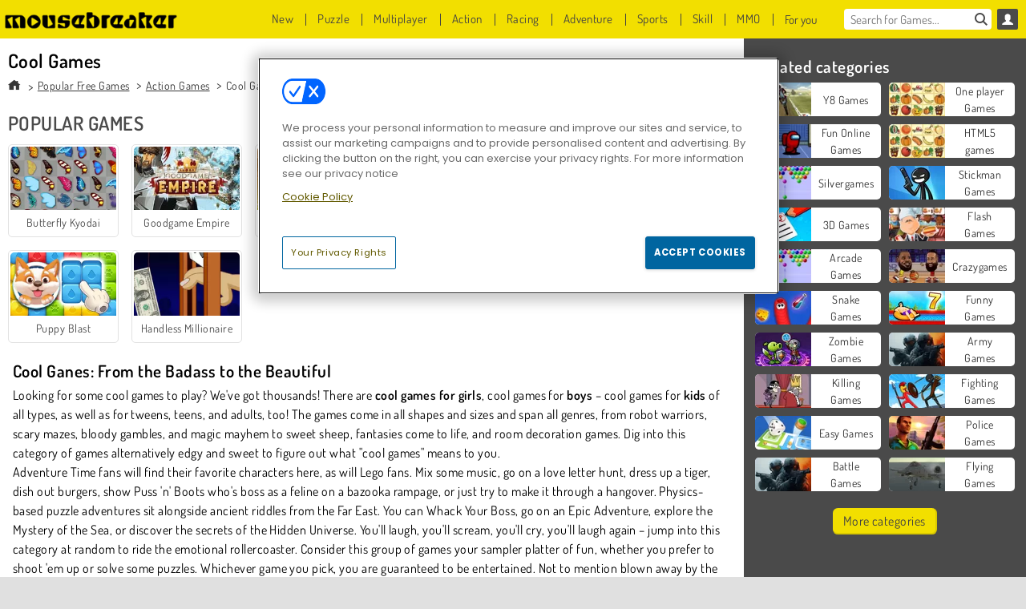

--- FILE ---
content_type: text/html; charset=utf-8
request_url: https://www.mousebreaker.com/games/cool-games
body_size: 25476
content:
<!DOCTYPE html>
<html lang="en">
<head>
  <link rel="preconnect" href="https://cookie-cdn.cookiepro.com">
  <script src="https://cdn.cookielaw.org/scripttemplates/otSDKStub.js" data-domain-script="c10b80af-92ab-435d-a076-5979de44a69d"></script>

<script>
  function OptanonWrapper() {
    const userAge = window.localStorage.getItem('userAge');
    if ((document.documentElement.lang === 'nl' || (document.documentElement.lang === 'en' && window.site && kids_version_urls[window.site.theme])) && userAge === null) {
      let consent = document.getElementById('onetrust-consent-sdk'),
        ageGate = document.getElementsByClassName('confirm-age')[0];

      if (typeof consent === 'undefined' || consent === null || typeof ageGate === 'undefined' || ageGate === null) {
        // Safe call to optanon_wrapper with error handling
        setTimeout(() => {
          try {
            if (window.PORTALJS && window.PORTALJS.GDPR && typeof window.PORTALJS.GDPR.optanon_wrapper === 'function') {
              window.PORTALJS.GDPR.optanon_wrapper();
            } else {
              console.warn('[OptanonWrapper] GDPR optanon_wrapper function not available, calling OptanonWrapper directly');
              OptanonWrapper();
            }
          } catch (error) {
            console.error('[OptanonWrapper] Error calling optanon_wrapper:', error);
          }
        }, 500);
        return;
      }

      consent.style.display = 'none';
      ageGate.style.display = 'block';
      consent.classList.add('age-confirmed');
    }
function replacedAgreeButton() {
  const allowAllButton= document.querySelector("#accept-recommended-btn-handler");
  const actionButtonContainers = document.querySelector(".ot-btn-container");
  actionButtonContainers.appendChild(allowAllButton);
}
    setTimeout(replacedAgreeButton, 600)

    // Safe call to checkGDPRConsent with error handling
    try {
      if (window.PORTALJS && window.PORTALJS.GDPR && typeof window.PORTALJS.GDPR.checkGDPRConsent === 'function') {
        window.PORTALJS.GDPR.checkGDPRConsent();
      } else {
        console.warn('[OptanonWrapper] GDPR checkGDPRConsent function not available yet, will retry');
        // Retry after a short delay to allow scripts to load
        setTimeout(() => {
          if (window.PORTALJS && window.PORTALJS.GDPR && typeof window.PORTALJS.GDPR.checkGDPRConsent === 'function') {
            window.PORTALJS.GDPR.checkGDPRConsent();
          } else {
            console.error('[OptanonWrapper] GDPR checkGDPRConsent function still not available after retry');
          }
        }, 1000);
      }
    } catch (error) {
      console.error('[OptanonWrapper] Error calling checkGDPRConsent:', error);
    }

  }
</script>

  <title>Cool Games – How Many Ways Can You Play? – Agame.com</title>
    <meta name="description" content="We&#39;ve got cool games for boys and girls of every age in every genre you can imagine. Pick your favorite way to play!"/>
  <link rel="canonical" href="https://www.mousebreaker.com/games/cool-games?page=1"/>
  <meta property="og:title" content="Cool Games – How Many Ways Can You Play? – Agame.com"/>
  <meta property="og:description" content="We&#39;ve got cool games for boys and girls of every age in every genre you can imagine. Pick your favorite way to play!"/>
  <meta property="og:type" content="website"/>
  <meta property="og:site_name" content="mousebreaker.com"/>
  <meta property="og:url" content="https://www.mousebreaker.com/games/cool-games?page=1"/>

  <meta http-equiv="Content-Security-Policy" content="frame-src *;">
  <meta http-equiv="Content-Type" content="text/html; charset=UTF-8">
  <meta property="sg:type" content="portal">
  <meta name="viewport" content="width=device-width, initial-scale=1">
  <meta name="google-site-verification" content="eNAryMogwYSfa4U6hg4gChlj-V8FmWc6yo5dChPtgDg">
  <meta name="apple-mobile-web-app-title" content="mousebreaker.com">
  <meta name="application-name" content="mousebreaker.com">
  <meta name="turbolinks-cache-control" content="no-cache">
  <meta name="acid" content="2c82b1b5-ba6e-4b30-8383-5f3f8606faae">

  <link href="https://mousebreakercdn.com/" rel="preconnect" crossorigin="">
  <link rel="stylesheet" media="screen" href="https://agamecdn.com/assets/mousebreaker/collections-e923406774b4387aa8332b3634efc13f4adbe3e07c4acd772d5f4ca3f35e48f7.css" />

  <link rel="stylesheet" media="screen" href="https://agamecdn.com/assets/spil/collections-d89e3886f9ccb47e5250ed194746ee449992deeeb3287eb106df256547e710e2.css" />

  

  <script type="application/ld+json">
{
    "@context": "https://schema.org/",
    "@type": "Organization",
    "@id": "https://azerion.com/#Organization",
    "address": {
        "@type": "PostalAddress",
        "streetAddress": "Beechavenue 182",
        "addressLocality": "Schiphol-Rijk",
        "addressRegion": "Noord-Holland",
        "postalCode": "1119 PX",
        "addressCountry": "The Netherlands",
        "email": "info@azerion.com",
        "telephone": "+31 (0) 20 760 2040"
    },
    "logo": {
        "type": "ImageObject",
        "url": "https://images.cdn.spilcloud.com/azerion-logo/1589895396_azerion_logo.png",
        "width": 222,
        "height": 181
    },
    "name": "Azerion",
    "url": "https://azerion.com/",
    "sameAs": [
        "https://www.facebook.com/WeAreAzerion/",
        "https://www.linkedin.com/company/azerion/",
        "https://twitter.com/weareazerion",
        "https://www.youtube.com/channel/UCJ6LErg7E2QNs4dftBVwNdA/",
        "https://de.wikipedia.org/wiki/Azerion"
        ],
    "brand": [
        {
            "@type": "WebSite",
            "name": "Agame",
            "url": "https://www.agame.com"
        },
        {
            "@type": "WebSite",
            "name": "Plinga",
            "url": "https://www.plinga.com"
        },
        {
            "@type": "WebSite",
            "name": "GameDistribution",
            "url": "https://gamedistribution.com"
        },
        {
            "@type": "WebSite",
            "name": "Sulake",
            "url": "https://www.sulake.com"
        },
        {
            "@type": "WebSite",
            "name": "Voidu",
            "url": "https://www.voidu.com/en"
        },
        {
            "@type": "WebSite",
            "name": "Kizi",
            "url": "https://kizi.com"
        },
        {
            "@type": "WebSite",
            "name": "A10",
            "url": "https://www.a10.com"
        },
        {
            "@type": "WebSite",
            "name": "Flashgames",
            "url": "https://www.flashgames.ru"
        },
        {
            "@type": "WebSite",
            "name": "Games",
            "url": "https://www.games.co.id"
        },
        {
            "@type": "WebSite",
            "name": "Games",
            "url": "https://www.games.co.uk"
        },
        {
            "@type": "WebSite",
            "name": "Gamesgames",
            "url": "https://www.gamesgames.com"
        },
        {
            "@type": "WebSite",
            "name": "Giochi",
            "url": "https://www.giochi.it"
        },
        {
            "@type": "WebSite",
            "name": "Gioco",
            "url": "https://www.gioco.it"
        },
        {
            "@type": "WebSite",
            "name": "Girlsgogames",
            "url": "https://www.girlsgogames.co.id"
        },
        {
            "@type": "WebSite",
            "name": "Girlsgogames",
            "url": "https://www.girlsgogames.co.uk"
        },
        {
            "@type": "WebSite",
            "name": "Girlsgogames",
            "url": "https://www.girlsgogames.com"
        },
        {
            "@type": "WebSite",
            "name": "Girlsgogames",
            "url": "https://www.girlsgogames.de"
        },
        {
            "@type": "WebSite",
            "name": "Girlsgogames",
            "url": "https://www.girlsgogames.fr"
        },
        {
            "@type": "WebSite",
            "name": "Girlsgogames",
            "url": "https://www.girlsgogames.it"
        },
        {
            "@type": "WebSite",
            "name": "Girlsgogames",
            "url": "https://www.girlsgogames.ru"
        },
        {
            "@type": "WebSite",
            "name": "Gry",
            "url": "https://www.gry.pl"
        },
        {
            "@type": "WebSite",
            "name": "Jetztspielen",
            "url": "https://www.jetztspielen.de"
        },
        {
            "@type": "WebSite",
            "name": "Jeu",
            "url": "https://www.jeu.fr"
        },
        {
            "@type": "WebSite",
            "name": "Jeux",
            "url": "https://www.jeux.fr"
        },
        {
            "@type": "WebSite",
            "name": "Juegos",
            "url": "https://www.juegos.com"
        },
        {
            "@type": "WebSite",
            "name": "Juegosdechicas",
            "url": "https://www.juegosdechicas.com"
        },
        {
            "@type": "WebSite",
            "name": "Mousebreaker",
            "url": "https://www.mousebreaker.com"
        },
        {
            "@type": "WebSite",
            "name": "Ojogos",
            "url": "https://www.ojogos.com.br"
        },
        {
            "@type": "WebSite",
            "name": "Ourgames",
            "url": "https://www.ourgames.ru"
        },
        {
            "@type": "WebSite",
            "name": "Oyunskor",
            "url": "https://www.oyunskor.com"
        },
        {
            "@type": "WebSite",
            "name": "Permainan",
            "url": "https://www.permainan.co.id"
        },
        {
            "@type": "WebSite",
            "name": "Spel",
            "url": "https://www.spel.nl"
        },
        {
            "@type": "WebSite",
            "name": "Spela",
            "url": "https://www.spela.se"
        },
        {
            "@type": "WebSite",
            "name": "Spelletjes",
            "url": "https://www.spelletjes.nl"
        },
        {
            "@type": "WebSite",
            "name": "Spielen",
            "url": "https://www.spielen.com"
        }
    ]
}




  </script>
  <script type="application/ld+json">
{
    "@context": "https://schema.org",
    "@type": "WebSite",
    "name": "Mousebreaker.com",
    "url": "https://www.mousebreaker.com/",
    "@id": "#WebSite",
    "inLanguage": "en",
    "image": "https://agamecdn.com/assets/mousebreaker/logos/default/mousebreaker.en.desktop-062c6807cfc1015522187a44237a3d391931c589352bc8364ee027d987d182be.webp",
    "potentialAction": {
      "@type": "SearchAction",
      "target": "https://www.mousebreaker.com/search?term=%7Bsearch_term_string%7D",
      "query-input": "required name=search_term_string"
    },
    "publisher": {
        "@id": "https://azerion.com/#Organization"
    }
}




  </script>

    <link rel="alternate" hreflang="x-default" href="https://www.mousebreaker.com/games/cool-games">

  
    <link rel="alternate" hreflang="de" href="https://www./spiele/coole-spiele">
    <link rel="alternate" hreflang="en" href="https://www.mousebreaker.com/games/cool-games">
    <link rel="alternate" hreflang="en-GB" href="https://www./games/cool-games">
    <link rel="alternate" hreflang="fr" href="https://www./jeux/jeux-cools">
    <link rel="alternate" hreflang="id" href="https://www./permainan/permainan-keren">
    <link rel="alternate" hreflang="it" href="https://www./giochi/giochi-fighi">
    <link rel="alternate" hreflang="nl" href="https://www./spellen/coole-spelletjes">
    <link rel="alternate" hreflang="ru" href="https://www./igry/klevye-igry">


  <link rel="shortcut icon" type="image/x-icon" href="/favicon.ico">

  <script>

    window.search_url = 'https://www.mousebreaker.com/search';
    window.autocomplete_url = window.search_url + '.json';
    window.site = {
      environment: 'live',
      is_mobile: 'desktop',
      spil_channel_name: 'teens',
      theme: 'mousebreaker',
      token: 'BAHL8obwPygAwgIA',
    }
    window.gtm_id = 'GTM-NNTPC7';
    window.account_deleted_notification = 'Your account and all related data will be deleted in 5 minutes.';
    document.display_deleted_notification = false;
    kids_version_urls = {
      agame: 'https://kids.agame.com',
    }
  </script>

  <script src="https://agamecdn.com/assets/mousebreaker/mousebreaker-67f529cf6c824893abd4f631667381d86cf23b6e0b69fd7c2714f08e7395c88a.js"></script>

  

	</head>

	<body class="desktop class_collections" data-controller="collections" data-action="show" data-namespace-name="PORTALJS">

<div class="confirm-age">
  <div class="main">
    <h3>Please enter your year of birth</h3>
    <div class="content-container">
      <p>Before you can continue you must enter your year of birth</p>
      <div class="btn-group d-lg-inline-block" role="group">
        <select id="birthdate" name="yeardata" autocomplete="off" class="age-input" required>
          <option value="" selected disabled hidden>Choose here</option>
        </select>
        <button class="age-button btn-default" id="age-submit">
          submit
        </button>
      </div>
    </div>
  </div>
  <div class="overlay">
  </div>
</div>
<style>
  .age-input {
    border-radius: .4em;
    border: 1px solid var(--form-border);
    min-height: 1.75em;
    padding: 1em;
    position: relative;
    z-index: 1;
    font-family: 'Poppins', sans-serif;
    font-size: 14px;
    font-weight: bold;
    display: block;
    margin: 20px 0 0 0;
    background-image: linear-gradient(45deg, transparent 50%, gray 50%), linear-gradient(135deg, gray 50%, transparent 50%), linear-gradient(to right, #ccc, #ccc);
    background-position: calc(100% - 16px) calc(1em + 8px), calc(100% - 11px) calc(1em + 8px), calc(100% - 2.5em) 0.5em;
    background-size: 5px 5px, 5px 5px, 1px 2.5em;
    background-repeat: no-repeat;
    -webkit-appearance: none;
    -moz-appearance: none;
  }

  .confirm-age {
    z-index: 2147483645;
    top: 23%;
    position: fixed;
    right: 0;
    width: 75%;
    max-width: 570px;
    border-radius: 5px;
    left: 0;
    margin: 0 auto;
    font-size: 14px;
    max-height: 90%;
    padding: 20px;
    font-family: 'Poppins', sans-serif;
    color: #1e1e1e;
    display: none;
  }

  .confirm-age.show {
    display: block;
  }

  .confirm-age h3 {
    font-size: 21px;
    line-height: 32px;
    text-transform: none;
    text-align: center;
    max-width: 480px;
  }


  #onetrust-consent-sdk.age-confirmed #onetrust-policy-title::after {
    content: "2/2";
    font-size: 14px;
    line-height: 21px;
    position: absolute;
    right: 20px;
    top: 20px;
  }

  .confirm-age p {
    font-size: 13px;
    text-align: center;
  }

  #onetrust-close-btn-container {
    display: none !important;
  }

  .age-button {
    display: inline-block;
    padding: 10px 25px;
    font-size: 14px;
    text-align: center;
    font-weight: 700;
    color: #0355ff;
    box-shadow: 0 1px 4px rgba(0, 0, 0, 0.16);
    border-radius: 5px;
    border: 1px solid #0355ff;
    margin-top: 20px;
    text-transform: uppercase;
  }

  .age-button:hover {
    cursor: pointer;
    background-color: #e1e6ee;
  }

  .age-button.older {
    background-color: #0355ff;
    color: white;
    margin-left: 9px;
  }

  .age-button.older:hover {
    background-color: #0040c4;
  }

  .content-container {
    max-width: 480px;
    text-align: center;
    display: block;

  }

  .age-drago {
    position: absolute;
    right: -3px;
    bottom: 8px;
  }

  @media only screen and (max-width: 650px) {
    .age-drago {
      display: none;
    }

    .content-container {
      max-width: 100%;
    }
  }

  @media only screen and (max-width: 450px) {
    .content-container {
      display: flex;
      flex-direction: column;
    }

    .content-container p {
      order: 1;
    }

    .age-button.older {
      order: 2;
      margin-left: 0;
    }

    .age-button {
      order: 3;
    }

    .confirm-age h3 {
      font-size: 17px;
      line-height: 24px;
    }
  }

  @media screen and (max-width: 560px) {
    .btn-group {
      grid-template-columns: 1fr !important;
    }
  }

  .btn-group {
    display: grid;
    grid-template-columns: 1fr 1fr;
    grid-gap: 0 2em;
    order: 1;
    width: 95%;
    margin: auto;
  }
</style>
<script>
  window.addEventListener('turbolinks:load', () => {
    landOnAgeGatePage ()
  });
function landOnAgeGatePage () {

  (function () {
    window.onpageshow = function(event) {
      if (event.persisted) {
        window.location.reload();
      }
    };
  })();
    const urlPath = window.location.search;
    const urlParams = new URLSearchParams(urlPath);
    if(urlParams.has('ageGate')) {
      localStorage.removeItem("userAge");
    }


  handleAgeEntry = (userAge) => {
    if (userAge == "1" ){
      redirect_to_kids();
    }
    else if(userAge == "2"){
      showConsent();
    }
  }

  function showConsent() {
    let consent = document.getElementById('onetrust-consent-sdk'),
      ageGate = document.getElementsByClassName('confirm-age')[0];

    const overlay = document.getElementsByClassName('overlay')[0];

    consent.style.display = 'block';
    ageGate.style.display = 'none';
    overlay.style.display = 'none';
  }

  redirect_to_kids = () => {
    window.location = kids_version_urls[window.site.theme];
  }

  function ageGateForm() {
    const submitButton = document.querySelector('#age-submit');
    const min = new Date().getFullYear(),
      max = min - 100,
      select = document.getElementById('birthdate');
    lastOpt = document.querySelector('#birthdate').lastChild;
    for (let i = min; i >= max; i--) {
      const opt = document.createElement('option');
      opt.value = i;
      opt.text = i;
      select.add(opt);
    }

    const ageCalc = () => {
      let ageVal = document.querySelector('#birthdate').value;
      if (!ageVal) return;
      const currentYear = new Date().getFullYear();
      let ageResult = currentYear - ageVal;

      const between = (ageResult, minAge, maxAge) => {
        return ageResult >= minAge && ageResult <= maxAge;
      };

      const userAge = between(ageResult, 0, 13) ? "1" : "2"
      window.localStorage.setItem('userAge', userAge);

      handleAgeEntry(userAge);
    };

    submitButton.addEventListener('click', ageCalc);
  }

  const checkAge = () => {
    const userAge = window.localStorage.getItem('userAge');
    if(userAge == "1"){
      redirect_to_kids()
    }
  }

  ageGateForm();
  checkAge();



}

</script>


<div class="outer container" id="page_content">
  <div class="inner container">
    <header id="wdg_header" data-widget="header" class="wdg_header">
  <span class="menu-container-toggle menu-container-openbutton"></span>
  <div class="header-home-container">
    <div class="header-home">
      <a class="wdg_header_logo wdg_header_logo--90" id="wdg_header_logo" href="https://www.mousebreaker.com/">
        <picture>
          <source width="100%" height="100%" data-srcset="https://agamecdn.com/assets/mousebreaker/logos/default/mousebreaker.en.desktop-062c6807cfc1015522187a44237a3d391931c589352bc8364ee027d987d182be.webp" type="image/webp" alt="Your zone to play free online games">
          <img width="100%" height="100%" class="lazy logo" data-src="https://agamecdn.com/assets/mousebreaker/logos/default/mousebreaker.en.desktop-eec895b34825c6c8755bdedf9225ccd67c1f447a4a1a0bdf8f95d8733769f732.png" alt="Your zone to play free online games"/>
        </picture>
</a>    </div>
  </div>
  <div class="header-menu-container " id="">
    <div class="menu-container">
      <div class="menu-header">
          <div id="wdg_user_status" class="wdg_user_status dropdown-container">
  <a data-turbolinks="false" href="/users/auth/mousebreakerconnect">
    <div id="login-button-nav" class="sign-in">
      <span class="sp-i__user"></span>
    </div>
</a></div>




        <span class="menu-container-toggle menu-container-closebutton"></span>
        <picture>
          <source width="100%" height="100%" srcset="https://agamecdn.com/assets/mousebreaker/logos/default/mousebreaker.en.mobile-062c6807cfc1015522187a44237a3d391931c589352bc8364ee027d987d182be.webp" type="image/webp" alt="Your zone to play free online games">
          <img width="100%" height="100%" class="lazy logo" data-src="https://agamecdn.com/assets/mousebreaker/logos/default/mousebreaker.en.mobile-eec895b34825c6c8755bdedf9225ccd67c1f447a4a1a0bdf8f95d8733769f732.png" alt="Your zone to play free online games"/>
        </picture>
      </div>
      <nav id="wdg_menu" class="wdg_menu nav ready">
        <ul id="menu-items_list" class="menu__items_list promotions clearfix">
          <li class="menu-item" data-menu-id="new">
            <div class="menu-item-button-container menu-item-button-container--new-games">
              <a class="icon-wrapper new-games" href="https://www.mousebreaker.com/games/new">
                <p class="menu-title">New</p>
</a>            </div>
          </li>
          

              <li class="menu-item menu-item-category" data-menu-id="1491">
  <div class="menu-item-button-container">
    <a class="icon-wrapper" href="https://www.mousebreaker.com/games/puzzle">
      <p class="menu-title">Puzzle</p>
    </a> <span class="arrow"></span>
  </div>

  <div class="menu-item__dropdown menu-item__dropdown-list">
    <div class="categories dropdown">
      <div class="grid-col col-l-2-9 top-categories">
        <header class="box-header">
          <h3 class="box-title ellipsis">TOP CATEGORIES</h3>
        </header>

        <ul class="category grid-row col-2 col-s-3 col-m-4 col-l-2">
            <li class="grid-col">
  <a class="ellipsis" href="https://www.mousebreaker.com/games/match_3">
    <i class="c-i__match_3"></i>
    <div class="tile-title ellipsis">Match 3 Games</div>
</a></li>

            <li class="grid-col">
  <a class="ellipsis" href="https://www.mousebreaker.com/games/mahjong">
    <i class="c-i__mahjong"></i>
    <div class="tile-title ellipsis">Mahjong Games</div>
</a></li>

            <li class="grid-col">
  <a class="ellipsis" href="https://www.mousebreaker.com/games/mobile__tablet_games">
    <i class="c-i__mobile__tablet_games"></i>
    <div class="tile-title ellipsis">Mobile Games</div>
</a></li>

            <li class="grid-col">
  <a class="ellipsis" href="https://www.mousebreaker.com/games/hidden-objects">
    <i class="c-i__hidden-objects"></i>
    <div class="tile-title ellipsis">Hidden Objects Games</div>
</a></li>

            <li class="grid-col">
  <a class="ellipsis" href="https://www.mousebreaker.com/games/jewel-games">
    <i class="c-i__jewel-games"></i>
    <div class="tile-title ellipsis">Jewel Games</div>
</a></li>

            <li class="grid-col">
  <a class="ellipsis" href="https://www.mousebreaker.com/games/bubble_shooter">
    <i class="c-i__bubble_shooter"></i>
    <div class="tile-title ellipsis">Bubble Shooter Games</div>
</a></li>

            <li class="grid-col">
  <a class="ellipsis" href="https://www.mousebreaker.com/games/brain-games">
    <i class="c-i__brain-games"></i>
    <div class="tile-title ellipsis">Brain Games</div>
</a></li>

            <li class="grid-col">
  <a class="ellipsis" href="https://www.mousebreaker.com/games/word_games">
    <i class="c-i__word_games"></i>
    <div class="tile-title ellipsis">Word Games</div>
</a></li>

        </ul>

        <div class="all_category_labels-link-wrapper">
            <a title="Puzzle Games" class="all_category_labels-link" href="https://www.mousebreaker.com/games/puzzle">All Puzzle Games</a>

        </div>
      </div>
      <div class="grid-col col-l-7-9 best-games" data-widget="menu" data-label="best-games">
        <header class="box-header">
          <h3 class="box-title ellipsis">BEST GAMES</h3>
        </header>

        <ul class="grid-row  col-l-7">
            <li class="grid-col">
              <a class="tile" title="Mahjong Connect Classic" data-index="0" href="https://www.mousebreaker.com/game/mahjong-connect">
  <div class="tile-thumbnail ">



    <picture>
      <source width="100%" height="100%" data-srcset="https://agamecdn.com/system/static/thumbs/spil_thumb_big/31046/webp_200X120_164867.webp?1692359832" type="image/webp" alt="Mahjong Connect Classic" media="(min-width: 481px)">
      <source data-srcset="https://agamecdn.com/system/static/thumbs/spil_thumb_big/31046/original_200X120_164867.jpg?1692359832" type="image/webp" alt="Mahjong Connect Classic" media="(max-width: 481px)" />
      <img width="100%" height="100%" class="lazy" data-appid="576742227280299011" data-index="1" data-src="https://agamecdn.com/system/static/thumbs/spil_thumb_big/31046/jpeg_200X120_164867.jpg?1692359832" alt="Mahjong Connect Classic">
    </picture>

  </div>
  <div class="tile-title" data-index="0">Mahjong Connect Classic</div>
</a>

            </li>
            <li class="grid-col">
              <a class="tile" title="Kris Mahjong: Classic" data-index="1" href="https://www.mousebreaker.com/game/kris-mahjong-classic">
  <div class="tile-thumbnail ">



    <picture>
      <source width="100%" height="100%" data-srcset="https://agamecdn.com/system/static/thumbs/spil_thumb_big/32653/webp_200X120_170013_1498053722.webp?1692360853" type="image/webp" alt="Kris Mahjong: Classic" media="(min-width: 481px)">
      <source data-srcset="https://agamecdn.com/system/static/thumbs/spil_thumb_big/32653/original_200X120_170013_1498053722.png?1692360853" type="image/webp" alt="Kris Mahjong: Classic" media="(max-width: 481px)" />
      <img width="100%" height="100%" class="lazy" data-appid="576742227280304157" data-index="2" data-src="https://agamecdn.com/system/static/thumbs/spil_thumb_big/32653/jpeg_200X120_170013_1498053722.jpg?1692360853" alt="Kris Mahjong: Classic">
    </picture>

  </div>
  <div class="tile-title" data-index="1">Kris Mahjong: Classic</div>
</a>

            </li>
            <li class="grid-col">
              <a class="tile" title="1001 Arabian Nights" data-index="2" href="https://www.mousebreaker.com/game/1001-arabian-nights">
  <div class="tile-thumbnail ">



    <picture>
      <source width="100%" height="100%" data-srcset="https://agamecdn.com/system/static/thumbs/spil_thumb_big/27966/webp_1493822002_152952_2.webp?1692358059" type="image/webp" alt="1001 Arabian Nights" media="(min-width: 481px)">
      <source data-srcset="https://agamecdn.com/system/static/thumbs/spil_thumb_big/27966/original_1493822002_152952_2.jpg?1692358059" type="image/webp" alt="1001 Arabian Nights" media="(max-width: 481px)" />
      <img width="100%" height="100%" class="lazy" data-appid="576742227280287096" data-index="3" data-src="https://agamecdn.com/system/static/thumbs/spil_thumb_big/27966/jpeg_1493822002_152952_2.jpg?1692358059" alt="1001 Arabian Nights">
    </picture>

  </div>
  <div class="tile-title" data-index="2">1001 Arabian Nights</div>
</a>

            </li>
            <li class="grid-col">
              <a class="tile" title="MahJongCon" data-index="3" href="https://www.mousebreaker.com/game/mahjongcon">
  <div class="tile-thumbnail ">



    <picture>
      <source width="100%" height="100%" data-srcset="https://agamecdn.com/system/static/thumbs/spil_thumb_big/25930/webp_1508936116_mahjongcon-200x120.webp?1692356995" type="image/webp" alt="MahJongCon" media="(min-width: 481px)">
      <source data-srcset="https://agamecdn.com/system/static/thumbs/spil_thumb_big/25930/original_1508936116_mahjongcon-200x120.png?1692356995" type="image/webp" alt="MahJongCon" media="(max-width: 481px)" />
      <img width="100%" height="100%" class="lazy" data-appid="576742227280146821" data-index="4" data-src="https://agamecdn.com/system/static/thumbs/spil_thumb_big/25930/jpeg_1508936116_mahjongcon-200x120.jpg?1692356995" alt="MahJongCon">
    </picture>

  </div>
  <div class="tile-title" data-index="3">MahJongCon</div>
</a>

            </li>
            <li class="grid-col">
              <a class="tile" title="Mahjong Link" data-index="4" href="https://www.mousebreaker.com/game/mahjong-link">
  <div class="tile-thumbnail ">



    <picture>
      <source width="100%" height="100%" data-srcset="https://agamecdn.com/system/static/thumbs/spil_thumb_big/27571/webp_1441882100_576742227280284432_large.webp?1692357840" type="image/webp" alt="Mahjong Link" media="(min-width: 481px)">
      <source data-srcset="https://agamecdn.com/system/static/thumbs/spil_thumb_big/27571/original_1441882100_576742227280284432_large.jpg?1692357840" type="image/webp" alt="Mahjong Link" media="(max-width: 481px)" />
      <img width="100%" height="100%" class="lazy" data-appid="576742227280284432" data-index="5" data-src="https://agamecdn.com/system/static/thumbs/spil_thumb_big/27571/jpeg_1441882100_576742227280284432_large.jpg?1692357840" alt="Mahjong Link">
    </picture>

  </div>
  <div class="tile-title" data-index="4">Mahjong Link</div>
</a>

            </li>
            <li class="grid-col">
              <a class="tile" title="Bubble Shooter Classic" data-index="5" href="https://www.mousebreaker.com/game/bubble-shooter">
  <div class="tile-thumbnail ">



    <picture>
      <source width="100%" height="100%" data-srcset="https://agamecdn.com/system/static/thumbs/spil_thumb_big/31669/webp_200X120_167551.webp?1692360211" type="image/webp" alt="Bubble Shooter Classic" media="(min-width: 481px)">
      <source data-srcset="https://agamecdn.com/system/static/thumbs/spil_thumb_big/31669/original_200X120_167551.png?1692360211" type="image/webp" alt="Bubble Shooter Classic" media="(max-width: 481px)" />
      <img width="100%" height="100%" class="lazy" data-appid="576742227280301695" data-index="6" data-src="https://agamecdn.com/system/static/thumbs/spil_thumb_big/31669/jpeg_200X120_167551.jpg?1692360211" alt="Bubble Shooter Classic">
    </picture>

  </div>
  <div class="tile-title" data-index="5">Bubble Shooter Classic</div>
</a>

            </li>
            <li class="grid-col">
              <a class="tile" title="Treasures of the Mystic Sea" data-index="6" href="https://www.mousebreaker.com/game/treasures-of-the-mystic-sea">
  <div class="tile-thumbnail ">



    <picture>
      <source width="100%" height="100%" data-srcset="https://agamecdn.com/system/static/thumbs/spil_thumb_big/27969/webp_1464076038_200x120_treasuresofmysicsea.webp?1692358061" type="image/webp" alt="Treasures of the Mystic Sea" media="(min-width: 481px)">
      <source data-srcset="https://agamecdn.com/system/static/thumbs/spil_thumb_big/27969/original_1464076038_200x120_treasuresofmysicsea.png?1692358061" type="image/webp" alt="Treasures of the Mystic Sea" media="(max-width: 481px)" />
      <img width="100%" height="100%" class="lazy" data-appid="576742227280287115" data-index="7" data-src="https://agamecdn.com/system/static/thumbs/spil_thumb_big/27969/jpeg_1464076038_200x120_treasuresofmysicsea.jpg?1692358061" alt="Treasures of the Mystic Sea">
    </picture>

  </div>
  <div class="tile-title" data-index="6">Treasures of the Mystic Sea</div>
</a>

            </li>
            <li class="grid-col">
              <a class="tile" title="Harvest Honors" data-index="7" href="https://www.mousebreaker.com/game/harvest-honors-classic">
  <div class="tile-thumbnail ">



    <picture>
      <source width="100%" height="100%" data-srcset="https://agamecdn.com/system/static/thumbs/spil_thumb_big/27609/webp_1550130898_Harvest-Honors-200x120.webp?1692357863" type="image/webp" alt="Harvest Honors" media="(min-width: 481px)">
      <source data-srcset="https://agamecdn.com/system/static/thumbs/spil_thumb_big/27609/original_1550130898_Harvest-Honors-200x120.png?1692357863" type="image/webp" alt="Harvest Honors" media="(max-width: 481px)" />
      <img width="100%" height="100%" class="lazy" data-appid="576742227280284592" data-index="8" data-src="https://agamecdn.com/system/static/thumbs/spil_thumb_big/27609/jpeg_1550130898_Harvest-Honors-200x120.jpg?1692357863" alt="Harvest Honors">
    </picture>

  </div>
  <div class="tile-title" data-index="7">Harvest Honors</div>
</a>

            </li>
            <li class="grid-col">
              <a class="tile" title="Skydom" data-index="8" href="https://www.mousebreaker.com/game/skydom">
  <div class="tile-thumbnail ">



    <picture>
      <source width="100%" height="100%" data-srcset="https://agamecdn.com/system/static/thumbs/spil_thumb_big/34797/webp_200X120_177350_1583160765.webp?1692362261" type="image/webp" alt="Skydom" media="(min-width: 481px)">
      <source data-srcset="https://agamecdn.com/system/static/thumbs/spil_thumb_big/34797/original_200X120_177350_1583160765.png?1692362261" type="image/webp" alt="Skydom" media="(max-width: 481px)" />
      <img width="100%" height="100%" class="lazy" data-appid="576742227280311494" data-index="9" data-src="https://agamecdn.com/system/static/thumbs/spil_thumb_big/34797/jpeg_200X120_177350_1583160765.jpg?1692362261" alt="Skydom">
    </picture>

  </div>
  <div class="tile-title" data-index="8">Skydom</div>
</a>

            </li>
            <li class="grid-col">
              <a class="tile" title="Solitaire Collection" data-index="9" href="https://www.mousebreaker.com/game/solitaire-collection">
  <div class="tile-thumbnail ">



    <picture>
      <source width="100%" height="100%" data-srcset="https://agamecdn.com/system/static/thumbs/spil_thumb_big/35182/webp_200X120_177855_1622795733.webp?1692362513" type="image/webp" alt="Solitaire Collection" media="(min-width: 481px)">
      <source data-srcset="https://agamecdn.com/system/static/thumbs/spil_thumb_big/35182/original_200X120_177855_1622795733.png?1692362513" type="image/webp" alt="Solitaire Collection" media="(max-width: 481px)" />
      <img width="100%" height="100%" class="lazy" data-appid="576742227280311999" data-index="10" data-src="https://agamecdn.com/system/static/thumbs/spil_thumb_big/35182/jpeg_200X120_177855_1622795733.jpg?1692362513" alt="Solitaire Collection">
    </picture>

  </div>
  <div class="tile-title" data-index="9">Solitaire Collection</div>
</a>

            </li>
            <li class="grid-col">
              <a class="tile" title="Block Champ" data-index="10" href="https://www.mousebreaker.com/game/block-champ">
  <div class="tile-thumbnail ">



    <picture>
      <source width="100%" height="100%" data-srcset="https://agamecdn.com/system/static/thumbs/spil_thumb_big/34528/webp_200X120_176333_1563886827.webp?1692362083" type="image/webp" alt="Block Champ" media="(min-width: 481px)">
      <source data-srcset="https://agamecdn.com/system/static/thumbs/spil_thumb_big/34528/original_200X120_176333_1563886827.png?1692362083" type="image/webp" alt="Block Champ" media="(max-width: 481px)" />
      <img width="100%" height="100%" class="lazy" data-appid="576742227280310477" data-index="11" data-src="https://agamecdn.com/system/static/thumbs/spil_thumb_big/34528/jpeg_200X120_176333_1563886827.jpg?1692362083" alt="Block Champ">
    </picture>

  </div>
  <div class="tile-title" data-index="10">Block Champ</div>
</a>

            </li>
            <li class="grid-col">
              <a class="tile" title="Bubble Shooter" data-index="11" href="https://www.mousebreaker.com/game/bubble-shooter-classic">
  <div class="tile-thumbnail ">



    <picture>
      <source width="100%" height="100%" data-srcset="https://agamecdn.com/system/static/thumbs/spil_thumb_big/25902/webp_200X120_11638_1487769913.webp?1692356981" type="image/webp" alt="Bubble Shooter" media="(min-width: 481px)">
      <source data-srcset="https://agamecdn.com/system/static/thumbs/spil_thumb_big/25902/original_200X120_11638_1487769913.gif?1692356981" type="image/webp" alt="Bubble Shooter" media="(max-width: 481px)" />
      <img width="100%" height="100%" class="lazy" data-appid="576742227280145782" data-index="12" data-src="https://agamecdn.com/system/static/thumbs/spil_thumb_big/25902/jpeg_200X120_11638_1487769913.jpg?1692356981" alt="Bubble Shooter">
    </picture>

  </div>
  <div class="tile-title" data-index="11">Bubble Shooter</div>
</a>

            </li>
            <li class="grid-col">
              <a class="tile" title="Mahjong Shanghai" data-index="12" href="https://www.mousebreaker.com/game/mahjong-shanghai">
  <div class="tile-thumbnail ">



    <picture>
      <source width="100%" height="100%" data-srcset="https://agamecdn.com/system/static/thumbs/spil_thumb_big/25913/webp_1441812355_576742227280146378_large.webp?1692356986" type="image/webp" alt="Mahjong Shanghai" media="(min-width: 481px)">
      <source data-srcset="https://agamecdn.com/system/static/thumbs/spil_thumb_big/25913/original_1441812355_576742227280146378_large.gif?1692356986" type="image/webp" alt="Mahjong Shanghai" media="(max-width: 481px)" />
      <img width="100%" height="100%" class="lazy" data-appid="576742227280146378" data-index="13" data-src="https://agamecdn.com/system/static/thumbs/spil_thumb_big/25913/jpeg_1441812355_576742227280146378_large.jpg?1692356986" alt="Mahjong Shanghai">
    </picture>

  </div>
  <div class="tile-title" data-index="12">Mahjong Shanghai</div>
</a>

            </li>
            <li class="grid-col">
              <a class="tile" title="Teacher Simulator Christmas Exam" data-index="13" href="https://www.mousebreaker.com/game/teacher-simulator-christmas-exam">
  <div class="tile-thumbnail ">



    <picture>
      <source width="100%" height="100%" data-srcset="https://agamecdn.com/system/static/thumbs/spil_thumb_big/98204/webp_teacher-simulator-christmas-exam_200x120.webp?1765453033" type="image/webp" alt="Teacher Simulator Christmas Exam" media="(min-width: 481px)">
      <source data-srcset="https://agamecdn.com/system/static/thumbs/spil_thumb_big/98204/original_teacher-simulator-christmas-exam_200x120.png?1765453033" type="image/webp" alt="Teacher Simulator Christmas Exam" media="(max-width: 481px)" />
      <img width="100%" height="100%" class="lazy" data-appid="14173" data-index="14" data-src="https://agamecdn.com/system/static/thumbs/spil_thumb_big/98204/jpeg_teacher-simulator-christmas-exam_200x120.jpg?1765453033" alt="Teacher Simulator Christmas Exam">
    </picture>

  </div>
  <div class="tile-title" data-index="13">Teacher Simulator Christmas Exam</div>
</a>

            </li>
        </ul>

      </div>
    </div>
  </div>
</li>

  <li class="menu-item menu-item-category" data-menu-id="1442">
  <div class="menu-item-button-container">
    <a class="icon-wrapper" href="https://www.mousebreaker.com/games/multiplayer">
      <p class="menu-title">Multiplayer</p>
    </a> <span class="arrow"></span>
  </div>

  <div class="menu-item__dropdown menu-item__dropdown-list">
    <div class="categories dropdown">
      <div class="grid-col col-l-2-9 top-categories">
        <header class="box-header">
          <h3 class="box-title ellipsis">TOP CATEGORIES</h3>
        </header>

        <ul class="category grid-row col-2 col-s-3 col-m-4 col-l-2">
            <li class="grid-col">
  <a class="ellipsis" href="https://www.mousebreaker.com/games/io-games">
    <i class="c-i__io-games"></i>
    <div class="tile-title ellipsis">.io Games</div>
</a></li>

            <li class="grid-col">
  <a class="ellipsis" href="https://www.mousebreaker.com/games/2-player">
    <i class="c-i__2-player"></i>
    <div class="tile-title ellipsis">2 Player Games</div>
</a></li>

            <li class="grid-col">
  <a class="ellipsis" href="https://www.mousebreaker.com/games/social_games">
    <i class="c-i__social_games"></i>
    <div class="tile-title ellipsis">Social Games</div>
</a></li>

            <li class="grid-col">
  <a class="ellipsis" href="https://www.mousebreaker.com/games/mmo">
    <i class="c-i__mmo"></i>
    <div class="tile-title ellipsis">MMO Games</div>
</a></li>

            <li class="grid-col">
  <a class="ellipsis" href="https://www.mousebreaker.com/games/worm">
    <i class="c-i__worm"></i>
    <div class="tile-title ellipsis">Worm Games</div>
</a></li>

            <li class="grid-col">
  <a class="ellipsis" href="https://www.mousebreaker.com/games/multiplayer-action-3d">
    <i class="c-i__multiplayer-action-3d"></i>
    <div class="tile-title ellipsis">Multiplayer Action 3D Games</div>
</a></li>

            <li class="grid-col">
  <a class="ellipsis" href="https://www.mousebreaker.com/games/bomb-it-games">
    <i class="c-i__bomb-it-games"></i>
    <div class="tile-title ellipsis">Bomb It Games</div>
</a></li>

            <li class="grid-col">
  <a class="ellipsis" href="https://www.mousebreaker.com/games/multiplayer-war">
    <i class="c-i__multiplayer-war"></i>
    <div class="tile-title ellipsis">Multiplayer War Games</div>
</a></li>

        </ul>

        <div class="all_category_labels-link-wrapper">
            <a title="Multiplayer Games" class="all_category_labels-link" href="https://www.mousebreaker.com/games/multiplayer">All Multiplayer Games</a>

        </div>
      </div>
      <div class="grid-col col-l-7-9 best-games" data-widget="menu" data-label="best-games">
        <header class="box-header">
          <h3 class="box-title ellipsis">BEST GAMES</h3>
        </header>

        <ul class="grid-row  col-l-7">
            <li class="grid-col">
              <a class="tile" title="Harvest Honors" data-index="0" href="https://www.mousebreaker.com/game/harvest-honors-classic">
  <div class="tile-thumbnail ">



    <picture>
      <source width="100%" height="100%" data-srcset="https://agamecdn.com/system/static/thumbs/spil_thumb_big/27609/webp_1550130898_Harvest-Honors-200x120.webp?1692357863" type="image/webp" alt="Harvest Honors" media="(min-width: 481px)">
      <source data-srcset="https://agamecdn.com/system/static/thumbs/spil_thumb_big/27609/original_1550130898_Harvest-Honors-200x120.png?1692357863" type="image/webp" alt="Harvest Honors" media="(max-width: 481px)" />
      <img width="100%" height="100%" class="lazy" data-appid="576742227280284592" data-index="1" data-src="https://agamecdn.com/system/static/thumbs/spil_thumb_big/27609/jpeg_1550130898_Harvest-Honors-200x120.jpg?1692357863" alt="Harvest Honors">
    </picture>

  </div>
  <div class="tile-title" data-index="0">Harvest Honors</div>
</a>

            </li>
            <li class="grid-col">
              <a class="tile" title="Skydom" data-index="1" href="https://www.mousebreaker.com/game/skydom">
  <div class="tile-thumbnail ">



    <picture>
      <source width="100%" height="100%" data-srcset="https://agamecdn.com/system/static/thumbs/spil_thumb_big/34797/webp_200X120_177350_1583160765.webp?1692362261" type="image/webp" alt="Skydom" media="(min-width: 481px)">
      <source data-srcset="https://agamecdn.com/system/static/thumbs/spil_thumb_big/34797/original_200X120_177350_1583160765.png?1692362261" type="image/webp" alt="Skydom" media="(max-width: 481px)" />
      <img width="100%" height="100%" class="lazy" data-appid="576742227280311494" data-index="2" data-src="https://agamecdn.com/system/static/thumbs/spil_thumb_big/34797/jpeg_200X120_177350_1583160765.jpg?1692362261" alt="Skydom">
    </picture>

  </div>
  <div class="tile-title" data-index="1">Skydom</div>
</a>

            </li>
            <li class="grid-col">
              <a class="tile" title="Farm Merge Valley" data-index="2" href="https://www.mousebreaker.com/game/farm-merge-valley">
  <div class="tile-thumbnail ">



    <picture>
      <source width="100%" height="100%" data-srcset="https://agamecdn.com/system/static/thumbs/spil_thumb_big/91532/webp_farm-merge-valley-winter-2025_200x120.webp?1764765595" type="image/webp" alt="Farm Merge Valley" media="(min-width: 481px)">
      <source data-srcset="https://agamecdn.com/system/static/thumbs/spil_thumb_big/91532/original_farm-merge-valley-winter-2025_200x120.png?1764765595" type="image/webp" alt="Farm Merge Valley" media="(max-width: 481px)" />
      <img width="100%" height="100%" class="lazy" data-appid="13273" data-index="3" data-src="https://agamecdn.com/system/static/thumbs/spil_thumb_big/91532/jpeg_farm-merge-valley-winter-2025_200x120.jpg?1764765595" alt="Farm Merge Valley">
    </picture>

  </div>
  <div class="tile-title" data-index="2">Farm Merge Valley</div>
</a>

            </li>
            <li class="grid-col">
              <a class="tile" title="Let&#39;s Fish!" data-index="3" href="https://www.mousebreaker.com/game/lets-fish">
  <div class="tile-thumbnail ">



    <picture>
      <source width="100%" height="100%" data-srcset="https://agamecdn.com/system/static/thumbs/spil_thumb_big/28174/webp_original_1531734105_LF_200x120.webp?1766994325" type="image/webp" alt="Let&#39;s Fish!" media="(min-width: 481px)">
      <source data-srcset="https://agamecdn.com/system/static/thumbs/spil_thumb_big/28174/original_original_1531734105_LF_200x120.jpg?1766994325" type="image/webp" alt="Let&#39;s Fish!" media="(max-width: 481px)" />
      <img width="100%" height="100%" class="lazy" data-appid="576742227280287872" data-index="4" data-src="https://agamecdn.com/system/static/thumbs/spil_thumb_big/28174/jpeg_original_1531734105_LF_200x120.jpg?1766994325" alt="Let&#39;s Fish!">
    </picture>

  </div>
  <div class="tile-title" data-index="3">Let&#39;s Fish!</div>
</a>

            </li>
            <li class="grid-col">
              <a class="tile" title="Commando Force 2" data-index="4" href="https://www.mousebreaker.com/game/commando-force-2">
  <div class="tile-thumbnail ">



    <picture>
      <source width="100%" height="100%" data-srcset="https://agamecdn.com/system/static/thumbs/spil_thumb_big/95774/webp_commando-force-2_200x120.webp?1751452309" type="image/webp" alt="Commando Force 2" media="(min-width: 481px)">
      <source data-srcset="https://agamecdn.com/system/static/thumbs/spil_thumb_big/95774/original_commando-force-2_200x120.png?1751452309" type="image/webp" alt="Commando Force 2" media="(max-width: 481px)" />
      <img width="100%" height="100%" class="lazy" data-appid="13827" data-index="5" data-src="https://agamecdn.com/system/static/thumbs/spil_thumb_big/95774/jpeg_commando-force-2_200x120.jpg?1751452309" alt="Commando Force 2">
    </picture>

  </div>
  <div class="tile-title" data-index="4">Commando Force 2</div>
</a>

            </li>
            <li class="grid-col">
              <a class="tile" title="Skribbl.io" data-index="5" href="https://www.mousebreaker.com/game/skribbl-io">
  <div class="tile-thumbnail ">



    <picture>
      <source width="100%" height="100%" data-srcset="https://agamecdn.com/system/static/thumbs/spil_thumb_big/32364/webp_1550131738_Skribbl-io-200x120.webp?1692360666" type="image/webp" alt="Skribbl.io" media="(min-width: 481px)">
      <source data-srcset="https://agamecdn.com/system/static/thumbs/spil_thumb_big/32364/original_1550131738_Skribbl-io-200x120.png?1692360666" type="image/webp" alt="Skribbl.io" media="(max-width: 481px)" />
      <img width="100%" height="100%" class="lazy" data-appid="576742227280303315" data-index="6" data-src="https://agamecdn.com/system/static/thumbs/spil_thumb_big/32364/jpeg_1550131738_Skribbl-io-200x120.jpg?1692360666" alt="Skribbl.io">
    </picture>

  </div>
  <div class="tile-title" data-index="5">Skribbl.io</div>
</a>

            </li>
            <li class="grid-col">
              <a class="tile" title="Pool Clash: 8 Ball Billiards Snooker" data-index="6" href="https://www.mousebreaker.com/game/pool-clash-8-ball-billiards-snooker">
  <div class="tile-thumbnail ">



    <picture>
      <source width="100%" height="100%" data-srcset="https://agamecdn.com/system/static/thumbs/spil_thumb_big/34246/webp_200X120_175231_1554794651.webp?1692361896" type="image/webp" alt="Pool Clash: 8 Ball Billiards Snooker" media="(min-width: 481px)">
      <source data-srcset="https://agamecdn.com/system/static/thumbs/spil_thumb_big/34246/original_200X120_175231_1554794651.png?1692361896" type="image/webp" alt="Pool Clash: 8 Ball Billiards Snooker" media="(max-width: 481px)" />
      <img width="100%" height="100%" class="lazy" data-appid="576742227280309375" data-index="7" data-src="https://agamecdn.com/system/static/thumbs/spil_thumb_big/34246/jpeg_200X120_175231_1554794651.jpg?1692361896" alt="Pool Clash: 8 Ball Billiards Snooker">
    </picture>

  </div>
  <div class="tile-title" data-index="6">Pool Clash: 8 Ball Billiards Snooker</div>
</a>

            </li>
            <li class="grid-col">
              <a class="tile" title="Ono Card Game" data-index="7" href="https://www.mousebreaker.com/game/ono-card-game">
  <div class="tile-thumbnail ">



    <picture>
      <source width="100%" height="100%" data-srcset="https://agamecdn.com/system/static/thumbs/spil_thumb_big/33682/webp_200X120_173100_1536005750.webp?1692361530" type="image/webp" alt="Ono Card Game" media="(min-width: 481px)">
      <source data-srcset="https://agamecdn.com/system/static/thumbs/spil_thumb_big/33682/original_200X120_173100_1536005750.png?1692361530" type="image/webp" alt="Ono Card Game" media="(max-width: 481px)" />
      <img width="100%" height="100%" class="lazy" data-appid="576742227280307244" data-index="8" data-src="https://agamecdn.com/system/static/thumbs/spil_thumb_big/33682/jpeg_200X120_173100_1536005750.jpg?1692361530" alt="Ono Card Game">
    </picture>

  </div>
  <div class="tile-title" data-index="7">Ono Card Game</div>
</a>

            </li>
            <li class="grid-col">
              <a class="tile" title="Goodgame Empire" data-index="8" href="https://www.mousebreaker.com/game/goodgame-empire-online">
  <div class="tile-thumbnail ">



    <picture>
      <source width="100%" height="100%" data-srcset="https://agamecdn.com/system/static/thumbs/spil_thumb_big/70731/webp_200x120.webp?1765179773" type="image/webp" alt="Goodgame Empire" media="(min-width: 481px)">
      <source data-srcset="https://agamecdn.com/system/static/thumbs/spil_thumb_big/70731/original_200x120.jpg?1765179773" type="image/webp" alt="Goodgame Empire" media="(max-width: 481px)" />
      <img width="100%" height="100%" class="lazy" data-appid="576742227280312553" data-index="9" data-src="https://agamecdn.com/system/static/thumbs/spil_thumb_big/70731/jpeg_200x120.jpg?1765179773" alt="Goodgame Empire">
    </picture>

  </div>
  <div class="tile-title" data-index="8">Goodgame Empire</div>
</a>

            </li>
            <li class="grid-col">
              <a class="tile" title="Carrom With Buddies" data-index="9" href="https://www.mousebreaker.com/game/carrom-with-buddies">
  <div class="tile-thumbnail ">



    <picture>
      <source width="100%" height="100%" data-srcset="https://agamecdn.com/system/static/thumbs/spil_thumb_big/35225/webp_200X120_177899_1625046884.webp?1692362542" type="image/webp" alt="Carrom With Buddies" media="(min-width: 481px)">
      <source data-srcset="https://agamecdn.com/system/static/thumbs/spil_thumb_big/35225/original_200X120_177899_1625046884.png?1692362542" type="image/webp" alt="Carrom With Buddies" media="(max-width: 481px)" />
      <img width="100%" height="100%" class="lazy" data-appid="576742227280312043" data-index="10" data-src="https://agamecdn.com/system/static/thumbs/spil_thumb_big/35225/jpeg_200X120_177899_1625046884.jpg?1692362542" alt="Carrom With Buddies">
    </picture>

  </div>
  <div class="tile-title" data-index="9">Carrom With Buddies</div>
</a>

            </li>
            <li class="grid-col">
              <a class="tile" title="Royal Story" data-index="10" href="https://www.mousebreaker.com/game/royal-story">
  <div class="tile-thumbnail ">



    <picture>
      <source width="100%" height="100%" data-srcset="https://agamecdn.com/system/static/thumbs/spil_thumb_big/28224/webp_royal-story-regular-200x120.webp?1744184423" type="image/webp" alt="Royal Story" media="(min-width: 481px)">
      <source data-srcset="https://agamecdn.com/system/static/thumbs/spil_thumb_big/28224/original_royal-story-regular-200x120.jpg?1744184423" type="image/webp" alt="Royal Story" media="(max-width: 481px)" />
      <img width="100%" height="100%" class="lazy" data-appid="576742227280288087" data-index="11" data-src="https://agamecdn.com/system/static/thumbs/spil_thumb_big/28224/jpeg_royal-story-regular-200x120.jpg?1744184423" alt="Royal Story">
    </picture>

  </div>
  <div class="tile-title" data-index="10">Royal Story</div>
</a>

            </li>
            <li class="grid-col">
              <a class="tile" title="Geometry Vibes X-Arrow" data-index="11" href="https://www.mousebreaker.com/game/geometry-vibes-x-arrow">
  <div class="tile-thumbnail ">



    <picture>
      <source width="100%" height="100%" data-srcset="https://agamecdn.com/system/static/thumbs/spil_thumb_big/98110/webp_geometry-vibes-x-arrow_200x120.webp?1764938068" type="image/webp" alt="Geometry Vibes X-Arrow" media="(min-width: 481px)">
      <source data-srcset="https://agamecdn.com/system/static/thumbs/spil_thumb_big/98110/original_geometry-vibes-x-arrow_200x120.png?1764938068" type="image/webp" alt="Geometry Vibes X-Arrow" media="(max-width: 481px)" />
      <img width="100%" height="100%" class="lazy" data-appid="14159" data-index="12" data-src="https://agamecdn.com/system/static/thumbs/spil_thumb_big/98110/jpeg_geometry-vibes-x-arrow_200x120.jpg?1764938068" alt="Geometry Vibes X-Arrow">
    </picture>

  </div>
  <div class="tile-title" data-index="11">Geometry Vibes X-Arrow</div>
</a>

            </li>
            <li class="grid-col">
              <a class="tile" title="Governor Of Poker 3" data-index="12" href="https://www.mousebreaker.com/game/governor-of-poker-3">
  <div class="tile-thumbnail ">



    <picture>
      <source width="100%" height="100%" data-srcset="https://agamecdn.com/system/static/thumbs/spil_thumb_big/32361/webp_200X120_169163_1488879577.webp?1692360664" type="image/webp" alt="Governor Of Poker 3" media="(min-width: 481px)">
      <source data-srcset="https://agamecdn.com/system/static/thumbs/spil_thumb_big/32361/original_200X120_169163_1488879577.jpg?1692360664" type="image/webp" alt="Governor Of Poker 3" media="(max-width: 481px)" />
      <img width="100%" height="100%" class="lazy" data-appid="576742227280303307" data-index="13" data-src="https://agamecdn.com/system/static/thumbs/spil_thumb_big/32361/jpeg_200X120_169163_1488879577.jpg?1692360664" alt="Governor Of Poker 3">
    </picture>

  </div>
  <div class="tile-title" data-index="12">Governor Of Poker 3</div>
</a>

            </li>
            <li class="grid-col">
              <a class="tile" title="Steal Brainrot Duel" data-index="13" href="https://www.mousebreaker.com/game/steal-brainrot-duel">
  <div class="tile-thumbnail ">



    <picture>
      <source width="100%" height="100%" data-srcset="https://agamecdn.com/system/static/thumbs/spil_thumb_big/97711/webp_steal-brainrot-duel_200x120.webp?1762867776" type="image/webp" alt="Steal Brainrot Duel" media="(min-width: 481px)">
      <source data-srcset="https://agamecdn.com/system/static/thumbs/spil_thumb_big/97711/original_steal-brainrot-duel_200x120.png?1762867776" type="image/webp" alt="Steal Brainrot Duel" media="(max-width: 481px)" />
      <img width="100%" height="100%" class="lazy" data-appid="14099" data-index="14" data-src="https://agamecdn.com/system/static/thumbs/spil_thumb_big/97711/jpeg_steal-brainrot-duel_200x120.jpg?1762867776" alt="Steal Brainrot Duel">
    </picture>

  </div>
  <div class="tile-title" data-index="13">Steal Brainrot Duel</div>
</a>

            </li>
        </ul>

      </div>
    </div>
  </div>
</li>

  <li class="menu-item menu-item-category" data-menu-id="1167">
  <div class="menu-item-button-container">
    <a class="icon-wrapper" href="https://www.mousebreaker.com/games/action">
      <p class="menu-title">Action</p>
    </a> <span class="arrow"></span>
  </div>

  <div class="menu-item__dropdown menu-item__dropdown-list">
    <div class="categories dropdown">
      <div class="grid-col col-l-2-9 top-categories">
        <header class="box-header">
          <h3 class="box-title ellipsis">TOP CATEGORIES</h3>
        </header>

        <ul class="category grid-row col-2 col-s-3 col-m-4 col-l-2">
            <li class="grid-col">
  <a class="ellipsis" href="https://www.mousebreaker.com/games/y8">
    <i class="c-i__y8"></i>
    <div class="tile-title ellipsis">Y8 Games</div>
</a></li>

            <li class="grid-col">
  <a class="ellipsis" href="https://www.mousebreaker.com/games/singleplayer">
    <i class="c-i__singleplayer"></i>
    <div class="tile-title ellipsis">One player Games</div>
</a></li>

            <li class="grid-col">
  <a class="ellipsis" href="https://www.mousebreaker.com/games/fun">
    <i class="c-i__fun"></i>
    <div class="tile-title ellipsis">Fun Online Games</div>
</a></li>

            <li class="grid-col">
  <a class="ellipsis" href="https://www.mousebreaker.com/games/html5">
    <i class="c-i__html5"></i>
    <div class="tile-title ellipsis">HTML5 games</div>
</a></li>

            <li class="grid-col">
  <a class="ellipsis" href="https://www.mousebreaker.com/games/silvergames">
    <i class="c-i__silvergames"></i>
    <div class="tile-title ellipsis">Silvergames</div>
</a></li>

            <li class="grid-col">
  <a class="ellipsis" href="https://www.mousebreaker.com/games/stickman-games">
    <i class="c-i__stickman-games"></i>
    <div class="tile-title ellipsis">Stickman Games</div>
</a></li>

            <li class="grid-col">
  <a class="ellipsis" href="https://www.mousebreaker.com/games/3d_games">
    <i class="c-i__3d_games"></i>
    <div class="tile-title ellipsis">3D Games</div>
</a></li>

            <li class="grid-col">
  <a class="ellipsis" href="https://www.mousebreaker.com/games/flash-games">
    <i class="c-i__flash-games"></i>
    <div class="tile-title ellipsis">Flash Games</div>
</a></li>

        </ul>

        <div class="all_category_labels-link-wrapper">
            <a title="Action Games" class="all_category_labels-link" href="https://www.mousebreaker.com/games/action">All Action Games</a>

        </div>
      </div>
      <div class="grid-col col-l-7-9 best-games" data-widget="menu" data-label="best-games">
        <header class="box-header">
          <h3 class="box-title ellipsis">BEST GAMES</h3>
        </header>

        <ul class="grid-row  col-l-7">
            <li class="grid-col">
              <a class="tile" title="AZ Tank Game" data-index="0" href="https://www.mousebreaker.com/game/az">
  <div class="tile-thumbnail ">



    <picture>
      <source width="100%" height="100%" data-srcset="https://agamecdn.com/system/static/thumbs/spil_thumb_big/31772/webp_1568723002_200X120_167765.webp?1692360278" type="image/webp" alt="AZ Tank Game" media="(min-width: 481px)">
      <source data-srcset="https://agamecdn.com/system/static/thumbs/spil_thumb_big/31772/original_1568723002_200X120_167765.jpg?1692360278" type="image/webp" alt="AZ Tank Game" media="(max-width: 481px)" />
      <img width="100%" height="100%" class="lazy" data-appid="576742227280301909" data-index="1" data-src="https://agamecdn.com/system/static/thumbs/spil_thumb_big/31772/jpeg_1568723002_200X120_167765.jpg?1692360278" alt="AZ Tank Game">
    </picture>

  </div>
  <div class="tile-title" data-index="0">AZ Tank Game</div>
</a>

            </li>
            <li class="grid-col">
              <a class="tile" title="Commando Force 2" data-index="1" href="https://www.mousebreaker.com/game/commando-force-2">
  <div class="tile-thumbnail ">



    <picture>
      <source width="100%" height="100%" data-srcset="https://agamecdn.com/system/static/thumbs/spil_thumb_big/95774/webp_commando-force-2_200x120.webp?1751452309" type="image/webp" alt="Commando Force 2" media="(min-width: 481px)">
      <source data-srcset="https://agamecdn.com/system/static/thumbs/spil_thumb_big/95774/original_commando-force-2_200x120.png?1751452309" type="image/webp" alt="Commando Force 2" media="(max-width: 481px)" />
      <img width="100%" height="100%" class="lazy" data-appid="13827" data-index="2" data-src="https://agamecdn.com/system/static/thumbs/spil_thumb_big/95774/jpeg_commando-force-2_200x120.jpg?1751452309" alt="Commando Force 2">
    </picture>

  </div>
  <div class="tile-title" data-index="1">Commando Force 2</div>
</a>

            </li>
            <li class="grid-col">
              <a class="tile" title="Archers Random" data-index="2" href="https://www.mousebreaker.com/game/archers-random">
  <div class="tile-thumbnail ">



    <picture>
      <source width="100%" height="100%" data-srcset="https://agamecdn.com/system/static/thumbs/spil_thumb_big/97553/webp_archers-random_200x120.webp?1762258548" type="image/webp" alt="Archers Random" media="(min-width: 481px)">
      <source data-srcset="https://agamecdn.com/system/static/thumbs/spil_thumb_big/97553/original_archers-random_200x120.png?1762258548" type="image/webp" alt="Archers Random" media="(max-width: 481px)" />
      <img width="100%" height="100%" class="lazy" data-appid="14076" data-index="3" data-src="https://agamecdn.com/system/static/thumbs/spil_thumb_big/97553/jpeg_archers-random_200x120.jpg?1762258548" alt="Archers Random">
    </picture>

  </div>
  <div class="tile-title" data-index="2">Archers Random</div>
</a>

            </li>
            <li class="grid-col">
              <a class="tile" title="Bomb It" data-index="3" href="https://www.mousebreaker.com/game/bomb-it">
  <div class="tile-thumbnail ">



    <picture>
      <source width="100%" height="100%" data-srcset="https://agamecdn.com/system/static/thumbs/spil_thumb_big/26007/webp_1441812776_576742227280170769_large.webp?1692357033" type="image/webp" alt="Bomb It" media="(min-width: 481px)">
      <source data-srcset="https://agamecdn.com/system/static/thumbs/spil_thumb_big/26007/original_1441812776_576742227280170769_large.gif?1692357033" type="image/webp" alt="Bomb It" media="(max-width: 481px)" />
      <img width="100%" height="100%" class="lazy" data-appid="576742227280170769" data-index="4" data-src="https://agamecdn.com/system/static/thumbs/spil_thumb_big/26007/jpeg_1441812776_576742227280170769_large.jpg?1692357033" alt="Bomb It">
    </picture>

  </div>
  <div class="tile-title" data-index="3">Bomb It</div>
</a>

            </li>
            <li class="grid-col">
              <a class="tile" title="Epic Racing Descent on Cars" data-index="4" href="https://www.mousebreaker.com/game/epic-racing-descent-on-cars">
  <div class="tile-thumbnail ">



    <picture>
      <source width="100%" height="100%" data-srcset="https://agamecdn.com/system/static/thumbs/spil_thumb_big/98014/webp_epic-racing-descend-on-cars_200x120.webp?1764595009" type="image/webp" alt="Epic Racing Descent on Cars" media="(min-width: 481px)">
      <source data-srcset="https://agamecdn.com/system/static/thumbs/spil_thumb_big/98014/original_epic-racing-descend-on-cars_200x120.png?1764595009" type="image/webp" alt="Epic Racing Descent on Cars" media="(max-width: 481px)" />
      <img width="100%" height="100%" class="lazy" data-appid="14144" data-index="5" data-src="https://agamecdn.com/system/static/thumbs/spil_thumb_big/98014/jpeg_epic-racing-descend-on-cars_200x120.jpg?1764595009" alt="Epic Racing Descent on Cars">
    </picture>

  </div>
  <div class="tile-title" data-index="4">Epic Racing Descent on Cars</div>
</a>

            </li>
            <li class="grid-col">
              <a class="tile" title="Steal Brainrot Duel" data-index="5" href="https://www.mousebreaker.com/game/steal-brainrot-duel">
  <div class="tile-thumbnail ">



    <picture>
      <source width="100%" height="100%" data-srcset="https://agamecdn.com/system/static/thumbs/spil_thumb_big/97711/webp_steal-brainrot-duel_200x120.webp?1762867776" type="image/webp" alt="Steal Brainrot Duel" media="(min-width: 481px)">
      <source data-srcset="https://agamecdn.com/system/static/thumbs/spil_thumb_big/97711/original_steal-brainrot-duel_200x120.png?1762867776" type="image/webp" alt="Steal Brainrot Duel" media="(max-width: 481px)" />
      <img width="100%" height="100%" class="lazy" data-appid="14099" data-index="6" data-src="https://agamecdn.com/system/static/thumbs/spil_thumb_big/97711/jpeg_steal-brainrot-duel_200x120.jpg?1762867776" alt="Steal Brainrot Duel">
    </picture>

  </div>
  <div class="tile-title" data-index="5">Steal Brainrot Duel</div>
</a>

            </li>
            <li class="grid-col">
              <a class="tile" title="Uphill Rush 7: Waterpark" data-index="6" href="https://www.mousebreaker.com/game/uphill-rush-7-waterpark">
  <div class="tile-thumbnail ">



    <picture>
      <source width="100%" height="100%" data-srcset="https://agamecdn.com/system/static/thumbs/spil_thumb_big/28973/webp_1437652922_uphillrish-1.webp?1692358633" type="image/webp" alt="Uphill Rush 7: Waterpark" media="(min-width: 481px)">
      <source data-srcset="https://agamecdn.com/system/static/thumbs/spil_thumb_big/28973/original_1437652922_uphillrish-1.jpg?1692358633" type="image/webp" alt="Uphill Rush 7: Waterpark" media="(max-width: 481px)" />
      <img width="100%" height="100%" class="lazy" data-appid="576742227280291434" data-index="7" data-src="https://agamecdn.com/system/static/thumbs/spil_thumb_big/28973/jpeg_1437652922_uphillrish-1.jpg?1692358633" alt="Uphill Rush 7: Waterpark">
    </picture>

  </div>
  <div class="tile-title" data-index="6">Uphill Rush 7: Waterpark</div>
</a>

            </li>
            <li class="grid-col">
              <a class="tile" title="Obby Rainbow Tower" data-index="7" href="https://www.mousebreaker.com/game/obby-rainbow-tower">
  <div class="tile-thumbnail ">



    <picture>
      <source width="100%" height="100%" data-srcset="https://agamecdn.com/system/static/thumbs/spil_thumb_big/98150/webp_obby-rainbow-tower_200x120.webp?1765356906" type="image/webp" alt="Obby Rainbow Tower" media="(min-width: 481px)">
      <source data-srcset="https://agamecdn.com/system/static/thumbs/spil_thumb_big/98150/original_obby-rainbow-tower_200x120.png?1765356906" type="image/webp" alt="Obby Rainbow Tower" media="(max-width: 481px)" />
      <img width="100%" height="100%" class="lazy" data-appid="14164" data-index="8" data-src="https://agamecdn.com/system/static/thumbs/spil_thumb_big/98150/jpeg_obby-rainbow-tower_200x120.jpg?1765356906" alt="Obby Rainbow Tower">
    </picture>

  </div>
  <div class="tile-title" data-index="7">Obby Rainbow Tower</div>
</a>

            </li>
            <li class="grid-col">
              <a class="tile" title="Urus City Driver" data-index="8" href="https://www.mousebreaker.com/game/urus-city-driver">
  <div class="tile-thumbnail ">



    <picture>
      <source width="100%" height="100%" data-srcset="https://agamecdn.com/system/static/thumbs/spil_thumb_big/98116/webp_urus-city-driver_200x120.webp?1764939294" type="image/webp" alt="Urus City Driver" media="(min-width: 481px)">
      <source data-srcset="https://agamecdn.com/system/static/thumbs/spil_thumb_big/98116/original_urus-city-driver_200x120.png?1764939294" type="image/webp" alt="Urus City Driver" media="(max-width: 481px)" />
      <img width="100%" height="100%" class="lazy" data-appid="14160" data-index="9" data-src="https://agamecdn.com/system/static/thumbs/spil_thumb_big/98116/jpeg_urus-city-driver_200x120.jpg?1764939294" alt="Urus City Driver">
    </picture>

  </div>
  <div class="tile-title" data-index="8">Urus City Driver</div>
</a>

            </li>
            <li class="grid-col">
              <a class="tile" title="Wormate.io" data-index="9" href="https://www.mousebreaker.com/game/wormate-io">
  <div class="tile-thumbnail ">



    <picture>
      <source width="100%" height="100%" data-srcset="https://agamecdn.com/system/static/thumbs/spil_thumb_big/31815/webp_1550131531_wormate-io-200x2120.webp?1692360305" type="image/webp" alt="Wormate.io" media="(min-width: 481px)">
      <source data-srcset="https://agamecdn.com/system/static/thumbs/spil_thumb_big/31815/original_1550131531_wormate-io-200x2120.png?1692360305" type="image/webp" alt="Wormate.io" media="(max-width: 481px)" />
      <img width="100%" height="100%" class="lazy" data-appid="576742227280302022" data-index="10" data-src="https://agamecdn.com/system/static/thumbs/spil_thumb_big/31815/jpeg_1550131531_wormate-io-200x2120.jpg?1692360305" alt="Wormate.io">
    </picture>

  </div>
  <div class="tile-title" data-index="9">Wormate.io</div>
</a>

            </li>
            <li class="grid-col">
              <a class="tile" title="Apple Shooter" data-index="10" href="https://www.mousebreaker.com/game/apple-shooter">
  <div class="tile-thumbnail ">



    <picture>
      <source width="100%" height="100%" data-srcset="https://agamecdn.com/system/static/thumbs/spil_thumb_big/30139/webp_1432115219_L.webp?1692359296" type="image/webp" alt="Apple Shooter" media="(min-width: 481px)">
      <source data-srcset="https://agamecdn.com/system/static/thumbs/spil_thumb_big/30139/original_1432115219_L.jpg?1692359296" type="image/webp" alt="Apple Shooter" media="(max-width: 481px)" />
      <img width="100%" height="100%" class="lazy" data-appid="576742227280294978" data-index="11" data-src="https://agamecdn.com/system/static/thumbs/spil_thumb_big/30139/jpeg_1432115219_L.jpg?1692359296" alt="Apple Shooter">
    </picture>

  </div>
  <div class="tile-title" data-index="10">Apple Shooter</div>
</a>

            </li>
            <li class="grid-col">
              <a class="tile" title="Forge of Empires" data-index="11" href="https://www.mousebreaker.com/game/forge-of-empires">
  <div class="tile-thumbnail ">



    <picture>
      <source width="100%" height="100%" data-srcset="https://agamecdn.com/system/static/thumbs/spil_thumb_big/28551/webp_1546245840_1541068354_1531734180_foe_elvenar_casual_200x120.webp?1692358394" type="image/webp" alt="Forge of Empires" media="(min-width: 481px)">
      <source data-srcset="https://agamecdn.com/system/static/thumbs/spil_thumb_big/28551/original_1546245840_1541068354_1531734180_foe_elvenar_casual_200x120.jpg?1692358394" type="image/webp" alt="Forge of Empires" media="(max-width: 481px)" />
      <img width="100%" height="100%" class="lazy" data-appid="576742227280289575" data-index="12" data-src="https://agamecdn.com/system/static/thumbs/spil_thumb_big/28551/jpeg_1546245840_1541068354_1531734180_foe_elvenar_casual_200x120.jpg?1692358394" alt="Forge of Empires">
    </picture>

  </div>
  <div class="tile-title" data-index="11">Forge of Empires</div>
</a>

            </li>
            <li class="grid-col">
              <a class="tile" title="Bomb It 2" data-index="12" href="https://www.mousebreaker.com/game/bomb-it-2">
  <div class="tile-thumbnail ">



    <picture>
      <source width="100%" height="100%" data-srcset="https://agamecdn.com/system/static/thumbs/spil_thumb_big/26686/webp_1441875483_576742227280259547_large--.webp?1692357372" type="image/webp" alt="Bomb It 2" media="(min-width: 481px)">
      <source data-srcset="https://agamecdn.com/system/static/thumbs/spil_thumb_big/26686/original_1441875483_576742227280259547_large--.gif?1692357372" type="image/webp" alt="Bomb It 2" media="(max-width: 481px)" />
      <img width="100%" height="100%" class="lazy" data-appid="576742227280259547" data-index="13" data-src="https://agamecdn.com/system/static/thumbs/spil_thumb_big/26686/jpeg_1441875483_576742227280259547_large--.jpg?1692357372" alt="Bomb It 2">
    </picture>

  </div>
  <div class="tile-title" data-index="12">Bomb It 2</div>
</a>

            </li>
            <li class="grid-col">
              <a class="tile" title="Bomb it 7" data-index="13" href="https://www.mousebreaker.com/game/bomb-it-7">
  <div class="tile-thumbnail ">



    <picture>
      <source width="100%" height="100%" data-srcset="https://agamecdn.com/system/static/thumbs/spil_thumb_big/28918/webp_1441882671_576742227280291083_large.webp?1692358602" type="image/webp" alt="Bomb it 7" media="(min-width: 481px)">
      <source data-srcset="https://agamecdn.com/system/static/thumbs/spil_thumb_big/28918/original_1441882671_576742227280291083_large.jpg?1692358602" type="image/webp" alt="Bomb it 7" media="(max-width: 481px)" />
      <img width="100%" height="100%" class="lazy" data-appid="576742227280291083" data-index="14" data-src="https://agamecdn.com/system/static/thumbs/spil_thumb_big/28918/jpeg_1441882671_576742227280291083_large.jpg?1692358602" alt="Bomb it 7">
    </picture>

  </div>
  <div class="tile-title" data-index="13">Bomb it 7</div>
</a>

            </li>
        </ul>

      </div>
    </div>
  </div>
</li>

  <li class="menu-item menu-item-category" data-menu-id="1497">
  <div class="menu-item-button-container">
    <a class="icon-wrapper" href="https://www.mousebreaker.com/games/racing">
      <p class="menu-title">Racing</p>
    </a> <span class="arrow"></span>
  </div>

  <div class="menu-item__dropdown menu-item__dropdown-list">
    <div class="categories dropdown">
      <div class="grid-col col-l-2-9 top-categories">
        <header class="box-header">
          <h3 class="box-title ellipsis">TOP CATEGORIES</h3>
        </header>

        <ul class="category grid-row col-2 col-s-3 col-m-4 col-l-2">
            <li class="grid-col">
  <a class="ellipsis" href="https://www.mousebreaker.com/games/driving-games">
    <i class="c-i__driving-games"></i>
    <div class="tile-title ellipsis">Driving Games</div>
</a></li>

            <li class="grid-col">
  <a class="ellipsis" href="https://www.mousebreaker.com/games/uphill-rush-games">
    <i class="c-i__uphill-rush-games"></i>
    <div class="tile-title ellipsis">Uphill Rush Games</div>
</a></li>

            <li class="grid-col">
  <a class="ellipsis" href="https://www.mousebreaker.com/games/motor_racing">
    <i class="c-i__motor_racing"></i>
    <div class="tile-title ellipsis">Motor Racing Games</div>
</a></li>

            <li class="grid-col">
  <a class="ellipsis" href="https://www.mousebreaker.com/games/motocross">
    <i class="c-i__motocross"></i>
    <div class="tile-title ellipsis">Motocross</div>
</a></li>

            <li class="grid-col">
  <a class="ellipsis" href="https://www.mousebreaker.com/games/parking">
    <i class="c-i__parking"></i>
    <div class="tile-title ellipsis">Parking Games</div>
</a></li>

            <li class="grid-col">
  <a class="ellipsis" href="https://www.mousebreaker.com/games/offroad">
    <i class="c-i__offroad"></i>
    <div class="tile-title ellipsis">Offroad Games</div>
</a></li>

            <li class="grid-col">
  <a class="ellipsis" href="https://www.mousebreaker.com/games/drifting-games">
    <i class="c-i__drifting-games"></i>
    <div class="tile-title ellipsis">Drifting Games</div>
</a></li>

            <li class="grid-col">
  <a class="ellipsis" href="https://www.mousebreaker.com/games/stunt_driving">
    <i class="c-i__stunt_driving"></i>
    <div class="tile-title ellipsis">Stunt Driving Games</div>
</a></li>

        </ul>

        <div class="all_category_labels-link-wrapper">
            <a title="Racing Games" class="all_category_labels-link" href="https://www.mousebreaker.com/games/racing">All Racing Games</a>

        </div>
      </div>
      <div class="grid-col col-l-7-9 best-games" data-widget="menu" data-label="best-games">
        <header class="box-header">
          <h3 class="box-title ellipsis">BEST GAMES</h3>
        </header>

        <ul class="grid-row  col-l-7">
            <li class="grid-col">
              <a class="tile" title="Going Balls" data-index="0" href="https://www.mousebreaker.com/game/going-balls">
  <div class="tile-thumbnail ">



    <picture>
      <source width="100%" height="100%" data-srcset="https://agamecdn.com/system/static/thumbs/spil_thumb_big/69993/webp_Going-Balls-200x120.webp?1692362809" type="image/webp" alt="Going Balls" media="(min-width: 481px)">
      <source data-srcset="https://agamecdn.com/system/static/thumbs/spil_thumb_big/69993/original_Going-Balls-200x120.png?1692362809" type="image/webp" alt="Going Balls" media="(max-width: 481px)" />
      <img width="100%" height="100%" class="lazy" data-appid="576742227280312458" data-index="1" data-src="https://agamecdn.com/system/static/thumbs/spil_thumb_big/69993/jpeg_Going-Balls-200x120.jpg?1692362809" alt="Going Balls">
    </picture>

  </div>
  <div class="tile-title" data-index="0">Going Balls</div>
</a>

            </li>
            <li class="grid-col">
              <a class="tile" title="Moto X3m 3" data-index="1" href="https://www.mousebreaker.com/game/moto-x3m-3">
  <div class="tile-thumbnail ">



    <picture>
      <source width="100%" height="100%" data-srcset="https://agamecdn.com/system/static/thumbs/spil_thumb_big/31635/webp_200X120_167463.webp?1692360191" type="image/webp" alt="Moto X3m 3" media="(min-width: 481px)">
      <source data-srcset="https://agamecdn.com/system/static/thumbs/spil_thumb_big/31635/original_200X120_167463.jpg?1692360191" type="image/webp" alt="Moto X3m 3" media="(max-width: 481px)" />
      <img width="100%" height="100%" class="lazy" data-appid="576742227280301607" data-index="2" data-src="https://agamecdn.com/system/static/thumbs/spil_thumb_big/31635/jpeg_200X120_167463.jpg?1692360191" alt="Moto X3m 3">
    </picture>

  </div>
  <div class="tile-title" data-index="1">Moto X3m 3</div>
</a>

            </li>
            <li class="grid-col">
              <a class="tile" title="Epic Racing Descent on Cars" data-index="2" href="https://www.mousebreaker.com/game/epic-racing-descent-on-cars">
  <div class="tile-thumbnail ">



    <picture>
      <source width="100%" height="100%" data-srcset="https://agamecdn.com/system/static/thumbs/spil_thumb_big/98014/webp_epic-racing-descend-on-cars_200x120.webp?1764595009" type="image/webp" alt="Epic Racing Descent on Cars" media="(min-width: 481px)">
      <source data-srcset="https://agamecdn.com/system/static/thumbs/spil_thumb_big/98014/original_epic-racing-descend-on-cars_200x120.png?1764595009" type="image/webp" alt="Epic Racing Descent on Cars" media="(max-width: 481px)" />
      <img width="100%" height="100%" class="lazy" data-appid="14144" data-index="3" data-src="https://agamecdn.com/system/static/thumbs/spil_thumb_big/98014/jpeg_epic-racing-descend-on-cars_200x120.jpg?1764595009" alt="Epic Racing Descent on Cars">
    </picture>

  </div>
  <div class="tile-title" data-index="2">Epic Racing Descent on Cars</div>
</a>

            </li>
            <li class="grid-col">
              <a class="tile" title="Uphill Rush 7: Waterpark" data-index="3" href="https://www.mousebreaker.com/game/uphill-rush-7-waterpark">
  <div class="tile-thumbnail ">



    <picture>
      <source width="100%" height="100%" data-srcset="https://agamecdn.com/system/static/thumbs/spil_thumb_big/28973/webp_1437652922_uphillrish-1.webp?1692358633" type="image/webp" alt="Uphill Rush 7: Waterpark" media="(min-width: 481px)">
      <source data-srcset="https://agamecdn.com/system/static/thumbs/spil_thumb_big/28973/original_1437652922_uphillrish-1.jpg?1692358633" type="image/webp" alt="Uphill Rush 7: Waterpark" media="(max-width: 481px)" />
      <img width="100%" height="100%" class="lazy" data-appid="576742227280291434" data-index="4" data-src="https://agamecdn.com/system/static/thumbs/spil_thumb_big/28973/jpeg_1437652922_uphillrish-1.jpg?1692358633" alt="Uphill Rush 7: Waterpark">
    </picture>

  </div>
  <div class="tile-title" data-index="3">Uphill Rush 7: Waterpark</div>
</a>

            </li>
            <li class="grid-col">
              <a class="tile" title="Xcross Madness" data-index="4" href="https://www.mousebreaker.com/game/xcross-madness">
  <div class="tile-thumbnail ">



    <picture>
      <source width="100%" height="100%" data-srcset="https://agamecdn.com/system/static/thumbs/spil_thumb_big/32270/webp_200X120_168928_1486977608.webp?1692360606" type="image/webp" alt="Xcross Madness" media="(min-width: 481px)">
      <source data-srcset="https://agamecdn.com/system/static/thumbs/spil_thumb_big/32270/original_200X120_168928_1486977608.png?1692360606" type="image/webp" alt="Xcross Madness" media="(max-width: 481px)" />
      <img width="100%" height="100%" class="lazy" data-appid="576742227280303072" data-index="5" data-src="https://agamecdn.com/system/static/thumbs/spil_thumb_big/32270/jpeg_200X120_168928_1486977608.jpg?1692360606" alt="Xcross Madness">
    </picture>

  </div>
  <div class="tile-title" data-index="4">Xcross Madness</div>
</a>

            </li>
            <li class="grid-col">
              <a class="tile" title="Obby Rainbow Tower" data-index="5" href="https://www.mousebreaker.com/game/obby-rainbow-tower">
  <div class="tile-thumbnail ">



    <picture>
      <source width="100%" height="100%" data-srcset="https://agamecdn.com/system/static/thumbs/spil_thumb_big/98150/webp_obby-rainbow-tower_200x120.webp?1765356906" type="image/webp" alt="Obby Rainbow Tower" media="(min-width: 481px)">
      <source data-srcset="https://agamecdn.com/system/static/thumbs/spil_thumb_big/98150/original_obby-rainbow-tower_200x120.png?1765356906" type="image/webp" alt="Obby Rainbow Tower" media="(max-width: 481px)" />
      <img width="100%" height="100%" class="lazy" data-appid="14164" data-index="6" data-src="https://agamecdn.com/system/static/thumbs/spil_thumb_big/98150/jpeg_obby-rainbow-tower_200x120.jpg?1765356906" alt="Obby Rainbow Tower">
    </picture>

  </div>
  <div class="tile-title" data-index="5">Obby Rainbow Tower</div>
</a>

            </li>
            <li class="grid-col">
              <a class="tile" title="Urus City Driver" data-index="6" href="https://www.mousebreaker.com/game/urus-city-driver">
  <div class="tile-thumbnail ">



    <picture>
      <source width="100%" height="100%" data-srcset="https://agamecdn.com/system/static/thumbs/spil_thumb_big/98116/webp_urus-city-driver_200x120.webp?1764939294" type="image/webp" alt="Urus City Driver" media="(min-width: 481px)">
      <source data-srcset="https://agamecdn.com/system/static/thumbs/spil_thumb_big/98116/original_urus-city-driver_200x120.png?1764939294" type="image/webp" alt="Urus City Driver" media="(max-width: 481px)" />
      <img width="100%" height="100%" class="lazy" data-appid="14160" data-index="7" data-src="https://agamecdn.com/system/static/thumbs/spil_thumb_big/98116/jpeg_urus-city-driver_200x120.jpg?1764939294" alt="Urus City Driver">
    </picture>

  </div>
  <div class="tile-title" data-index="6">Urus City Driver</div>
</a>

            </li>
            <li class="grid-col">
              <a class="tile" title="Horse Racing" data-index="7" href="https://www.mousebreaker.com/game/horse-racing-">
  <div class="tile-thumbnail ">



    <picture>
      <source width="100%" height="100%" data-srcset="https://agamecdn.com/system/static/thumbs/spil_thumb_big/32639/webp_200X120_169985_1497947929.webp?1692360844" type="image/webp" alt="Horse Racing" media="(min-width: 481px)">
      <source data-srcset="https://agamecdn.com/system/static/thumbs/spil_thumb_big/32639/original_200X120_169985_1497947929.png?1692360844" type="image/webp" alt="Horse Racing" media="(max-width: 481px)" />
      <img width="100%" height="100%" class="lazy" data-appid="576742227280304129" data-index="8" data-src="https://agamecdn.com/system/static/thumbs/spil_thumb_big/32639/jpeg_200X120_169985_1497947929.jpg?1692360844" alt="Horse Racing">
    </picture>

  </div>
  <div class="tile-title" data-index="7">Horse Racing</div>
</a>

            </li>
            <li class="grid-col">
              <a class="tile" title="Drag Racing Rivals" data-index="8" href="https://www.mousebreaker.com/game/drag-racing-rivals">
  <div class="tile-thumbnail ">



    <picture>
      <source width="100%" height="100%" data-srcset="https://agamecdn.com/system/static/thumbs/spil_thumb_big/34902/webp_200X120_177511_1591358531.webp?1692362330" type="image/webp" alt="Drag Racing Rivals" media="(min-width: 481px)">
      <source data-srcset="https://agamecdn.com/system/static/thumbs/spil_thumb_big/34902/original_200X120_177511_1591358531.png?1692362330" type="image/webp" alt="Drag Racing Rivals" media="(max-width: 481px)" />
      <img width="100%" height="100%" class="lazy" data-appid="576742227280311655" data-index="9" data-src="https://agamecdn.com/system/static/thumbs/spil_thumb_big/34902/jpeg_200X120_177511_1591358531.jpg?1692362330" alt="Drag Racing Rivals">
    </picture>

  </div>
  <div class="tile-title" data-index="8">Drag Racing Rivals</div>
</a>

            </li>
            <li class="grid-col">
              <a class="tile" title="Chiron City Driver" data-index="9" href="https://www.mousebreaker.com/game/chiron-city-driver">
  <div class="tile-thumbnail ">



    <picture>
      <source width="100%" height="100%" data-srcset="https://agamecdn.com/system/static/thumbs/spil_thumb_big/97767/webp_chiron-city-driver_200x120.webp?1762948702" type="image/webp" alt="Chiron City Driver" media="(min-width: 481px)">
      <source data-srcset="https://agamecdn.com/system/static/thumbs/spil_thumb_big/97767/original_chiron-city-driver_200x120.png?1762948702" type="image/webp" alt="Chiron City Driver" media="(max-width: 481px)" />
      <img width="100%" height="100%" class="lazy" data-appid="14108" data-index="10" data-src="https://agamecdn.com/system/static/thumbs/spil_thumb_big/97767/jpeg_chiron-city-driver_200x120.jpg?1762948702" alt="Chiron City Driver">
    </picture>

  </div>
  <div class="tile-title" data-index="9">Chiron City Driver</div>
</a>

            </li>
            <li class="grid-col">
              <a class="tile" title="Geometry Vibes 3D" data-index="10" href="https://www.mousebreaker.com/game/geometry-vibes-3d">
  <div class="tile-thumbnail ">



    <picture>
      <source width="100%" height="100%" data-srcset="https://agamecdn.com/system/static/thumbs/spil_thumb_big/95897/webp_geometry-vibes-3d_200x120.webp?1752242616" type="image/webp" alt="Geometry Vibes 3D" media="(min-width: 481px)">
      <source data-srcset="https://agamecdn.com/system/static/thumbs/spil_thumb_big/95897/original_geometry-vibes-3d_200x120.png?1752242616" type="image/webp" alt="Geometry Vibes 3D" media="(max-width: 481px)" />
      <img width="100%" height="100%" class="lazy" data-appid="13844" data-index="11" data-src="https://agamecdn.com/system/static/thumbs/spil_thumb_big/95897/jpeg_geometry-vibes-3d_200x120.jpg?1752242616" alt="Geometry Vibes 3D">
    </picture>

  </div>
  <div class="tile-title" data-index="10">Geometry Vibes 3D</div>
</a>

            </li>
            <li class="grid-col">
              <a class="tile" title="Car Parking City Duel" data-index="11" href="https://www.mousebreaker.com/game/car-parking-city-duel">
  <div class="tile-thumbnail ">



    <picture>
      <source width="100%" height="100%" data-srcset="https://agamecdn.com/system/static/thumbs/spil_thumb_big/72905/webp_Car-Parking-City-Duel-200x120.webp?1692363084" type="image/webp" alt="Car Parking City Duel" media="(min-width: 481px)">
      <source data-srcset="https://agamecdn.com/system/static/thumbs/spil_thumb_big/72905/original_Car-Parking-City-Duel-200x120.png?1692363084" type="image/webp" alt="Car Parking City Duel" media="(max-width: 481px)" />
      <img width="100%" height="100%" class="lazy" data-appid="12364" data-index="12" data-src="https://agamecdn.com/system/static/thumbs/spil_thumb_big/72905/jpeg_Car-Parking-City-Duel-200x120.jpg?1692363084" alt="Car Parking City Duel">
    </picture>

  </div>
  <div class="tile-title" data-index="11">Car Parking City Duel</div>
</a>

            </li>
            <li class="grid-col">
              <a class="tile" title="Brainrot Mega Parkour" data-index="12" href="https://www.mousebreaker.com/game/brainrot-mega-parkour">
  <div class="tile-thumbnail ">



    <picture>
      <source width="100%" height="100%" data-srcset="https://agamecdn.com/system/static/thumbs/spil_thumb_big/97475/webp_brainrot-mega-parkour_200x120.webp?1762172251" type="image/webp" alt="Brainrot Mega Parkour" media="(min-width: 481px)">
      <source data-srcset="https://agamecdn.com/system/static/thumbs/spil_thumb_big/97475/original_brainrot-mega-parkour_200x120.png?1762172251" type="image/webp" alt="Brainrot Mega Parkour" media="(max-width: 481px)" />
      <img width="100%" height="100%" class="lazy" data-appid="14065" data-index="13" data-src="https://agamecdn.com/system/static/thumbs/spil_thumb_big/97475/jpeg_brainrot-mega-parkour_200x120.jpg?1762172251" alt="Brainrot Mega Parkour">
    </picture>

  </div>
  <div class="tile-title" data-index="12">Brainrot Mega Parkour</div>
</a>

            </li>
            <li class="grid-col">
              <a class="tile" title="Moto Trials Off Road 2" data-index="13" href="https://www.mousebreaker.com/game/moto-trials-off-road-2">
  <div class="tile-thumbnail ">



    <picture>
      <source width="100%" height="100%" data-srcset="https://agamecdn.com/system/static/thumbs/spil_thumb_big/31755/webp_200X120_167727.webp?1692360267" type="image/webp" alt="Moto Trials Off Road 2" media="(min-width: 481px)">
      <source data-srcset="https://agamecdn.com/system/static/thumbs/spil_thumb_big/31755/original_200X120_167727.jpg?1692360267" type="image/webp" alt="Moto Trials Off Road 2" media="(max-width: 481px)" />
      <img width="100%" height="100%" class="lazy" data-appid="576742227280301871" data-index="14" data-src="https://agamecdn.com/system/static/thumbs/spil_thumb_big/31755/jpeg_200X120_167727.jpg?1692360267" alt="Moto Trials Off Road 2">
    </picture>

  </div>
  <div class="tile-title" data-index="13">Moto Trials Off Road 2</div>
</a>

            </li>
        </ul>

      </div>
    </div>
  </div>
</li>

  <li class="menu-item menu-item-category" data-menu-id="1170">
  <div class="menu-item-button-container">
    <a class="icon-wrapper" href="https://www.mousebreaker.com/games/adventure">
      <p class="menu-title">Adventure</p>
    </a> <span class="arrow"></span>
  </div>

  <div class="menu-item__dropdown menu-item__dropdown-list">
    <div class="categories dropdown">
      <div class="grid-col col-l-2-9 top-categories">
        <header class="box-header">
          <h3 class="box-title ellipsis">TOP CATEGORIES</h3>
        </header>

        <ul class="category grid-row col-2 col-s-3 col-m-4 col-l-2">
            <li class="grid-col">
  <a class="ellipsis" href="https://www.mousebreaker.com/games/fireboy-and-watergirl">
    <i class="c-i__fireboy-and-watergirl"></i>
    <div class="tile-title ellipsis">Fireboy And Watergirl Games</div>
</a></li>

            <li class="grid-col">
  <a class="ellipsis" href="https://www.mousebreaker.com/games/fire-games">
    <i class="c-i__fire-games"></i>
    <div class="tile-title ellipsis">Fire Games</div>
</a></li>

            <li class="grid-col">
  <a class="ellipsis" href="https://www.mousebreaker.com/games/platform_games">
    <i class="c-i__platform_games"></i>
    <div class="tile-title ellipsis">Platform Games</div>
</a></li>

            <li class="grid-col">
  <a class="ellipsis" href="https://www.mousebreaker.com/games/escaping">
    <i class="c-i__escaping"></i>
    <div class="tile-title ellipsis">Escaping Games</div>
</a></li>

            <li class="grid-col">
  <a class="ellipsis" href="https://www.mousebreaker.com/games/city-building">
    <i class="c-i__city-building"></i>
    <div class="tile-title ellipsis">City Building Games</div>
</a></li>

            <li class="grid-col">
  <a class="ellipsis" href="https://www.mousebreaker.com/games/fish-games">
    <i class="c-i__fish-games"></i>
    <div class="tile-title ellipsis">Fish Games</div>
</a></li>

            <li class="grid-col">
  <a class="ellipsis" href="https://www.mousebreaker.com/games/horror">
    <i class="c-i__horror"></i>
    <div class="tile-title ellipsis">Horror Games</div>
</a></li>

            <li class="grid-col">
  <a class="ellipsis" href="https://www.mousebreaker.com/games/point__click">
    <i class="c-i__point__click"></i>
    <div class="tile-title ellipsis">Point and Click Games</div>
</a></li>

        </ul>

        <div class="all_category_labels-link-wrapper">
            <a title="Adventure Games" class="all_category_labels-link" href="https://www.mousebreaker.com/games/adventure">All Adventure Games</a>

        </div>
      </div>
      <div class="grid-col col-l-7-9 best-games" data-widget="menu" data-label="best-games">
        <header class="box-header">
          <h3 class="box-title ellipsis">BEST GAMES</h3>
        </header>

        <ul class="grid-row  col-l-7">
            <li class="grid-col">
              <a class="tile" title="Boeing Flight Simulator" data-index="0" href="https://www.mousebreaker.com/game/boeing-flight-simulator">
  <div class="tile-thumbnail ">



    <picture>
      <source width="100%" height="100%" data-srcset="https://agamecdn.com/system/static/thumbs/spil_thumb_big/34586/webp_200X120_176547_1568884723.webp?1692362121" type="image/webp" alt="Boeing Flight Simulator" media="(min-width: 481px)">
      <source data-srcset="https://agamecdn.com/system/static/thumbs/spil_thumb_big/34586/original_200X120_176547_1568884723.png?1692362121" type="image/webp" alt="Boeing Flight Simulator" media="(max-width: 481px)" />
      <img width="100%" height="100%" class="lazy" data-appid="576742227280310691" data-index="1" data-src="https://agamecdn.com/system/static/thumbs/spil_thumb_big/34586/jpeg_200X120_176547_1568884723.jpg?1692362121" alt="Boeing Flight Simulator">
    </picture>

  </div>
  <div class="tile-title" data-index="0">Boeing Flight Simulator</div>
</a>

            </li>
            <li class="grid-col">
              <a class="tile" title="Going Balls" data-index="1" href="https://www.mousebreaker.com/game/going-balls">
  <div class="tile-thumbnail ">



    <picture>
      <source width="100%" height="100%" data-srcset="https://agamecdn.com/system/static/thumbs/spil_thumb_big/69993/webp_Going-Balls-200x120.webp?1692362809" type="image/webp" alt="Going Balls" media="(min-width: 481px)">
      <source data-srcset="https://agamecdn.com/system/static/thumbs/spil_thumb_big/69993/original_Going-Balls-200x120.png?1692362809" type="image/webp" alt="Going Balls" media="(max-width: 481px)" />
      <img width="100%" height="100%" class="lazy" data-appid="576742227280312458" data-index="2" data-src="https://agamecdn.com/system/static/thumbs/spil_thumb_big/69993/jpeg_Going-Balls-200x120.jpg?1692362809" alt="Going Balls">
    </picture>

  </div>
  <div class="tile-title" data-index="1">Going Balls</div>
</a>

            </li>
            <li class="grid-col">
              <a class="tile" title="Chrome Dino" data-index="2" href="https://www.mousebreaker.com/game/chrome-dino">
  <div class="tile-thumbnail ">



    <picture>
      <source width="100%" height="100%" data-srcset="https://agamecdn.com/system/static/thumbs/spil_thumb_big/33273/webp_200X120_171590_1514984965.webp?1692361261" type="image/webp" alt="Chrome Dino" media="(min-width: 481px)">
      <source data-srcset="https://agamecdn.com/system/static/thumbs/spil_thumb_big/33273/original_200X120_171590_1514984965.jpg?1692361261" type="image/webp" alt="Chrome Dino" media="(max-width: 481px)" />
      <img width="100%" height="100%" class="lazy" data-appid="576742227280305734" data-index="3" data-src="https://agamecdn.com/system/static/thumbs/spil_thumb_big/33273/jpeg_200X120_171590_1514984965.jpg?1692361261" alt="Chrome Dino">
    </picture>

  </div>
  <div class="tile-title" data-index="2">Chrome Dino</div>
</a>

            </li>
            <li class="grid-col">
              <a class="tile" title="Piece of Cake: Merge and Bake" data-index="3" href="https://www.mousebreaker.com/game/piece-of-cake-merge-and-bake">
  <div class="tile-thumbnail ">



    <picture>
      <source width="100%" height="100%" data-srcset="https://agamecdn.com/system/static/thumbs/spil_thumb_big/98254/webp_piece-of-cake-merge-and-bake_200x120.webp?1765460733" type="image/webp" alt="Piece of Cake: Merge and Bake" media="(min-width: 481px)">
      <source data-srcset="https://agamecdn.com/system/static/thumbs/spil_thumb_big/98254/original_piece-of-cake-merge-and-bake_200x120.png?1765460733" type="image/webp" alt="Piece of Cake: Merge and Bake" media="(max-width: 481px)" />
      <img width="100%" height="100%" class="lazy" data-appid="14181" data-index="4" data-src="https://agamecdn.com/system/static/thumbs/spil_thumb_big/98254/jpeg_piece-of-cake-merge-and-bake_200x120.jpg?1765460733" alt="Piece of Cake: Merge and Bake">
    </picture>

  </div>
  <div class="tile-title" data-index="3">Piece of Cake: Merge and Bake</div>
</a>

            </li>
            <li class="grid-col">
              <a class="tile" title="Castle Craft: Merge Quest" data-index="4" href="https://www.mousebreaker.com/game/castle-craft-merge-quest">
  <div class="tile-thumbnail ">



    <picture>
      <source width="100%" height="100%" data-srcset="https://agamecdn.com/system/static/thumbs/spil_thumb_big/93514/webp_castle-craft-merge-quest_200x120.webp?1732277667" type="image/webp" alt="Castle Craft: Merge Quest" media="(min-width: 481px)">
      <source data-srcset="https://agamecdn.com/system/static/thumbs/spil_thumb_big/93514/original_castle-craft-merge-quest_200x120.png?1732277667" type="image/webp" alt="Castle Craft: Merge Quest" media="(max-width: 481px)" />
      <img width="100%" height="100%" class="lazy" data-appid="13519" data-index="5" data-src="https://agamecdn.com/system/static/thumbs/spil_thumb_big/93514/jpeg_castle-craft-merge-quest_200x120.jpg?1732277667" alt="Castle Craft: Merge Quest">
    </picture>

  </div>
  <div class="tile-title" data-index="4">Castle Craft: Merge Quest</div>
</a>

            </li>
            <li class="grid-col">
              <a class="tile" title="Magic Christmas Tree - Match 3" data-index="5" href="https://www.mousebreaker.com/game/magic-christmas-tree-match-3">
  <div class="tile-thumbnail ">



    <picture>
      <source width="100%" height="100%" data-srcset="https://agamecdn.com/system/static/thumbs/spil_thumb_big/98212/webp_magic-christmas-tree-match-3_200x120.webp?1765453644" type="image/webp" alt="Magic Christmas Tree - Match 3" media="(min-width: 481px)">
      <source data-srcset="https://agamecdn.com/system/static/thumbs/spil_thumb_big/98212/original_magic-christmas-tree-match-3_200x120.png?1765453644" type="image/webp" alt="Magic Christmas Tree - Match 3" media="(max-width: 481px)" />
      <img width="100%" height="100%" class="lazy" data-appid="14174" data-index="6" data-src="https://agamecdn.com/system/static/thumbs/spil_thumb_big/98212/jpeg_magic-christmas-tree-match-3_200x120.jpg?1765453644" alt="Magic Christmas Tree - Match 3">
    </picture>

  </div>
  <div class="tile-title" data-index="5">Magic Christmas Tree - Match 3</div>
</a>

            </li>
            <li class="grid-col">
              <a class="tile" title="Stick vs Monster School 2" data-index="6" href="https://www.mousebreaker.com/game/stick-vs-monster-school-2">
  <div class="tile-thumbnail ">



    <picture>
      <source width="100%" height="100%" data-srcset="https://agamecdn.com/system/static/thumbs/spil_thumb_big/97970/webp_stick-vs-monster-school-2_200x120.webp?1764241877" type="image/webp" alt="Stick vs Monster School 2" media="(min-width: 481px)">
      <source data-srcset="https://agamecdn.com/system/static/thumbs/spil_thumb_big/97970/original_stick-vs-monster-school-2_200x120.png?1764241877" type="image/webp" alt="Stick vs Monster School 2" media="(max-width: 481px)" />
      <img width="100%" height="100%" class="lazy" data-appid="14138" data-index="7" data-src="https://agamecdn.com/system/static/thumbs/spil_thumb_big/97970/jpeg_stick-vs-monster-school-2_200x120.jpg?1764241877" alt="Stick vs Monster School 2">
    </picture>

  </div>
  <div class="tile-title" data-index="6">Stick vs Monster School 2</div>
</a>

            </li>
            <li class="grid-col">
              <a class="tile" title="Nuwpy&#39;s Adventure" data-index="7" href="https://www.mousebreaker.com/game/nuwpys-adventure">
  <div class="tile-thumbnail ">



    <picture>
      <source width="100%" height="100%" data-srcset="https://agamecdn.com/system/static/thumbs/spil_thumb_big/98132/webp_nuwpys-adventure_200x120.webp?1765193293" type="image/webp" alt="Nuwpy&#39;s Adventure" media="(min-width: 481px)">
      <source data-srcset="https://agamecdn.com/system/static/thumbs/spil_thumb_big/98132/original_nuwpys-adventure_200x120.png?1765193293" type="image/webp" alt="Nuwpy&#39;s Adventure" media="(max-width: 481px)" />
      <img width="100%" height="100%" class="lazy" data-appid="14162" data-index="8" data-src="https://agamecdn.com/system/static/thumbs/spil_thumb_big/98132/jpeg_nuwpys-adventure_200x120.jpg?1765193293" alt="Nuwpy&#39;s Adventure">
    </picture>

  </div>
  <div class="tile-title" data-index="7">Nuwpy&#39;s Adventure</div>
</a>

            </li>
            <li class="grid-col">
              <a class="tile" title="Merge Haven" data-index="8" href="https://www.mousebreaker.com/game/merge-haven">
  <div class="tile-thumbnail ">



    <picture>
      <source width="100%" height="100%" data-srcset="https://agamecdn.com/system/static/thumbs/spil_thumb_big/96919/webp_merge-haven_200x120.webp?1759321662" type="image/webp" alt="Merge Haven" media="(min-width: 481px)">
      <source data-srcset="https://agamecdn.com/system/static/thumbs/spil_thumb_big/96919/original_merge-haven_200x120.png?1759321662" type="image/webp" alt="Merge Haven" media="(max-width: 481px)" />
      <img width="100%" height="100%" class="lazy" data-appid="13981" data-index="9" data-src="https://agamecdn.com/system/static/thumbs/spil_thumb_big/96919/jpeg_merge-haven_200x120.jpg?1759321662" alt="Merge Haven">
    </picture>

  </div>
  <div class="tile-title" data-index="8">Merge Haven</div>
</a>

            </li>
            <li class="grid-col">
              <a class="tile" title="Slendrina: The Cellar" data-index="9" href="https://www.mousebreaker.com/game/slendrina-the-cellar">
  <div class="tile-thumbnail ">



    <picture>
      <source width="100%" height="100%" data-srcset="https://agamecdn.com/system/static/thumbs/spil_thumb_big/32875/webp_200X120_170543_1503322456.webp?1692361002" type="image/webp" alt="Slendrina: The Cellar" media="(min-width: 481px)">
      <source data-srcset="https://agamecdn.com/system/static/thumbs/spil_thumb_big/32875/original_200X120_170543_1503322456.png?1692361002" type="image/webp" alt="Slendrina: The Cellar" media="(max-width: 481px)" />
      <img width="100%" height="100%" class="lazy" data-appid="576742227280304687" data-index="10" data-src="https://agamecdn.com/system/static/thumbs/spil_thumb_big/32875/jpeg_200X120_170543_1503322456.jpg?1692361002" alt="Slendrina: The Cellar">
    </picture>

  </div>
  <div class="tile-title" data-index="9">Slendrina: The Cellar</div>
</a>

            </li>
            <li class="grid-col">
              <a class="tile" title="Miami Crime Simulator 3D" data-index="10" href="https://www.mousebreaker.com/game/miami-crime-simulator-3d">
  <div class="tile-thumbnail ">



    <picture>
      <source width="100%" height="100%" data-srcset="https://agamecdn.com/system/static/thumbs/spil_thumb_big/34197/webp_200X120_175074_1553002332.webp?1692361864" type="image/webp" alt="Miami Crime Simulator 3D" media="(min-width: 481px)">
      <source data-srcset="https://agamecdn.com/system/static/thumbs/spil_thumb_big/34197/original_200X120_175074_1553002332.png?1692361864" type="image/webp" alt="Miami Crime Simulator 3D" media="(max-width: 481px)" />
      <img width="100%" height="100%" class="lazy" data-appid="576742227280309218" data-index="11" data-src="https://agamecdn.com/system/static/thumbs/spil_thumb_big/34197/jpeg_200X120_175074_1553002332.jpg?1692361864" alt="Miami Crime Simulator 3D">
    </picture>

  </div>
  <div class="tile-title" data-index="10">Miami Crime Simulator 3D</div>
</a>

            </li>
            <li class="grid-col">
              <a class="tile" title="Plant Merge: Zombie War" data-index="11" href="https://www.mousebreaker.com/game/plant-merge-zombie-war">
  <div class="tile-thumbnail ">



    <picture>
      <source width="100%" height="100%" data-srcset="https://agamecdn.com/system/static/thumbs/spil_thumb_big/98366/webp_plant-merge-zombie-war_200x120.webp?1766492612" type="image/webp" alt="Plant Merge: Zombie War" media="(min-width: 481px)">
      <source data-srcset="https://agamecdn.com/system/static/thumbs/spil_thumb_big/98366/original_plant-merge-zombie-war_200x120.png?1766492612" type="image/webp" alt="Plant Merge: Zombie War" media="(max-width: 481px)" />
      <img width="100%" height="100%" class="lazy" data-appid="14196" data-index="12" data-src="https://agamecdn.com/system/static/thumbs/spil_thumb_big/98366/jpeg_plant-merge-zombie-war_200x120.jpg?1766492612" alt="Plant Merge: Zombie War">
    </picture>

  </div>
  <div class="tile-title" data-index="11">Plant Merge: Zombie War</div>
</a>

            </li>
            <li class="grid-col">
              <a class="tile" title="Brainrot Mega Parkour" data-index="12" href="https://www.mousebreaker.com/game/brainrot-mega-parkour">
  <div class="tile-thumbnail ">



    <picture>
      <source width="100%" height="100%" data-srcset="https://agamecdn.com/system/static/thumbs/spil_thumb_big/97475/webp_brainrot-mega-parkour_200x120.webp?1762172251" type="image/webp" alt="Brainrot Mega Parkour" media="(min-width: 481px)">
      <source data-srcset="https://agamecdn.com/system/static/thumbs/spil_thumb_big/97475/original_brainrot-mega-parkour_200x120.png?1762172251" type="image/webp" alt="Brainrot Mega Parkour" media="(max-width: 481px)" />
      <img width="100%" height="100%" class="lazy" data-appid="14065" data-index="13" data-src="https://agamecdn.com/system/static/thumbs/spil_thumb_big/97475/jpeg_brainrot-mega-parkour_200x120.jpg?1762172251" alt="Brainrot Mega Parkour">
    </picture>

  </div>
  <div class="tile-title" data-index="12">Brainrot Mega Parkour</div>
</a>

            </li>
            <li class="grid-col">
              <a class="tile" title="Vex 9" data-index="13" href="https://www.mousebreaker.com/game/vex-9">
  <div class="tile-thumbnail ">



    <picture>
      <source width="100%" height="100%" data-srcset="https://agamecdn.com/system/static/thumbs/spil_thumb_big/96881/webp_vex-9_200x120.webp?1759306368" type="image/webp" alt="Vex 9" media="(min-width: 481px)">
      <source data-srcset="https://agamecdn.com/system/static/thumbs/spil_thumb_big/96881/original_vex-9_200x120.png?1759306368" type="image/webp" alt="Vex 9" media="(max-width: 481px)" />
      <img width="100%" height="100%" class="lazy" data-appid="13975" data-index="14" data-src="https://agamecdn.com/system/static/thumbs/spil_thumb_big/96881/jpeg_vex-9_200x120.jpg?1759306368" alt="Vex 9">
    </picture>

  </div>
  <div class="tile-title" data-index="13">Vex 9</div>
</a>

            </li>
        </ul>

      </div>
    </div>
  </div>
</li>

  <li class="menu-item menu-item-category" data-menu-id="1556">
  <div class="menu-item-button-container">
    <a class="icon-wrapper" href="https://www.mousebreaker.com/games/sports">
      <p class="menu-title">Sports</p>
    </a> <span class="arrow"></span>
  </div>

  <div class="menu-item__dropdown menu-item__dropdown-list">
    <div class="categories dropdown">
      <div class="grid-col col-l-2-9 top-categories">
        <header class="box-header">
          <h3 class="box-title ellipsis">TOP CATEGORIES</h3>
        </header>

        <ul class="category grid-row col-2 col-s-3 col-m-4 col-l-2">
            <li class="grid-col">
  <a class="ellipsis" href="https://www.mousebreaker.com/games/snowboard-games">
    <i class="c-i__snowboard-games"></i>
    <div class="tile-title ellipsis">Snowboard Games</div>
</a></li>

            <li class="grid-col">
  <a class="ellipsis" href="https://www.mousebreaker.com/games/soccer">
    <i class="c-i__soccer"></i>
    <div class="tile-title ellipsis">Soccer Games</div>
</a></li>

            <li class="grid-col">
  <a class="ellipsis" href="https://www.mousebreaker.com/games/snooker">
    <i class="c-i__snooker"></i>
    <div class="tile-title ellipsis">Snooker Games</div>
</a></li>

            <li class="grid-col">
  <a class="ellipsis" href="https://www.mousebreaker.com/games/billiards">
    <i class="c-i__billiards"></i>
    <div class="tile-title ellipsis">Billiards Games</div>
</a></li>

            <li class="grid-col">
  <a class="ellipsis" href="https://www.mousebreaker.com/games/cricket">
    <i class="c-i__cricket"></i>
    <div class="tile-title ellipsis">Cricket Games</div>
</a></li>

            <li class="grid-col">
  <a class="ellipsis" href="https://www.mousebreaker.com/games/ball-games">
    <i class="c-i__ball-games"></i>
    <div class="tile-title ellipsis">Ball Games</div>
</a></li>

            <li class="grid-col">
  <a class="ellipsis" href="https://www.mousebreaker.com/games/basketball">
    <i class="c-i__basketball"></i>
    <div class="tile-title ellipsis">Basketball Games</div>
</a></li>

            <li class="grid-col">
  <a class="ellipsis" href="https://www.mousebreaker.com/games/table_tennis">
    <i class="c-i__table_tennis"></i>
    <div class="tile-title ellipsis">Table Tennis Games</div>
</a></li>

        </ul>

        <div class="all_category_labels-link-wrapper">
            <a title="Sports Games" class="all_category_labels-link" href="https://www.mousebreaker.com/games/sports">All Sports Games</a>

        </div>
      </div>
      <div class="grid-col col-l-7-9 best-games" data-widget="menu" data-label="best-games">
        <header class="box-header">
          <h3 class="box-title ellipsis">BEST GAMES</h3>
        </header>

        <ul class="grid-row  col-l-7">
            <li class="grid-col">
              <a class="tile" title="Pool Clash: 8 Ball Billiards Snooker" data-index="0" href="https://www.mousebreaker.com/game/pool-clash-8-ball-billiards-snooker">
  <div class="tile-thumbnail ">



    <picture>
      <source width="100%" height="100%" data-srcset="https://agamecdn.com/system/static/thumbs/spil_thumb_big/34246/webp_200X120_175231_1554794651.webp?1692361896" type="image/webp" alt="Pool Clash: 8 Ball Billiards Snooker" media="(min-width: 481px)">
      <source data-srcset="https://agamecdn.com/system/static/thumbs/spil_thumb_big/34246/original_200X120_175231_1554794651.png?1692361896" type="image/webp" alt="Pool Clash: 8 Ball Billiards Snooker" media="(max-width: 481px)" />
      <img width="100%" height="100%" class="lazy" data-appid="576742227280309375" data-index="1" data-src="https://agamecdn.com/system/static/thumbs/spil_thumb_big/34246/jpeg_200X120_175231_1554794651.jpg?1692361896" alt="Pool Clash: 8 Ball Billiards Snooker">
    </picture>

  </div>
  <div class="tile-title" data-index="0">Pool Clash: 8 Ball Billiards Snooker</div>
</a>

            </li>
            <li class="grid-col">
              <a class="tile" title="Pool Club" data-index="1" href="https://www.mousebreaker.com/game/pool-club">
  <div class="tile-thumbnail ">



    <picture>
      <source width="100%" height="100%" data-srcset="https://agamecdn.com/system/static/thumbs/spil_thumb_big/34741/webp_200X120_177232_1578489629.webp?1692362224" type="image/webp" alt="Pool Club" media="(min-width: 481px)">
      <source data-srcset="https://agamecdn.com/system/static/thumbs/spil_thumb_big/34741/original_200X120_177232_1578489629.png?1692362224" type="image/webp" alt="Pool Club" media="(max-width: 481px)" />
      <img width="100%" height="100%" class="lazy" data-appid="576742227280311376" data-index="2" data-src="https://agamecdn.com/system/static/thumbs/spil_thumb_big/34741/jpeg_200X120_177232_1578489629.jpg?1692362224" alt="Pool Club">
    </picture>

  </div>
  <div class="tile-title" data-index="1">Pool Club</div>
</a>

            </li>
            <li class="grid-col">
              <a class="tile" title="Carrom With Buddies" data-index="2" href="https://www.mousebreaker.com/game/carrom-with-buddies">
  <div class="tile-thumbnail ">



    <picture>
      <source width="100%" height="100%" data-srcset="https://agamecdn.com/system/static/thumbs/spil_thumb_big/35225/webp_200X120_177899_1625046884.webp?1692362542" type="image/webp" alt="Carrom With Buddies" media="(min-width: 481px)">
      <source data-srcset="https://agamecdn.com/system/static/thumbs/spil_thumb_big/35225/original_200X120_177899_1625046884.png?1692362542" type="image/webp" alt="Carrom With Buddies" media="(max-width: 481px)" />
      <img width="100%" height="100%" class="lazy" data-appid="576742227280312043" data-index="3" data-src="https://agamecdn.com/system/static/thumbs/spil_thumb_big/35225/jpeg_200X120_177899_1625046884.jpg?1692362542" alt="Carrom With Buddies">
    </picture>

  </div>
  <div class="tile-title" data-index="2">Carrom With Buddies</div>
</a>

            </li>
            <li class="grid-col">
              <a class="tile" title="Moto X3m 3" data-index="3" href="https://www.mousebreaker.com/game/moto-x3m-3">
  <div class="tile-thumbnail ">



    <picture>
      <source width="100%" height="100%" data-srcset="https://agamecdn.com/system/static/thumbs/spil_thumb_big/31635/webp_200X120_167463.webp?1692360191" type="image/webp" alt="Moto X3m 3" media="(min-width: 481px)">
      <source data-srcset="https://agamecdn.com/system/static/thumbs/spil_thumb_big/31635/original_200X120_167463.jpg?1692360191" type="image/webp" alt="Moto X3m 3" media="(max-width: 481px)" />
      <img width="100%" height="100%" class="lazy" data-appid="576742227280301607" data-index="4" data-src="https://agamecdn.com/system/static/thumbs/spil_thumb_big/31635/jpeg_200X120_167463.jpg?1692360191" alt="Moto X3m 3">
    </picture>

  </div>
  <div class="tile-title" data-index="3">Moto X3m 3</div>
</a>

            </li>
            <li class="grid-col">
              <a class="tile" title="Table Tennis Pro" data-index="4" href="https://www.mousebreaker.com/game/table-tennis-pro">
  <div class="tile-thumbnail ">



    <picture>
      <source width="100%" height="100%" data-srcset="https://agamecdn.com/system/static/thumbs/spil_thumb_big/34159/webp_200X120_174939_1552055531.webp?1692361840" type="image/webp" alt="Table Tennis Pro" media="(min-width: 481px)">
      <source data-srcset="https://agamecdn.com/system/static/thumbs/spil_thumb_big/34159/original_200X120_174939_1552055531.png?1692361840" type="image/webp" alt="Table Tennis Pro" media="(max-width: 481px)" />
      <img width="100%" height="100%" class="lazy" data-appid="576742227280309083" data-index="5" data-src="https://agamecdn.com/system/static/thumbs/spil_thumb_big/34159/jpeg_200X120_174939_1552055531.jpg?1692361840" alt="Table Tennis Pro">
    </picture>

  </div>
  <div class="tile-title" data-index="4">Table Tennis Pro</div>
</a>

            </li>
            <li class="grid-col">
              <a class="tile" title="Xcross Madness" data-index="5" href="https://www.mousebreaker.com/game/xcross-madness">
  <div class="tile-thumbnail ">



    <picture>
      <source width="100%" height="100%" data-srcset="https://agamecdn.com/system/static/thumbs/spil_thumb_big/32270/webp_200X120_168928_1486977608.webp?1692360606" type="image/webp" alt="Xcross Madness" media="(min-width: 481px)">
      <source data-srcset="https://agamecdn.com/system/static/thumbs/spil_thumb_big/32270/original_200X120_168928_1486977608.png?1692360606" type="image/webp" alt="Xcross Madness" media="(max-width: 481px)" />
      <img width="100%" height="100%" class="lazy" data-appid="576742227280303072" data-index="6" data-src="https://agamecdn.com/system/static/thumbs/spil_thumb_big/32270/jpeg_200X120_168928_1486977608.jpg?1692360606" alt="Xcross Madness">
    </picture>

  </div>
  <div class="tile-title" data-index="5">Xcross Madness</div>
</a>

            </li>
            <li class="grid-col">
              <a class="tile" title="8 Ball Pool" data-index="6" href="https://www.mousebreaker.com/game/8-ball-pool">
  <div class="tile-thumbnail ">



    <picture>
      <source width="100%" height="100%" data-srcset="https://agamecdn.com/system/static/thumbs/spil_thumb_big/31813/webp_1550132518_8-Ball-200x120.webp?1692360304" type="image/webp" alt="8 Ball Pool" media="(min-width: 481px)">
      <source data-srcset="https://agamecdn.com/system/static/thumbs/spil_thumb_big/31813/original_1550132518_8-Ball-200x120.png?1692360304" type="image/webp" alt="8 Ball Pool" media="(max-width: 481px)" />
      <img width="100%" height="100%" class="lazy" data-appid="576742227280302018" data-index="7" data-src="https://agamecdn.com/system/static/thumbs/spil_thumb_big/31813/jpeg_1550132518_8-Ball-200x120.jpg?1692360304" alt="8 Ball Pool">
    </picture>

  </div>
  <div class="tile-title" data-index="6">8 Ball Pool</div>
</a>

            </li>
            <li class="grid-col">
              <a class="tile" title="Horse Racing" data-index="7" href="https://www.mousebreaker.com/game/horse-racing-">
  <div class="tile-thumbnail ">



    <picture>
      <source width="100%" height="100%" data-srcset="https://agamecdn.com/system/static/thumbs/spil_thumb_big/32639/webp_200X120_169985_1497947929.webp?1692360844" type="image/webp" alt="Horse Racing" media="(min-width: 481px)">
      <source data-srcset="https://agamecdn.com/system/static/thumbs/spil_thumb_big/32639/original_200X120_169985_1497947929.png?1692360844" type="image/webp" alt="Horse Racing" media="(max-width: 481px)" />
      <img width="100%" height="100%" class="lazy" data-appid="576742227280304129" data-index="8" data-src="https://agamecdn.com/system/static/thumbs/spil_thumb_big/32639/jpeg_200X120_169985_1497947929.jpg?1692360844" alt="Horse Racing">
    </picture>

  </div>
  <div class="tile-title" data-index="7">Horse Racing</div>
</a>

            </li>
            <li class="grid-col">
              <a class="tile" title="Table Tennis World Tour" data-index="8" href="https://www.mousebreaker.com/game/table-tennis-challenge">
  <div class="tile-thumbnail ">



    <picture>
      <source width="100%" height="100%" data-srcset="https://agamecdn.com/system/static/thumbs/spil_thumb_big/31917/webp_200X120_168101.webp?1692360372" type="image/webp" alt="Table Tennis World Tour" media="(min-width: 481px)">
      <source data-srcset="https://agamecdn.com/system/static/thumbs/spil_thumb_big/31917/original_200X120_168101.jpg?1692360372" type="image/webp" alt="Table Tennis World Tour" media="(max-width: 481px)" />
      <img width="100%" height="100%" class="lazy" data-appid="576742227280302245" data-index="9" data-src="https://agamecdn.com/system/static/thumbs/spil_thumb_big/31917/jpeg_200X120_168101.jpg?1692360372" alt="Table Tennis World Tour">
    </picture>

  </div>
  <div class="tile-title" data-index="8">Table Tennis World Tour</div>
</a>

            </li>
            <li class="grid-col">
              <a class="tile" title="8 Ball Pool with Friends" data-index="9" href="https://www.mousebreaker.com/game/8-ball-pool-with-friends">
  <div class="tile-thumbnail ">



    <picture>
      <source width="100%" height="100%" data-srcset="https://agamecdn.com/system/static/thumbs/spil_thumb_big/34330/webp_200X120_175598_1557835747.webp?1692361952" type="image/webp" alt="8 Ball Pool with Friends" media="(min-width: 481px)">
      <source data-srcset="https://agamecdn.com/system/static/thumbs/spil_thumb_big/34330/original_200X120_175598_1557835747.png?1692361952" type="image/webp" alt="8 Ball Pool with Friends" media="(max-width: 481px)" />
      <img width="100%" height="100%" class="lazy" data-appid="576742227280309742" data-index="10" data-src="https://agamecdn.com/system/static/thumbs/spil_thumb_big/34330/jpeg_200X120_175598_1557835747.jpg?1692361952" alt="8 Ball Pool with Friends">
    </picture>

  </div>
  <div class="tile-title" data-index="9">8 Ball Pool with Friends</div>
</a>

            </li>
            <li class="grid-col">
              <a class="tile" title="Penalty Shooters 2: Football Game" data-index="10" href="https://www.mousebreaker.com/game/penalty-shooters-2">
  <div class="tile-thumbnail ">



    <picture>
      <source width="100%" height="100%" data-srcset="https://agamecdn.com/system/static/thumbs/spil_thumb_big/31262/webp_200X120_165929.webp?1692359960" type="image/webp" alt="Penalty Shooters 2: Football Game" media="(min-width: 481px)">
      <source data-srcset="https://agamecdn.com/system/static/thumbs/spil_thumb_big/31262/original_200X120_165929.jpg?1692359960" type="image/webp" alt="Penalty Shooters 2: Football Game" media="(max-width: 481px)" />
      <img width="100%" height="100%" class="lazy" data-appid="576742227280300073" data-index="11" data-src="https://agamecdn.com/system/static/thumbs/spil_thumb_big/31262/jpeg_200X120_165929.jpg?1692359960" alt="Penalty Shooters 2: Football Game">
    </picture>

  </div>
  <div class="tile-title" data-index="10">Penalty Shooters 2: Football Game</div>
</a>

            </li>
            <li class="grid-col">
              <a class="tile" title="Drag Racing Rivals" data-index="11" href="https://www.mousebreaker.com/game/drag-racing-rivals">
  <div class="tile-thumbnail ">



    <picture>
      <source width="100%" height="100%" data-srcset="https://agamecdn.com/system/static/thumbs/spil_thumb_big/34902/webp_200X120_177511_1591358531.webp?1692362330" type="image/webp" alt="Drag Racing Rivals" media="(min-width: 481px)">
      <source data-srcset="https://agamecdn.com/system/static/thumbs/spil_thumb_big/34902/original_200X120_177511_1591358531.png?1692362330" type="image/webp" alt="Drag Racing Rivals" media="(max-width: 481px)" />
      <img width="100%" height="100%" class="lazy" data-appid="576742227280311655" data-index="12" data-src="https://agamecdn.com/system/static/thumbs/spil_thumb_big/34902/jpeg_200X120_177511_1591358531.jpg?1692362330" alt="Drag Racing Rivals">
    </picture>

  </div>
  <div class="tile-title" data-index="11">Drag Racing Rivals</div>
</a>

            </li>
            <li class="grid-col">
              <a class="tile" title="Sprinter" data-index="12" href="https://www.mousebreaker.com/game/sprinter">
  <div class="tile-thumbnail ">



    <picture>
      <source width="100%" height="100%" data-srcset="https://agamecdn.com/system/static/thumbs/spil_thumb_big/26486/webp_1441873201_576742227280219940_large.webp?1692357272" type="image/webp" alt="Sprinter" media="(min-width: 481px)">
      <source data-srcset="https://agamecdn.com/system/static/thumbs/spil_thumb_big/26486/original_1441873201_576742227280219940_large.gif?1692357272" type="image/webp" alt="Sprinter" media="(max-width: 481px)" />
      <img width="100%" height="100%" class="lazy" data-appid="576742227280219940" data-index="13" data-src="https://agamecdn.com/system/static/thumbs/spil_thumb_big/26486/jpeg_1441873201_576742227280219940_large.jpg?1692357272" alt="Sprinter">
    </picture>

  </div>
  <div class="tile-title" data-index="12">Sprinter</div>
</a>

            </li>
            <li class="grid-col">
              <a class="tile" title="Pool 8 Ball Mania" data-index="13" href="https://www.mousebreaker.com/game/pool-8-ball-mania">
  <div class="tile-thumbnail ">



    <picture>
      <source width="100%" height="100%" data-srcset="https://agamecdn.com/system/static/thumbs/spil_thumb_big/34907/webp_200X120_177520_1592468578.webp?1692362333" type="image/webp" alt="Pool 8 Ball Mania" media="(min-width: 481px)">
      <source data-srcset="https://agamecdn.com/system/static/thumbs/spil_thumb_big/34907/original_200X120_177520_1592468578.png?1692362333" type="image/webp" alt="Pool 8 Ball Mania" media="(max-width: 481px)" />
      <img width="100%" height="100%" class="lazy" data-appid="576742227280311664" data-index="14" data-src="https://agamecdn.com/system/static/thumbs/spil_thumb_big/34907/jpeg_200X120_177520_1592468578.jpg?1692362333" alt="Pool 8 Ball Mania">
    </picture>

  </div>
  <div class="tile-title" data-index="13">Pool 8 Ball Mania</div>
</a>

            </li>
        </ul>

      </div>
    </div>
  </div>
</li>

  <li class="menu-item menu-item-category" data-menu-id="1535">
  <div class="menu-item-button-container">
    <a class="icon-wrapper" href="https://www.mousebreaker.com/games/skill">
      <p class="menu-title">Skill</p>
    </a> <span class="arrow"></span>
  </div>

  <div class="menu-item__dropdown menu-item__dropdown-list">
    <div class="categories dropdown">
      <div class="grid-col col-l-2-9 top-categories">
        <header class="box-header">
          <h3 class="box-title ellipsis">TOP CATEGORIES</h3>
        </header>

        <ul class="category grid-row col-2 col-s-3 col-m-4 col-l-2">
            <li class="grid-col">
  <a class="ellipsis" href="https://www.mousebreaker.com/games/logic-games">
    <i class="c-i__logic-games"></i>
    <div class="tile-title ellipsis">Logic Games</div>
</a></li>

            <li class="grid-col">
  <a class="ellipsis" href="https://www.mousebreaker.com/games/music">
    <i class="c-i__music"></i>
    <div class="tile-title ellipsis">Music Games</div>
</a></li>

            <li class="grid-col">
  <a class="ellipsis" href="https://www.mousebreaker.com/games/tap">
    <i class="c-i__tap"></i>
    <div class="tile-title ellipsis">Tap Games</div>
</a></li>

            <li class="grid-col">
  <a class="ellipsis" href="https://www.mousebreaker.com/games/quiz">
    <i class="c-i__quiz"></i>
    <div class="tile-title ellipsis">Quiz Games </div>
</a></li>

            <li class="grid-col">
  <a class="ellipsis" href="https://www.mousebreaker.com/games/math">
    <i class="c-i__math"></i>
    <div class="tile-title ellipsis">Math Games</div>
</a></li>

            <li class="grid-col">
  <a class="ellipsis" href="https://www.mousebreaker.com/games/educational">
    <i class="c-i__educational"></i>
    <div class="tile-title ellipsis">Educational Games</div>
</a></li>

            <li class="grid-col">
  <a class="ellipsis" href="https://www.mousebreaker.com/games/browser">
    <i class="c-i__browser"></i>
    <div class="tile-title ellipsis">Browser Games</div>
</a></li>

            <li class="grid-col">
  <a class="ellipsis" href="https://www.mousebreaker.com/games/concentration">
    <i class="c-i__concentration"></i>
    <div class="tile-title ellipsis">Concentration Games</div>
</a></li>

        </ul>

        <div class="all_category_labels-link-wrapper">
            <a title="Skill Games" class="all_category_labels-link" href="https://www.mousebreaker.com/games/skill">All Skill Games</a>

        </div>
      </div>
      <div class="grid-col col-l-7-9 best-games" data-widget="menu" data-label="best-games">
        <header class="box-header">
          <h3 class="box-title ellipsis">BEST GAMES</h3>
        </header>

        <ul class="grid-row  col-l-7">
            <li class="grid-col">
              <a class="tile" title="Harvest Honors" data-index="0" href="https://www.mousebreaker.com/game/harvest-honors-classic">
  <div class="tile-thumbnail ">



    <picture>
      <source width="100%" height="100%" data-srcset="https://agamecdn.com/system/static/thumbs/spil_thumb_big/27609/webp_1550130898_Harvest-Honors-200x120.webp?1692357863" type="image/webp" alt="Harvest Honors" media="(min-width: 481px)">
      <source data-srcset="https://agamecdn.com/system/static/thumbs/spil_thumb_big/27609/original_1550130898_Harvest-Honors-200x120.png?1692357863" type="image/webp" alt="Harvest Honors" media="(max-width: 481px)" />
      <img width="100%" height="100%" class="lazy" data-appid="576742227280284592" data-index="1" data-src="https://agamecdn.com/system/static/thumbs/spil_thumb_big/27609/jpeg_1550130898_Harvest-Honors-200x120.jpg?1692357863" alt="Harvest Honors">
    </picture>

  </div>
  <div class="tile-title" data-index="0">Harvest Honors</div>
</a>

            </li>
            <li class="grid-col">
              <a class="tile" title="Block Champ" data-index="1" href="https://www.mousebreaker.com/game/block-champ">
  <div class="tile-thumbnail ">



    <picture>
      <source width="100%" height="100%" data-srcset="https://agamecdn.com/system/static/thumbs/spil_thumb_big/34528/webp_200X120_176333_1563886827.webp?1692362083" type="image/webp" alt="Block Champ" media="(min-width: 481px)">
      <source data-srcset="https://agamecdn.com/system/static/thumbs/spil_thumb_big/34528/original_200X120_176333_1563886827.png?1692362083" type="image/webp" alt="Block Champ" media="(max-width: 481px)" />
      <img width="100%" height="100%" class="lazy" data-appid="576742227280310477" data-index="2" data-src="https://agamecdn.com/system/static/thumbs/spil_thumb_big/34528/jpeg_200X120_176333_1563886827.jpg?1692362083" alt="Block Champ">
    </picture>

  </div>
  <div class="tile-title" data-index="1">Block Champ</div>
</a>

            </li>
            <li class="grid-col">
              <a class="tile" title="Bubble Shooter" data-index="2" href="https://www.mousebreaker.com/game/bubble-shooter-classic">
  <div class="tile-thumbnail ">



    <picture>
      <source width="100%" height="100%" data-srcset="https://agamecdn.com/system/static/thumbs/spil_thumb_big/25902/webp_200X120_11638_1487769913.webp?1692356981" type="image/webp" alt="Bubble Shooter" media="(min-width: 481px)">
      <source data-srcset="https://agamecdn.com/system/static/thumbs/spil_thumb_big/25902/original_200X120_11638_1487769913.gif?1692356981" type="image/webp" alt="Bubble Shooter" media="(max-width: 481px)" />
      <img width="100%" height="100%" class="lazy" data-appid="576742227280145782" data-index="3" data-src="https://agamecdn.com/system/static/thumbs/spil_thumb_big/25902/jpeg_200X120_11638_1487769913.jpg?1692356981" alt="Bubble Shooter">
    </picture>

  </div>
  <div class="tile-title" data-index="2">Bubble Shooter</div>
</a>

            </li>
            <li class="grid-col">
              <a class="tile" title="Teacher Simulator Christmas Exam" data-index="3" href="https://www.mousebreaker.com/game/teacher-simulator-christmas-exam">
  <div class="tile-thumbnail ">



    <picture>
      <source width="100%" height="100%" data-srcset="https://agamecdn.com/system/static/thumbs/spil_thumb_big/98204/webp_teacher-simulator-christmas-exam_200x120.webp?1765453033" type="image/webp" alt="Teacher Simulator Christmas Exam" media="(min-width: 481px)">
      <source data-srcset="https://agamecdn.com/system/static/thumbs/spil_thumb_big/98204/original_teacher-simulator-christmas-exam_200x120.png?1765453033" type="image/webp" alt="Teacher Simulator Christmas Exam" media="(max-width: 481px)" />
      <img width="100%" height="100%" class="lazy" data-appid="14173" data-index="4" data-src="https://agamecdn.com/system/static/thumbs/spil_thumb_big/98204/jpeg_teacher-simulator-christmas-exam_200x120.jpg?1765453033" alt="Teacher Simulator Christmas Exam">
    </picture>

  </div>
  <div class="tile-title" data-index="3">Teacher Simulator Christmas Exam</div>
</a>

            </li>
            <li class="grid-col">
              <a class="tile" title="Bubble Shooter Extreme" data-index="4" href="https://www.mousebreaker.com/game/bubble-shooter-extreme">
  <div class="tile-thumbnail ">



    <picture>
      <source width="100%" height="100%" data-srcset="https://agamecdn.com/system/static/thumbs/spil_thumb_big/33308/webp_200X120_171706_1516871043.webp?1692361283" type="image/webp" alt="Bubble Shooter Extreme" media="(min-width: 481px)">
      <source data-srcset="https://agamecdn.com/system/static/thumbs/spil_thumb_big/33308/original_200X120_171706_1516871043.png?1692361283" type="image/webp" alt="Bubble Shooter Extreme" media="(max-width: 481px)" />
      <img width="100%" height="100%" class="lazy" data-appid="576742227280305850" data-index="5" data-src="https://agamecdn.com/system/static/thumbs/spil_thumb_big/33308/jpeg_200X120_171706_1516871043.jpg?1692361283" alt="Bubble Shooter Extreme">
    </picture>

  </div>
  <div class="tile-title" data-index="4">Bubble Shooter Extreme</div>
</a>

            </li>
            <li class="grid-col">
              <a class="tile" title="Patterns Link" data-index="5" href="https://www.mousebreaker.com/game/patterns-link">
  <div class="tile-thumbnail ">



    <picture>
      <source width="100%" height="100%" data-srcset="https://agamecdn.com/system/static/thumbs/spil_thumb_big/27704/webp_1464350848_150844.webp?1692357913" type="image/webp" alt="Patterns Link" media="(min-width: 481px)">
      <source data-srcset="https://agamecdn.com/system/static/thumbs/spil_thumb_big/27704/original_1464350848_150844.jpg?1692357913" type="image/webp" alt="Patterns Link" media="(max-width: 481px)" />
      <img width="100%" height="100%" class="lazy" data-appid="576742227280284988" data-index="6" data-src="https://agamecdn.com/system/static/thumbs/spil_thumb_big/27704/jpeg_1464350848_150844.jpg?1692357913" alt="Patterns Link">
    </picture>

  </div>
  <div class="tile-title" data-index="5">Patterns Link</div>
</a>

            </li>
            <li class="grid-col">
              <a class="tile" title="Tiles of the Unexpected" data-index="6" href="https://www.mousebreaker.com/game/tiles-of-the-unexpected">
  <div class="tile-thumbnail ">



    <picture>
      <source width="100%" height="100%" data-srcset="https://agamecdn.com/system/static/thumbs/spil_thumb_big/26701/webp_1482928806_127462_2.webp?1692357378" type="image/webp" alt="Tiles of the Unexpected" media="(min-width: 481px)">
      <source data-srcset="https://agamecdn.com/system/static/thumbs/spil_thumb_big/26701/original_1482928806_127462_2.gif?1692357378" type="image/webp" alt="Tiles of the Unexpected" media="(max-width: 481px)" />
      <img width="100%" height="100%" class="lazy" data-appid="576742227280261606" data-index="7" data-src="https://agamecdn.com/system/static/thumbs/spil_thumb_big/26701/jpeg_1482928806_127462_2.jpg?1692357378" alt="Tiles of the Unexpected">
    </picture>

  </div>
  <div class="tile-title" data-index="6">Tiles of the Unexpected</div>
</a>

            </li>
            <li class="grid-col">
              <a class="tile" title="Going Balls" data-index="7" href="https://www.mousebreaker.com/game/going-balls">
  <div class="tile-thumbnail ">



    <picture>
      <source width="100%" height="100%" data-srcset="https://agamecdn.com/system/static/thumbs/spil_thumb_big/69993/webp_Going-Balls-200x120.webp?1692362809" type="image/webp" alt="Going Balls" media="(min-width: 481px)">
      <source data-srcset="https://agamecdn.com/system/static/thumbs/spil_thumb_big/69993/original_Going-Balls-200x120.png?1692362809" type="image/webp" alt="Going Balls" media="(max-width: 481px)" />
      <img width="100%" height="100%" class="lazy" data-appid="576742227280312458" data-index="8" data-src="https://agamecdn.com/system/static/thumbs/spil_thumb_big/69993/jpeg_Going-Balls-200x120.jpg?1692362809" alt="Going Balls">
    </picture>

  </div>
  <div class="tile-title" data-index="7">Going Balls</div>
</a>

            </li>
            <li class="grid-col">
              <a class="tile" title="Goodgame Empire" data-index="8" href="https://www.mousebreaker.com/game/goodgame-empire-online">
  <div class="tile-thumbnail ">



    <picture>
      <source width="100%" height="100%" data-srcset="https://agamecdn.com/system/static/thumbs/spil_thumb_big/70731/webp_200x120.webp?1765179773" type="image/webp" alt="Goodgame Empire" media="(min-width: 481px)">
      <source data-srcset="https://agamecdn.com/system/static/thumbs/spil_thumb_big/70731/original_200x120.jpg?1765179773" type="image/webp" alt="Goodgame Empire" media="(max-width: 481px)" />
      <img width="100%" height="100%" class="lazy" data-appid="576742227280312553" data-index="9" data-src="https://agamecdn.com/system/static/thumbs/spil_thumb_big/70731/jpeg_200x120.jpg?1765179773" alt="Goodgame Empire">
    </picture>

  </div>
  <div class="tile-title" data-index="8">Goodgame Empire</div>
</a>

            </li>
            <li class="grid-col">
              <a class="tile" title="Archers Random" data-index="9" href="https://www.mousebreaker.com/game/archers-random">
  <div class="tile-thumbnail ">



    <picture>
      <source width="100%" height="100%" data-srcset="https://agamecdn.com/system/static/thumbs/spil_thumb_big/97553/webp_archers-random_200x120.webp?1762258548" type="image/webp" alt="Archers Random" media="(min-width: 481px)">
      <source data-srcset="https://agamecdn.com/system/static/thumbs/spil_thumb_big/97553/original_archers-random_200x120.png?1762258548" type="image/webp" alt="Archers Random" media="(max-width: 481px)" />
      <img width="100%" height="100%" class="lazy" data-appid="14076" data-index="10" data-src="https://agamecdn.com/system/static/thumbs/spil_thumb_big/97553/jpeg_archers-random_200x120.jpg?1762258548" alt="Archers Random">
    </picture>

  </div>
  <div class="tile-title" data-index="9">Archers Random</div>
</a>

            </li>
            <li class="grid-col">
              <a class="tile" title="Bomb It" data-index="10" href="https://www.mousebreaker.com/game/bomb-it">
  <div class="tile-thumbnail ">



    <picture>
      <source width="100%" height="100%" data-srcset="https://agamecdn.com/system/static/thumbs/spil_thumb_big/26007/webp_1441812776_576742227280170769_large.webp?1692357033" type="image/webp" alt="Bomb It" media="(min-width: 481px)">
      <source data-srcset="https://agamecdn.com/system/static/thumbs/spil_thumb_big/26007/original_1441812776_576742227280170769_large.gif?1692357033" type="image/webp" alt="Bomb It" media="(max-width: 481px)" />
      <img width="100%" height="100%" class="lazy" data-appid="576742227280170769" data-index="11" data-src="https://agamecdn.com/system/static/thumbs/spil_thumb_big/26007/jpeg_1441812776_576742227280170769_large.jpg?1692357033" alt="Bomb It">
    </picture>

  </div>
  <div class="tile-title" data-index="10">Bomb It</div>
</a>

            </li>
            <li class="grid-col">
              <a class="tile" title="Carrom With Buddies" data-index="11" href="https://www.mousebreaker.com/game/carrom-with-buddies">
  <div class="tile-thumbnail ">



    <picture>
      <source width="100%" height="100%" data-srcset="https://agamecdn.com/system/static/thumbs/spil_thumb_big/35225/webp_200X120_177899_1625046884.webp?1692362542" type="image/webp" alt="Carrom With Buddies" media="(min-width: 481px)">
      <source data-srcset="https://agamecdn.com/system/static/thumbs/spil_thumb_big/35225/original_200X120_177899_1625046884.png?1692362542" type="image/webp" alt="Carrom With Buddies" media="(max-width: 481px)" />
      <img width="100%" height="100%" class="lazy" data-appid="576742227280312043" data-index="12" data-src="https://agamecdn.com/system/static/thumbs/spil_thumb_big/35225/jpeg_200X120_177899_1625046884.jpg?1692362542" alt="Carrom With Buddies">
    </picture>

  </div>
  <div class="tile-title" data-index="11">Carrom With Buddies</div>
</a>

            </li>
            <li class="grid-col">
              <a class="tile" title="Geometry Vibes X-Arrow" data-index="12" href="https://www.mousebreaker.com/game/geometry-vibes-x-arrow">
  <div class="tile-thumbnail ">



    <picture>
      <source width="100%" height="100%" data-srcset="https://agamecdn.com/system/static/thumbs/spil_thumb_big/98110/webp_geometry-vibes-x-arrow_200x120.webp?1764938068" type="image/webp" alt="Geometry Vibes X-Arrow" media="(min-width: 481px)">
      <source data-srcset="https://agamecdn.com/system/static/thumbs/spil_thumb_big/98110/original_geometry-vibes-x-arrow_200x120.png?1764938068" type="image/webp" alt="Geometry Vibes X-Arrow" media="(max-width: 481px)" />
      <img width="100%" height="100%" class="lazy" data-appid="14159" data-index="13" data-src="https://agamecdn.com/system/static/thumbs/spil_thumb_big/98110/jpeg_geometry-vibes-x-arrow_200x120.jpg?1764938068" alt="Geometry Vibes X-Arrow">
    </picture>

  </div>
  <div class="tile-title" data-index="12">Geometry Vibes X-Arrow</div>
</a>

            </li>
            <li class="grid-col">
              <a class="tile" title="Magic Piano Tiles" data-index="13" href="https://www.mousebreaker.com/game/magic-piano-tiles">
  <div class="tile-thumbnail ">



    <picture>
      <source width="100%" height="100%" data-srcset="https://agamecdn.com/system/static/thumbs/spil_thumb_big/33500/webp_200X120_172327_1528274776.webp?1692361413" type="image/webp" alt="Magic Piano Tiles" media="(min-width: 481px)">
      <source data-srcset="https://agamecdn.com/system/static/thumbs/spil_thumb_big/33500/original_200X120_172327_1528274776.png?1692361413" type="image/webp" alt="Magic Piano Tiles" media="(max-width: 481px)" />
      <img width="100%" height="100%" class="lazy" data-appid="576742227280306471" data-index="14" data-src="https://agamecdn.com/system/static/thumbs/spil_thumb_big/33500/jpeg_200X120_172327_1528274776.jpg?1692361413" alt="Magic Piano Tiles">
    </picture>

  </div>
  <div class="tile-title" data-index="13">Magic Piano Tiles</div>
</a>

            </li>
        </ul>

      </div>
    </div>
  </div>
</li>

  <li class="menu-item menu-item-category" data-menu-id="1430">
  <div class="menu-item-button-container">
    <a class="icon-wrapper" href="https://www.mousebreaker.com/games/mmo">
      <p class="menu-title">MMO</p>
    </a> <span class="arrow"></span>
  </div>

  <div class="menu-item__dropdown menu-item__dropdown-list">
    <div class="categories dropdown">
      <div class="grid-col col-l-2-9 top-categories">
        <header class="box-header">
          <h3 class="box-title ellipsis">TOP CATEGORIES</h3>
        </header>

        <ul class="category grid-row col-2 col-s-3 col-m-4 col-l-2">
        </ul>

        <div class="all_category_labels-link-wrapper">
            <a title="MMO Games" class="all_category_labels-link" href="https://www.mousebreaker.com/games/mmo">All MMO Games</a>

        </div>
      </div>
      <div class="grid-col col-l-7-9 best-games" data-widget="menu" data-label="best-games">
        <header class="box-header">
          <h3 class="box-title ellipsis">BEST GAMES</h3>
        </header>

        <ul class="grid-row  col-l-7">
            <li class="grid-col">
              <a class="tile" title="Harvest Honors" data-index="0" href="https://www.mousebreaker.com/game/harvest-honors-classic">
  <div class="tile-thumbnail ">



    <picture>
      <source width="100%" height="100%" data-srcset="https://agamecdn.com/system/static/thumbs/spil_thumb_big/27609/webp_1550130898_Harvest-Honors-200x120.webp?1692357863" type="image/webp" alt="Harvest Honors" media="(min-width: 481px)">
      <source data-srcset="https://agamecdn.com/system/static/thumbs/spil_thumb_big/27609/original_1550130898_Harvest-Honors-200x120.png?1692357863" type="image/webp" alt="Harvest Honors" media="(max-width: 481px)" />
      <img width="100%" height="100%" class="lazy" data-appid="576742227280284592" data-index="1" data-src="https://agamecdn.com/system/static/thumbs/spil_thumb_big/27609/jpeg_1550130898_Harvest-Honors-200x120.jpg?1692357863" alt="Harvest Honors">
    </picture>

  </div>
  <div class="tile-title" data-index="0">Harvest Honors</div>
</a>

            </li>
            <li class="grid-col">
              <a class="tile" title="Farm Merge Valley" data-index="1" href="https://www.mousebreaker.com/game/farm-merge-valley">
  <div class="tile-thumbnail ">



    <picture>
      <source width="100%" height="100%" data-srcset="https://agamecdn.com/system/static/thumbs/spil_thumb_big/91532/webp_farm-merge-valley-winter-2025_200x120.webp?1764765595" type="image/webp" alt="Farm Merge Valley" media="(min-width: 481px)">
      <source data-srcset="https://agamecdn.com/system/static/thumbs/spil_thumb_big/91532/original_farm-merge-valley-winter-2025_200x120.png?1764765595" type="image/webp" alt="Farm Merge Valley" media="(max-width: 481px)" />
      <img width="100%" height="100%" class="lazy" data-appid="13273" data-index="2" data-src="https://agamecdn.com/system/static/thumbs/spil_thumb_big/91532/jpeg_farm-merge-valley-winter-2025_200x120.jpg?1764765595" alt="Farm Merge Valley">
    </picture>

  </div>
  <div class="tile-title" data-index="1">Farm Merge Valley</div>
</a>

            </li>
            <li class="grid-col">
              <a class="tile" title="Let&#39;s Fish!" data-index="2" href="https://www.mousebreaker.com/game/lets-fish">
  <div class="tile-thumbnail ">



    <picture>
      <source width="100%" height="100%" data-srcset="https://agamecdn.com/system/static/thumbs/spil_thumb_big/28174/webp_original_1531734105_LF_200x120.webp?1766994325" type="image/webp" alt="Let&#39;s Fish!" media="(min-width: 481px)">
      <source data-srcset="https://agamecdn.com/system/static/thumbs/spil_thumb_big/28174/original_original_1531734105_LF_200x120.jpg?1766994325" type="image/webp" alt="Let&#39;s Fish!" media="(max-width: 481px)" />
      <img width="100%" height="100%" class="lazy" data-appid="576742227280287872" data-index="3" data-src="https://agamecdn.com/system/static/thumbs/spil_thumb_big/28174/jpeg_original_1531734105_LF_200x120.jpg?1766994325" alt="Let&#39;s Fish!">
    </picture>

  </div>
  <div class="tile-title" data-index="2">Let&#39;s Fish!</div>
</a>

            </li>
            <li class="grid-col">
              <a class="tile" title="Goodgame Empire" data-index="3" href="https://www.mousebreaker.com/game/goodgame-empire-online">
  <div class="tile-thumbnail ">



    <picture>
      <source width="100%" height="100%" data-srcset="https://agamecdn.com/system/static/thumbs/spil_thumb_big/70731/webp_200x120.webp?1765179773" type="image/webp" alt="Goodgame Empire" media="(min-width: 481px)">
      <source data-srcset="https://agamecdn.com/system/static/thumbs/spil_thumb_big/70731/original_200x120.jpg?1765179773" type="image/webp" alt="Goodgame Empire" media="(max-width: 481px)" />
      <img width="100%" height="100%" class="lazy" data-appid="576742227280312553" data-index="4" data-src="https://agamecdn.com/system/static/thumbs/spil_thumb_big/70731/jpeg_200x120.jpg?1765179773" alt="Goodgame Empire">
    </picture>

  </div>
  <div class="tile-title" data-index="3">Goodgame Empire</div>
</a>

            </li>
            <li class="grid-col">
              <a class="tile" title="Royal Story" data-index="4" href="https://www.mousebreaker.com/game/royal-story">
  <div class="tile-thumbnail ">



    <picture>
      <source width="100%" height="100%" data-srcset="https://agamecdn.com/system/static/thumbs/spil_thumb_big/28224/webp_royal-story-regular-200x120.webp?1744184423" type="image/webp" alt="Royal Story" media="(min-width: 481px)">
      <source data-srcset="https://agamecdn.com/system/static/thumbs/spil_thumb_big/28224/original_royal-story-regular-200x120.jpg?1744184423" type="image/webp" alt="Royal Story" media="(max-width: 481px)" />
      <img width="100%" height="100%" class="lazy" data-appid="576742227280288087" data-index="5" data-src="https://agamecdn.com/system/static/thumbs/spil_thumb_big/28224/jpeg_royal-story-regular-200x120.jpg?1744184423" alt="Royal Story">
    </picture>

  </div>
  <div class="tile-title" data-index="4">Royal Story</div>
</a>

            </li>
            <li class="grid-col">
              <a class="tile" title="Governor Of Poker 3" data-index="5" href="https://www.mousebreaker.com/game/governor-of-poker-3">
  <div class="tile-thumbnail ">



    <picture>
      <source width="100%" height="100%" data-srcset="https://agamecdn.com/system/static/thumbs/spil_thumb_big/32361/webp_200X120_169163_1488879577.webp?1692360664" type="image/webp" alt="Governor Of Poker 3" media="(min-width: 481px)">
      <source data-srcset="https://agamecdn.com/system/static/thumbs/spil_thumb_big/32361/original_200X120_169163_1488879577.jpg?1692360664" type="image/webp" alt="Governor Of Poker 3" media="(max-width: 481px)" />
      <img width="100%" height="100%" class="lazy" data-appid="576742227280303307" data-index="6" data-src="https://agamecdn.com/system/static/thumbs/spil_thumb_big/32361/jpeg_200X120_169163_1488879577.jpg?1692360664" alt="Governor Of Poker 3">
    </picture>

  </div>
  <div class="tile-title" data-index="5">Governor Of Poker 3</div>
</a>

            </li>
            <li class="grid-col">
              <a class="tile" title="Rummy World" data-index="6" href="https://www.mousebreaker.com/game/rummy-world">
  <div class="tile-thumbnail ">



    <picture>
      <source width="100%" height="100%" data-srcset="https://agamecdn.com/system/static/thumbs/spil_thumb_big/27766/webp_200X120_151185_1490883691.webp?1692357947" type="image/webp" alt="Rummy World" media="(min-width: 481px)">
      <source data-srcset="https://agamecdn.com/system/static/thumbs/spil_thumb_big/27766/original_200X120_151185_1490883691.jpg?1692357947" type="image/webp" alt="Rummy World" media="(max-width: 481px)" />
      <img width="100%" height="100%" class="lazy" data-appid="576742227280285329" data-index="7" data-src="https://agamecdn.com/system/static/thumbs/spil_thumb_big/27766/jpeg_200X120_151185_1490883691.jpg?1692357947" alt="Rummy World">
    </picture>

  </div>
  <div class="tile-title" data-index="6">Rummy World</div>
</a>

            </li>
            <li class="grid-col">
              <a class="tile" title="Forge of Empires" data-index="7" href="https://www.mousebreaker.com/game/forge-of-empires">
  <div class="tile-thumbnail ">



    <picture>
      <source width="100%" height="100%" data-srcset="https://agamecdn.com/system/static/thumbs/spil_thumb_big/28551/webp_1546245840_1541068354_1531734180_foe_elvenar_casual_200x120.webp?1692358394" type="image/webp" alt="Forge of Empires" media="(min-width: 481px)">
      <source data-srcset="https://agamecdn.com/system/static/thumbs/spil_thumb_big/28551/original_1546245840_1541068354_1531734180_foe_elvenar_casual_200x120.jpg?1692358394" type="image/webp" alt="Forge of Empires" media="(max-width: 481px)" />
      <img width="100%" height="100%" class="lazy" data-appid="576742227280289575" data-index="8" data-src="https://agamecdn.com/system/static/thumbs/spil_thumb_big/28551/jpeg_1546245840_1541068354_1531734180_foe_elvenar_casual_200x120.jpg?1692358394" alt="Forge of Empires">
    </picture>

  </div>
  <div class="tile-title" data-index="7">Forge of Empires</div>
</a>

            </li>
            <li class="grid-col">
              <a class="tile" title="Call of War" data-index="8" href="https://www.mousebreaker.com/game/call-of-war">
  <div class="tile-thumbnail ">



    <picture>
      <source width="100%" height="100%" data-srcset="https://agamecdn.com/system/static/thumbs/spil_thumb_big/31841/webp_call-of-war-regular-200x120.webp?1714983715" type="image/webp" alt="Call of War" media="(min-width: 481px)">
      <source data-srcset="https://agamecdn.com/system/static/thumbs/spil_thumb_big/31841/original_call-of-war-regular-200x120.jpg?1714983715" type="image/webp" alt="Call of War" media="(max-width: 481px)" />
      <img width="100%" height="100%" class="lazy" data-appid="576742227280302076" data-index="9" data-src="https://agamecdn.com/system/static/thumbs/spil_thumb_big/31841/jpeg_call-of-war-regular-200x120.jpg?1714983715" alt="Call of War">
    </picture>

  </div>
  <div class="tile-title" data-index="8">Call of War</div>
</a>

            </li>
            <li class="grid-col">
              <a class="tile" title="World of Warships" data-index="9" href="https://www.mousebreaker.com/game/world-of-warships">
  <div class="tile-thumbnail ">



    <picture>
      <source width="100%" height="100%" data-srcset="https://agamecdn.com/system/static/thumbs/spil_thumb_big/31401/webp_world-of-warships1_200x120.webp?1727432721" type="image/webp" alt="World of Warships" media="(min-width: 481px)">
      <source data-srcset="https://agamecdn.com/system/static/thumbs/spil_thumb_big/31401/original_world-of-warships1_200x120.png?1727432721" type="image/webp" alt="World of Warships" media="(max-width: 481px)" />
      <img width="100%" height="100%" class="lazy" data-appid="576742227280300748" data-index="10" data-src="https://agamecdn.com/system/static/thumbs/spil_thumb_big/31401/jpeg_world-of-warships1_200x120.jpg?1727432721" alt="World of Warships">
    </picture>

  </div>
  <div class="tile-title" data-index="9">World of Warships</div>
</a>

            </li>
            <li class="grid-col">
              <a class="tile" title="Family Relics" data-index="10" href="https://www.mousebreaker.com/game/family-relics">
  <div class="tile-thumbnail ">



    <picture>
      <source width="100%" height="100%" data-srcset="https://agamecdn.com/system/static/thumbs/spil_thumb_big/34863/webp_200X120_177451_1587464646.webp?1692362304" type="image/webp" alt="Family Relics" media="(min-width: 481px)">
      <source data-srcset="https://agamecdn.com/system/static/thumbs/spil_thumb_big/34863/original_200X120_177451_1587464646.jpg?1692362304" type="image/webp" alt="Family Relics" media="(max-width: 481px)" />
      <img width="100%" height="100%" class="lazy" data-appid="576742227280311595" data-index="11" data-src="https://agamecdn.com/system/static/thumbs/spil_thumb_big/34863/jpeg_200X120_177451_1587464646.jpg?1692362304" alt="Family Relics">
    </picture>

  </div>
  <div class="tile-title" data-index="10">Family Relics</div>
</a>

            </li>
            <li class="grid-col">
              <a class="tile" title="Charm Farm" data-index="11" href="https://www.mousebreaker.com/game/charm-farm">
  <div class="tile-thumbnail ">



    <picture>
      <source width="100%" height="100%" data-srcset="https://agamecdn.com/system/static/thumbs/spil_thumb_big/30698/webp_original_200x120.webp?1744184373" type="image/webp" alt="Charm Farm" media="(min-width: 481px)">
      <source data-srcset="https://agamecdn.com/system/static/thumbs/spil_thumb_big/30698/original_original_200x120.jpg?1744184373" type="image/webp" alt="Charm Farm" media="(max-width: 481px)" />
      <img width="100%" height="100%" class="lazy" data-appid="576742227280297806" data-index="12" data-src="https://agamecdn.com/system/static/thumbs/spil_thumb_big/30698/jpeg_original_200x120.jpg?1744184373" alt="Charm Farm">
    </picture>

  </div>
  <div class="tile-title" data-index="11">Charm Farm</div>
</a>

            </li>
            <li class="grid-col">
              <a class="tile" title="Goodgame Big Farm" data-index="12" href="https://www.mousebreaker.com/game/goodgame-big-farm-online">
  <div class="tile-thumbnail ">



    <picture>
      <source width="100%" height="100%" data-srcset="https://agamecdn.com/system/static/thumbs/spil_thumb_big/70759/webp_200x120.webp?1765179893" type="image/webp" alt="Goodgame Big Farm" media="(min-width: 481px)">
      <source data-srcset="https://agamecdn.com/system/static/thumbs/spil_thumb_big/70759/original_200x120.jpg?1765179893" type="image/webp" alt="Goodgame Big Farm" media="(max-width: 481px)" />
      <img width="100%" height="100%" class="lazy" data-appid="576742227280312555" data-index="13" data-src="https://agamecdn.com/system/static/thumbs/spil_thumb_big/70759/jpeg_200x120.jpg?1765179893" alt="Goodgame Big Farm">
    </picture>

  </div>
  <div class="tile-title" data-index="12">Goodgame Big Farm</div>
</a>

            </li>
            <li class="grid-col">
              <a class="tile" title="Solitaire Social" data-index="13" href="https://www.mousebreaker.com/game/solitaire-social">
  <div class="tile-thumbnail ">



    <picture>
      <source width="100%" height="100%" data-srcset="https://agamecdn.com/system/static/thumbs/spil_thumb_big/95480/webp_social-solitaire-autumn-2025_200x120.webp?1764765380" type="image/webp" alt="Solitaire Social" media="(min-width: 481px)">
      <source data-srcset="https://agamecdn.com/system/static/thumbs/spil_thumb_big/95480/original_social-solitaire-autumn-2025_200x120.jpg?1764765380" type="image/webp" alt="Solitaire Social" media="(max-width: 481px)" />
      <img width="100%" height="100%" class="lazy" data-appid="13784" data-index="14" data-src="https://agamecdn.com/system/static/thumbs/spil_thumb_big/95480/jpeg_social-solitaire-autumn-2025_200x120.jpg?1764765380" alt="Solitaire Social">
    </picture>

  </div>
  <div class="tile-title" data-index="13">Solitaire Social</div>
</a>

            </li>
        </ul>

      </div>
    </div>
  </div>
</li>


<li id="menu-more_games_tab" class="menu-item more_games_tab hidden">
  <div class="menu-item-button-container">
    <button type="button" class="icon-wrapper" data-widget="menu" data-label="parent" data-path="for-you">
      <p class="menu-title">More</p>
    </button>
    <span class="arrow"></span>
  </div>
  <div class="menu-item__dropdown more_games-dropdown menu-item__dropdown--more-games" data-menu-id="more">
    <div class="categories dropdown">
      <ul class="dropdown-wrapper clearfix more_games-dropdown">
          <li class="more_games-dropdown_item hidden-menu-item" data-menu-id="1491">
            <a class="icon-wrapper" href="https://www.mousebreaker.com/games/puzzle">
              <p class="menu-title">Puzzle</p>
</a>          </li>
          <li class="more_games-dropdown_item hidden-menu-item" data-menu-id="1442">
            <a class="icon-wrapper" href="https://www.mousebreaker.com/games/multiplayer">
              <p class="menu-title">Multiplayer</p>
</a>          </li>
          <li class="more_games-dropdown_item hidden-menu-item" data-menu-id="1167">
            <a class="icon-wrapper" href="https://www.mousebreaker.com/games/action">
              <p class="menu-title">Action</p>
</a>          </li>
          <li class="more_games-dropdown_item hidden-menu-item" data-menu-id="1497">
            <a class="icon-wrapper" href="https://www.mousebreaker.com/games/racing">
              <p class="menu-title">Racing</p>
</a>          </li>
          <li class="more_games-dropdown_item hidden-menu-item" data-menu-id="1170">
            <a class="icon-wrapper" href="https://www.mousebreaker.com/games/adventure">
              <p class="menu-title">Adventure</p>
</a>          </li>
          <li class="more_games-dropdown_item hidden-menu-item" data-menu-id="1556">
            <a class="icon-wrapper" href="https://www.mousebreaker.com/games/sports">
              <p class="menu-title">Sports</p>
</a>          </li>
          <li class="more_games-dropdown_item hidden-menu-item" data-menu-id="1535">
            <a class="icon-wrapper" href="https://www.mousebreaker.com/games/skill">
              <p class="menu-title">Skill</p>
</a>          </li>
          <li class="more_games-dropdown_item hidden-menu-item" data-menu-id="1430">
            <a class="icon-wrapper" href="https://www.mousebreaker.com/games/mmo">
              <p class="menu-title">MMO</p>
</a>          </li>
      </ul>
    </div>
  </div>
</li>


          <li class="menu-item for_you" data-menu-id="for-you">
            <div class="menu-item-button-container menu-item-button-container--for-you">
              <button class="icon-wrapper" data-widget="menu" data-label="parent" data-path="for-you">
                <p class="menu-title">For you</p>
              </button>
              <span class="arrow"></span>
            </div>

            <div class="menu-item__dropdown menu-item__dropdown-for_you" data-menu-id="more">
              <div class="categories dropdown">
                <ul class="dropdown-wrapper clearfix">
                  <li class="menu-dropdown-item" data-menu-id="for-you">
                    <div class="categories dropdown">
                        <div class="grid-col col-m-1-2 col-l-1-3 for-you">
                          <section id="wdg_segmentation_recommendations_menu" class="wdg_segmentation_recommendations_menu" data-widget="segmentation_recommendations_menu" data-label="menu">
                            <header class="box-header">
                              <h3 class="box-title">For You</h3>
                            </header>

                            <ul class="box-content grid-row col-3">
                                <li class="grid-col">
                                  <a class="tile" title="Pet Connect" data-index="0" href="https://www.mousebreaker.com/game/pet-connect">
  <div class="tile-thumbnail ">



    <picture>
      <source width="100%" height="100%" data-srcset="https://agamecdn.com/system/static/thumbs/spil_thumb_big/26178/webp_1442245547_576742227280186748_large.webp?1692357120" type="image/webp" alt="Pet Connect" media="(min-width: 481px)">
      <source data-srcset="https://agamecdn.com/system/static/thumbs/spil_thumb_big/26178/original_1442245547_576742227280186748_large.gif?1692357120" type="image/webp" alt="Pet Connect" media="(max-width: 481px)" />
      <img width="100%" height="100%" class="lazy" data-appid="576742227280186748" data-index="1" data-src="https://agamecdn.com/system/static/thumbs/spil_thumb_big/26178/jpeg_1442245547_576742227280186748_large.jpg?1692357120" alt="Pet Connect">
    </picture>

  </div>
  <div class="tile-title" data-index="0">Pet Connect</div>
</a>

                                </li>
                                <li class="grid-col">
                                  <a class="tile" title="Harvest Honors" data-index="1" href="https://www.mousebreaker.com/game/harvest-honors-classic">
  <div class="tile-thumbnail ">



    <picture>
      <source width="100%" height="100%" data-srcset="https://agamecdn.com/system/static/thumbs/spil_thumb_big/27609/webp_1550130898_Harvest-Honors-200x120.webp?1692357863" type="image/webp" alt="Harvest Honors" media="(min-width: 481px)">
      <source data-srcset="https://agamecdn.com/system/static/thumbs/spil_thumb_big/27609/original_1550130898_Harvest-Honors-200x120.png?1692357863" type="image/webp" alt="Harvest Honors" media="(max-width: 481px)" />
      <img width="100%" height="100%" class="lazy" data-appid="576742227280284592" data-index="2" data-src="https://agamecdn.com/system/static/thumbs/spil_thumb_big/27609/jpeg_1550130898_Harvest-Honors-200x120.jpg?1692357863" alt="Harvest Honors">
    </picture>

  </div>
  <div class="tile-title" data-index="1">Harvest Honors</div>
</a>

                                </li>
                                <li class="grid-col">
                                  <a class="tile" title="Bubble Shooter Extreme" data-index="2" href="https://www.mousebreaker.com/game/bubble-shooter-extreme">
  <div class="tile-thumbnail ">



    <picture>
      <source width="100%" height="100%" data-srcset="https://agamecdn.com/system/static/thumbs/spil_thumb_big/33308/webp_200X120_171706_1516871043.webp?1692361283" type="image/webp" alt="Bubble Shooter Extreme" media="(min-width: 481px)">
      <source data-srcset="https://agamecdn.com/system/static/thumbs/spil_thumb_big/33308/original_200X120_171706_1516871043.png?1692361283" type="image/webp" alt="Bubble Shooter Extreme" media="(max-width: 481px)" />
      <img width="100%" height="100%" class="lazy" data-appid="576742227280305850" data-index="3" data-src="https://agamecdn.com/system/static/thumbs/spil_thumb_big/33308/jpeg_200X120_171706_1516871043.jpg?1692361283" alt="Bubble Shooter Extreme">
    </picture>

  </div>
  <div class="tile-title" data-index="2">Bubble Shooter Extreme</div>
</a>

                                </li>
                                <li class="grid-col">
                                  <a class="tile" title="Mahjong King" data-index="3" href="https://www.mousebreaker.com/game/mahjong-king">
  <div class="tile-thumbnail ">



    <picture>
      <source width="100%" height="100%" data-srcset="https://agamecdn.com/system/static/thumbs/spil_thumb_big/34112/webp_200X120_174766_1550829778.webp?1692361809" type="image/webp" alt="Mahjong King" media="(min-width: 481px)">
      <source data-srcset="https://agamecdn.com/system/static/thumbs/spil_thumb_big/34112/original_200X120_174766_1550829778.png?1692361809" type="image/webp" alt="Mahjong King" media="(max-width: 481px)" />
      <img width="100%" height="100%" class="lazy" data-appid="576742227280308910" data-index="4" data-src="https://agamecdn.com/system/static/thumbs/spil_thumb_big/34112/jpeg_200X120_174766_1550829778.jpg?1692361809" alt="Mahjong King">
    </picture>

  </div>
  <div class="tile-title" data-index="3">Mahjong King</div>
</a>

                                </li>
                                <li class="grid-col">
                                  <a class="tile" title="Penalty Shootout: Euro Cup 2016" data-index="4" href="http://www.mousebreaker.com/game/penalty-shootout-euro-cup-2016">
  <div class="tile-thumbnail ">



    <picture>
      <source width="100%" height="100%" data-srcset="https://agamecdn.com/system/static/thumbs/spil_thumb_big/31106/webp_1460708638_penalty-1.webp?1692359868" type="image/webp" alt="Penalty Shootout: Euro Cup 2016" media="(min-width: 481px)">
      <source data-srcset="https://agamecdn.com/system/static/thumbs/spil_thumb_big/31106/original_1460708638_penalty-1.jpg?1692359868" type="image/webp" alt="Penalty Shootout: Euro Cup 2016" media="(max-width: 481px)" />
      <img width="100%" height="100%" class="lazy" data-appid="576742227280299217" data-index="5" data-src="https://agamecdn.com/system/static/thumbs/spil_thumb_big/31106/jpeg_1460708638_penalty-1.jpg?1692359868" alt="Penalty Shootout: Euro Cup 2016">
    </picture>

  </div>
  <div class="tile-title" data-index="4">Penalty Shootout: Euro Cup 2016</div>
</a>

                                </li>
                                <li class="grid-col">
                                  <a class="tile" title="Royal Story" data-index="5" href="https://www.mousebreaker.com/game/royal-story">
  <div class="tile-thumbnail ">



    <picture>
      <source width="100%" height="100%" data-srcset="https://agamecdn.com/system/static/thumbs/spil_thumb_big/28224/webp_royal-story-regular-200x120.webp?1744184423" type="image/webp" alt="Royal Story" media="(min-width: 481px)">
      <source data-srcset="https://agamecdn.com/system/static/thumbs/spil_thumb_big/28224/original_royal-story-regular-200x120.jpg?1744184423" type="image/webp" alt="Royal Story" media="(max-width: 481px)" />
      <img width="100%" height="100%" class="lazy" data-appid="576742227280288087" data-index="6" data-src="https://agamecdn.com/system/static/thumbs/spil_thumb_big/28224/jpeg_royal-story-regular-200x120.jpg?1744184423" alt="Royal Story">
    </picture>

  </div>
  <div class="tile-title" data-index="5">Royal Story</div>
</a>

                                </li>
                                <li class="grid-col">
                                  <a class="tile" title="Bubble Game 3: Deluxe" data-index="6" href="https://www.mousebreaker.com/game/bubble-game-3-deluxe">
  <div class="tile-thumbnail ">



    <picture>
      <source width="100%" height="100%" data-srcset="https://agamecdn.com/system/static/thumbs/spil_thumb_big/35252/webp_200X120_177929_1624276277.webp?1692362559" type="image/webp" alt="Bubble Game 3: Deluxe" media="(min-width: 481px)">
      <source data-srcset="https://agamecdn.com/system/static/thumbs/spil_thumb_big/35252/original_200X120_177929_1624276277.png?1692362559" type="image/webp" alt="Bubble Game 3: Deluxe" media="(max-width: 481px)" />
      <img width="100%" height="100%" class="lazy" data-appid="576742227280312073" data-index="7" data-src="https://agamecdn.com/system/static/thumbs/spil_thumb_big/35252/jpeg_200X120_177929_1624276277.jpg?1692362559" alt="Bubble Game 3: Deluxe">
    </picture>

  </div>
  <div class="tile-title" data-index="6">Bubble Game 3: Deluxe</div>
</a>

                                </li>
                                <li class="grid-col">
                                  <a class="tile" title="Bubble Shooter HD" data-index="7" href="https://www.mousebreaker.com/game/bubble-shooter-hd">
  <div class="tile-thumbnail ">



    <picture>
      <source width="100%" height="100%" data-srcset="https://agamecdn.com/system/static/thumbs/spil_thumb_big/32643/webp_200X120_169995_1497957774.webp?1692360846" type="image/webp" alt="Bubble Shooter HD" media="(min-width: 481px)">
      <source data-srcset="https://agamecdn.com/system/static/thumbs/spil_thumb_big/32643/original_200X120_169995_1497957774.png?1692360846" type="image/webp" alt="Bubble Shooter HD" media="(max-width: 481px)" />
      <img width="100%" height="100%" class="lazy" data-appid="576742227280304139" data-index="8" data-src="https://agamecdn.com/system/static/thumbs/spil_thumb_big/32643/jpeg_200X120_169995_1497957774.jpg?1692360846" alt="Bubble Shooter HD">
    </picture>

  </div>
  <div class="tile-title" data-index="7">Bubble Shooter HD</div>
</a>

                                </li>
                            </ul>
                          </section>
                        </div>

                      <div class="grid-col col-m-1-2 col-l-1-3 for-you">
                        <section id="wdg_recent_played_games_menu" class="wdg_recent_played_games_menu not-empty" data-widget="recent_played_games_menu" data-label="last_played_games_menu">
                          <header class="box-header">
                            <h3 class="box-title">
                                Recommended Games
                            </h3>
                          </header>

                          <div class="box-content">
                            <ul class="grid-row col-3">
                                <li class="grid-col">
                                  <a class="tile" title="Teacher Simulator Christmas Exam" data-index="0" href="https://www.mousebreaker.com/game/teacher-simulator-christmas-exam">
  <div class="tile-thumbnail ">



    <picture>
      <source width="100%" height="100%" data-srcset="https://agamecdn.com/system/static/thumbs/spil_thumb_big/98204/webp_teacher-simulator-christmas-exam_200x120.webp?1765453033" type="image/webp" alt="Teacher Simulator Christmas Exam" media="(min-width: 481px)">
      <source data-srcset="https://agamecdn.com/system/static/thumbs/spil_thumb_big/98204/original_teacher-simulator-christmas-exam_200x120.png?1765453033" type="image/webp" alt="Teacher Simulator Christmas Exam" media="(max-width: 481px)" />
      <img width="100%" height="100%" class="lazy" data-appid="14173" data-index="1" data-src="https://agamecdn.com/system/static/thumbs/spil_thumb_big/98204/jpeg_teacher-simulator-christmas-exam_200x120.jpg?1765453033" alt="Teacher Simulator Christmas Exam">
    </picture>

  </div>
  <div class="tile-title" data-index="0">Teacher Simulator Christmas Exam</div>
</a>

                                </li>
                                <li class="grid-col">
                                  <a class="tile" title="Hexa Tap Away" data-index="1" href="https://www.mousebreaker.com/game/hexa-tap-away">
  <div class="tile-thumbnail ">



    <picture>
      <source width="100%" height="100%" data-srcset="https://agamecdn.com/system/static/thumbs/spil_thumb_big/98096/webp_hexa-tap-away_200x120.webp?1764857187" type="image/webp" alt="Hexa Tap Away" media="(min-width: 481px)">
      <source data-srcset="https://agamecdn.com/system/static/thumbs/spil_thumb_big/98096/original_hexa-tap-away_200x120.png?1764857187" type="image/webp" alt="Hexa Tap Away" media="(max-width: 481px)" />
      <img width="100%" height="100%" class="lazy" data-appid="14157" data-index="2" data-src="https://agamecdn.com/system/static/thumbs/spil_thumb_big/98096/jpeg_hexa-tap-away_200x120.jpg?1764857187" alt="Hexa Tap Away">
    </picture>

  </div>
  <div class="tile-title" data-index="1">Hexa Tap Away</div>
</a>

                                </li>
                                <li class="grid-col">
                                  <a class="tile" title="Nuwpy&#39;s Adventure" data-index="2" href="https://www.mousebreaker.com/game/nuwpys-adventure">
  <div class="tile-thumbnail ">



    <picture>
      <source width="100%" height="100%" data-srcset="https://agamecdn.com/system/static/thumbs/spil_thumb_big/98132/webp_nuwpys-adventure_200x120.webp?1765193293" type="image/webp" alt="Nuwpy&#39;s Adventure" media="(min-width: 481px)">
      <source data-srcset="https://agamecdn.com/system/static/thumbs/spil_thumb_big/98132/original_nuwpys-adventure_200x120.png?1765193293" type="image/webp" alt="Nuwpy&#39;s Adventure" media="(max-width: 481px)" />
      <img width="100%" height="100%" class="lazy" data-appid="14162" data-index="3" data-src="https://agamecdn.com/system/static/thumbs/spil_thumb_big/98132/jpeg_nuwpys-adventure_200x120.jpg?1765193293" alt="Nuwpy&#39;s Adventure">
    </picture>

  </div>
  <div class="tile-title" data-index="2">Nuwpy&#39;s Adventure</div>
</a>

                                </li>
                                <li class="grid-col">
                                  <a class="tile" title="Goodgame Empire" data-index="3" href="https://www.mousebreaker.com/game/goodgame-empire-online">
  <div class="tile-thumbnail ">



    <picture>
      <source width="100%" height="100%" data-srcset="https://agamecdn.com/system/static/thumbs/spil_thumb_big/70731/webp_200x120.webp?1765179773" type="image/webp" alt="Goodgame Empire" media="(min-width: 481px)">
      <source data-srcset="https://agamecdn.com/system/static/thumbs/spil_thumb_big/70731/original_200x120.jpg?1765179773" type="image/webp" alt="Goodgame Empire" media="(max-width: 481px)" />
      <img width="100%" height="100%" class="lazy" data-appid="576742227280312553" data-index="4" data-src="https://agamecdn.com/system/static/thumbs/spil_thumb_big/70731/jpeg_200x120.jpg?1765179773" alt="Goodgame Empire">
    </picture>

  </div>
  <div class="tile-title" data-index="3">Goodgame Empire</div>
</a>

                                </li>
                                <li class="grid-col">
                                  <a class="tile" title="World of Warships" data-index="4" href="https://www.mousebreaker.com/game/world-of-warships">
  <div class="tile-thumbnail ">



    <picture>
      <source width="100%" height="100%" data-srcset="https://agamecdn.com/system/static/thumbs/spil_thumb_big/31401/webp_world-of-warships1_200x120.webp?1727432721" type="image/webp" alt="World of Warships" media="(min-width: 481px)">
      <source data-srcset="https://agamecdn.com/system/static/thumbs/spil_thumb_big/31401/original_world-of-warships1_200x120.png?1727432721" type="image/webp" alt="World of Warships" media="(max-width: 481px)" />
      <img width="100%" height="100%" class="lazy" data-appid="576742227280300748" data-index="5" data-src="https://agamecdn.com/system/static/thumbs/spil_thumb_big/31401/jpeg_world-of-warships1_200x120.jpg?1727432721" alt="World of Warships">
    </picture>

  </div>
  <div class="tile-title" data-index="4">World of Warships</div>
</a>

                                </li>
                                <li class="grid-col">
                                  <a class="tile" title="Magic Christmas Tree - Match 3" data-index="5" href="https://www.mousebreaker.com/game/magic-christmas-tree-match-3">
  <div class="tile-thumbnail ">



    <picture>
      <source width="100%" height="100%" data-srcset="https://agamecdn.com/system/static/thumbs/spil_thumb_big/98212/webp_magic-christmas-tree-match-3_200x120.webp?1765453644" type="image/webp" alt="Magic Christmas Tree - Match 3" media="(min-width: 481px)">
      <source data-srcset="https://agamecdn.com/system/static/thumbs/spil_thumb_big/98212/original_magic-christmas-tree-match-3_200x120.png?1765453644" type="image/webp" alt="Magic Christmas Tree - Match 3" media="(max-width: 481px)" />
      <img width="100%" height="100%" class="lazy" data-appid="14174" data-index="6" data-src="https://agamecdn.com/system/static/thumbs/spil_thumb_big/98212/jpeg_magic-christmas-tree-match-3_200x120.jpg?1765453644" alt="Magic Christmas Tree - Match 3">
    </picture>

  </div>
  <div class="tile-title" data-index="5">Magic Christmas Tree - Match 3</div>
</a>

                                </li>
                                <li class="grid-col">
                                  <a class="tile" title="Holiday Mahjong Dimensions" data-index="6" href="https://www.mousebreaker.com/game/holiday-mahjong-dimensions">
  <div class="tile-thumbnail ">



    <picture>
      <source width="100%" height="100%" data-srcset="https://agamecdn.com/system/static/thumbs/spil_thumb_big/98271/webp_holiday-mahjong-dimensions_200x120.webp?1765789232" type="image/webp" alt="Holiday Mahjong Dimensions" media="(min-width: 481px)">
      <source data-srcset="https://agamecdn.com/system/static/thumbs/spil_thumb_big/98271/original_holiday-mahjong-dimensions_200x120.png?1765789232" type="image/webp" alt="Holiday Mahjong Dimensions" media="(max-width: 481px)" />
      <img width="100%" height="100%" class="lazy" data-appid="14183" data-index="7" data-src="https://agamecdn.com/system/static/thumbs/spil_thumb_big/98271/jpeg_holiday-mahjong-dimensions_200x120.jpg?1765789232" alt="Holiday Mahjong Dimensions">
    </picture>

  </div>
  <div class="tile-title" data-index="6">Holiday Mahjong Dimensions</div>
</a>

                                </li>
                                <li class="grid-col">
                                  <a class="tile" title="Star Stable" data-index="7" href="https://www.mousebreaker.com/game/star-stable">
  <div class="tile-thumbnail ">



    <picture>
      <source width="100%" height="100%" data-srcset="https://agamecdn.com/system/static/thumbs/spil_thumb_big/35215/webp_star-stable-winter-2024_200x120.webp?1765185717" type="image/webp" alt="Star Stable" media="(min-width: 481px)">
      <source data-srcset="https://agamecdn.com/system/static/thumbs/spil_thumb_big/35215/original_star-stable-winter-2024_200x120.png?1765185717" type="image/webp" alt="Star Stable" media="(max-width: 481px)" />
      <img width="100%" height="100%" class="lazy" data-appid="576742227280312033" data-index="8" data-src="https://agamecdn.com/system/static/thumbs/spil_thumb_big/35215/jpeg_star-stable-winter-2024_200x120.jpg?1765185717" alt="Star Stable">
    </picture>

  </div>
  <div class="tile-title" data-index="7">Star Stable</div>
</a>

                                </li>
                                <li class="grid-col">
                                  <a class="tile" title="Bubble Shooter Wild West" data-index="8" href="https://www.mousebreaker.com/game/bubble-shooter-wild-west">
  <div class="tile-thumbnail ">



    <picture>
      <source width="100%" height="100%" data-srcset="https://agamecdn.com/system/static/thumbs/spil_thumb_big/97833/webp_bubble-shooter-wild-west_200x120.webp?1764754926" type="image/webp" alt="Bubble Shooter Wild West" media="(min-width: 481px)">
      <source data-srcset="https://agamecdn.com/system/static/thumbs/spil_thumb_big/97833/original_bubble-shooter-wild-west_200x120.png?1764754926" type="image/webp" alt="Bubble Shooter Wild West" media="(max-width: 481px)" />
      <img width="100%" height="100%" class="lazy" data-appid="14118" data-index="9" data-src="https://agamecdn.com/system/static/thumbs/spil_thumb_big/97833/jpeg_bubble-shooter-wild-west_200x120.jpg?1764754926" alt="Bubble Shooter Wild West">
    </picture>

  </div>
  <div class="tile-title" data-index="8">Bubble Shooter Wild West</div>
</a>

                                </li>
                            </ul>
                          </div>
                        </section>
                      </div>

                      <div class="grid-col col-l-1-3 for-you">
                        <section id="wdg_favourite_menu" class="wdg_favourite_menu" data-widget="favourite_menu" data-label="menu">
  <header class="box-header">
    <h3 class="box-title ellipsis">FAVORITE GAMES</h3>
    
  </header>
      <div class="register-for-fav">
        <p>
          Are you an existing user? Then log in to see your favorited games here!<br/>Don't have an account yet? Be sure to sign up to use this feature.
        </p>
        <a class="button" href="/users/auth/mousebreakerconnect">Join for free</a>
      </div>
</section>

                      </div>
                    </div>
                  </li>
                </ul>
              </div>
            </div>
          </li>
          <li class="menu-item all-categories" data-menu-id="all-categories" >
            <a class="icon-wrapper new-games" href="https://www.mousebreaker.com/allcategories">
              <p class="menu-title">
                All Categories
              </p>
</a>          </li>
        </ul>
      </nav>

    </div>

    <span id="showSearch" class=" wdg_search_bar__open-icon sp-i__search"></span>
    <div id="wdg_search_bar" class="wdg_search_bar dropdown-container mousebreaker ">
      <div class="search-open">
        <span id="hideSearch" class="search-open__left-arrow sp-i__arrow-left"></span>
        <div class="input-group flex-nowrap">
          <form role="search">
            <input type="text" id="searchText" autocomplete="off" class="form-control" placeholder="Search for Games..."
                   aria-labelledby="allResultsURL" name="search" spellcheck="false"></form>
        </div>
        <div class="icon" id="goto_details">
          <span class="sp-i__search"></span>
        </div>
      </div>
      <div id="search-bar-overlay" class="wdg_search_bar__overlay"></div>
      <div class="search-suggestions dropdown-box">
        <iframe class="ie-zframe" frameborder="0" tabindex="-1" src="about:blank"></iframe>
        <div class="labels">
          <div class="dropdown-title">Categories</div>
          <ul></ul>
        </div>
        <div class="games">
          <div class="dropdown-title">Games</div>
          <ul></ul>
        </div>
        <div class="dropdown-footer">
          <button>View more results</button>
        </div>
      </div>
    </div>

    <div id="searchContainer">
      <div id="searchResults" data-widget="search_results">
        <h3 class="game-title collection-header">Categories</h3>
        <div class="search-results-game-list" id="collectionsFoundInSearch"></div>
        <h3 class="game-title game-header">Games</h3>
        <div class="summary">
          <span id="gamesResult" class="font-weight-bold">No games found.</span>
        </div>
        <div class="search-results-game-list" id="gamesFoundInSearch"></div>
        <div id="viewAllResults">
          <div class="col-lg p-0 align-items-center d-flex">
            <a href="#" id="allResultsURL" class="all-results">
              <span class="text font-weight-bold">View more results</span>
            </a>
          </div>
        </div>
      </div>
    </div>
  </div>
</header>



    






<main id="wdg_page_labels" data-widget="page_labels" data-pagetype="category" data-pagetype-detail="coolgames" class="wdg_page_labels page grid ">
  <div class="mainContent">
    

    <header class="box-header">
      <h1 class="box-title ellipsis wdg_page_labels__title">Cool Games</h1>
    </header>
    
<article id="wdg_breadcrumb" data-widget="breadcrumb" class="wdg_breadcrumb clearfix">
  <ul class="box-header breadcrumb breadcrumb--black">
    <li class="breadcrumb-home">
      <a href="https://www.mousebreaker.com/">
        <i class="sp-i__home"></i>
</a>    </li>

        <li><a href="https://www.mousebreaker.com/games">Popular Free Games</a></li>
        <li><a href="https://www.mousebreaker.com/games/action">Action Games</a></li>
        <li><p>Cool Games</p></li>
  </ul>
</article>

<script type="application/ld+json">
{
  "@context": "https://schema.org",
  "@type": "BreadcrumbList",
  "itemListElement": [
    [{"@type":"ListItem","position":1,"name":"Popular Free Games","item":"https://www.mousebreaker.com/games"},{"@type":"ListItem","position":2,"name":"Action Games","item":"https://www.mousebreaker.com/games/action"},{"@type":"ListItem","position":3,"name":"Cool Games","item":"https://www.mousebreaker.com/games/cool-games"}]
  ]
}
</script>


      

      

      <div id="wdg_applist" class="wdg_applist wdg_applist__no-pagination" data-pagetype-detail="index" data-widget="applist">

  <section class="box m-0">
      <header class="box-header p-0">
        <h2 class="box-title ellipsis m-0">
          Popular Games
        </h2>
      </header>

    <ul class="grid-row">
        <li class="grid-col col-1-2 col-s-1-4 col-l-1-6 is-desktop is-mobile">
          <a class="tile" title="Butterfly Kyodai" data-index="0" href="https://www.mousebreaker.com/game/butterfly-kyodai">
  <div class="tile-thumbnail ">


      <div class="tile-overlay">
        <span class="small more button">Play</span>
      </div>

    <picture>
      <source width="100%" height="100%" data-srcset="https://agamecdn.com/system/static/thumbs/spil_thumb_big/27643/webp_1441882244_576742227280284736_large.webp?1692357879" type="image/webp" alt="Butterfly Kyodai" media="(min-width: 481px)">
      <source data-srcset="https://agamecdn.com/system/static/thumbs/spil_thumb_big/27643/original_1441882244_576742227280284736_large.jpg?1692357879" type="image/webp" alt="Butterfly Kyodai" media="(max-width: 481px)" />
      <img width="100%" height="100%" class="lazy" data-appid="576742227280284736" data-index="1" data-src="https://agamecdn.com/system/static/thumbs/spil_thumb_big/27643/jpeg_1441882244_576742227280284736_large.jpg?1692357879" alt="Butterfly Kyodai">
    </picture>

  </div>
  <div class="tile-title" data-index="0">Butterfly Kyodai</div>
</a>

        </li>
        <li class="grid-col col-1-2 col-s-1-4 col-l-1-6 is-desktop is-mobile">
          <a class="tile" title="Goodgame Empire" data-index="1" href="https://www.mousebreaker.com/game/goodgame-empire-online">
  <div class="tile-thumbnail ">


      <div class="tile-overlay">
        <span class="small more button">Play</span>
      </div>

    <picture>
      <source width="100%" height="100%" data-srcset="https://agamecdn.com/system/static/thumbs/spil_thumb_big/70731/webp_200x120.webp?1765179773" type="image/webp" alt="Goodgame Empire" media="(min-width: 481px)">
      <source data-srcset="https://agamecdn.com/system/static/thumbs/spil_thumb_big/70731/original_200x120.jpg?1765179773" type="image/webp" alt="Goodgame Empire" media="(max-width: 481px)" />
      <img width="100%" height="100%" class="lazy" data-appid="576742227280312553" data-index="2" data-src="https://agamecdn.com/system/static/thumbs/spil_thumb_big/70731/jpeg_200x120.jpg?1765179773" alt="Goodgame Empire">
    </picture>

  </div>
  <div class="tile-title" data-index="1">Goodgame Empire</div>
</a>

        </li>
        <li class="grid-col col-1-2 col-s-1-4 col-l-1-6 is-desktop is-mobile">
          <a class="tile" title="Butterfly Kyodai 2" data-index="2" href="https://www.mousebreaker.com/game/butterfly-kyodai-2">
  <div class="tile-thumbnail ">


      <div class="tile-overlay">
        <span class="small more button">Play</span>
      </div>

    <picture>
      <source width="100%" height="100%" data-srcset="https://agamecdn.com/system/static/thumbs/spil_thumb_big/30220/webp_1439528836_200.webp?1692359343" type="image/webp" alt="Butterfly Kyodai 2" media="(min-width: 481px)">
      <source data-srcset="https://agamecdn.com/system/static/thumbs/spil_thumb_big/30220/original_1439528836_200.jpg?1692359343" type="image/webp" alt="Butterfly Kyodai 2" media="(max-width: 481px)" />
      <img width="100%" height="100%" class="lazy" data-appid="576742227280295272" data-index="3" data-src="https://agamecdn.com/system/static/thumbs/spil_thumb_big/30220/jpeg_1439528836_200.jpg?1692359343" alt="Butterfly Kyodai 2">
    </picture>

  </div>
  <div class="tile-title" data-index="2">Butterfly Kyodai 2</div>
</a>

        </li>
        <li class="grid-col col-1-2 col-s-1-4 col-l-1-6 is-desktop is-mobile">
          <a class="tile" title="Moto X3m 2" data-index="3" href="https://www.mousebreaker.com/game/moto-x3m-2">
  <div class="tile-thumbnail ">


      <div class="tile-overlay">
        <span class="small more button">Play</span>
      </div>

    <picture>
      <source width="100%" height="100%" data-srcset="https://agamecdn.com/system/static/thumbs/spil_thumb_big/31057/webp_1455283339_MotoX3_200-120.webp?1692359839" type="image/webp" alt="Moto X3m 2" media="(min-width: 481px)">
      <source data-srcset="https://agamecdn.com/system/static/thumbs/spil_thumb_big/31057/original_1455283339_MotoX3_200-120.jpg?1692359839" type="image/webp" alt="Moto X3m 2" media="(max-width: 481px)" />
      <img width="100%" height="100%" class="lazy" data-appid="576742227280299040" data-index="4" data-src="https://agamecdn.com/system/static/thumbs/spil_thumb_big/31057/jpeg_1455283339_MotoX3_200-120.jpg?1692359839" alt="Moto X3m 2">
    </picture>

  </div>
  <div class="tile-title" data-index="3">Moto X3m 2</div>
</a>

        </li>
        <li class="grid-col col-1-2 col-s-1-4 col-l-1-6 is-desktop is-mobile">
          <a class="tile" title="Sniper Team 2" data-index="4" href="http://www.mousebreaker.com/game/sniper-team-2">
  <div class="tile-thumbnail ">


      <div class="tile-overlay">
        <span class="small more button">Play</span>
      </div>

    <picture>
      <source width="100%" height="100%" data-srcset="https://agamecdn.com/system/static/thumbs/spil_thumb_big/29268/webp_1456748653_200x120_sniperteam2.webp?1692358798" type="image/webp" alt="Sniper Team 2" media="(min-width: 481px)">
      <source data-srcset="https://agamecdn.com/system/static/thumbs/spil_thumb_big/29268/original_1456748653_200x120_sniperteam2.jpg?1692358798" type="image/webp" alt="Sniper Team 2" media="(max-width: 481px)" />
      <img width="100%" height="100%" class="lazy" data-appid="576742227280292379" data-index="5" data-src="https://agamecdn.com/system/static/thumbs/spil_thumb_big/29268/jpeg_1456748653_200x120_sniperteam2.jpg?1692358798" alt="Sniper Team 2">
    </picture>

  </div>
  <div class="tile-title" data-index="4">Sniper Team 2</div>
</a>

        </li>
        <li class="grid-col col-1-2 col-s-1-4 col-l-1-6 is-desktop is-mobile">
          <a class="tile" title="Helix Jump" data-index="5" href="https://www.mousebreaker.com/game/helix-jump">
  <div class="tile-thumbnail ">


      <div class="tile-overlay">
        <span class="small more button">Play</span>
      </div>

    <picture>
      <source width="100%" height="100%" data-srcset="https://agamecdn.com/system/static/thumbs/spil_thumb_big/33624/webp_Helix-Jump-200x120.webp?1692361494" type="image/webp" alt="Helix Jump" media="(min-width: 481px)">
      <source data-srcset="https://agamecdn.com/system/static/thumbs/spil_thumb_big/33624/original_Helix-Jump-200x120.png?1692361494" type="image/webp" alt="Helix Jump" media="(max-width: 481px)" />
      <img width="100%" height="100%" class="lazy" data-appid="576742227280306996" data-index="6" data-src="https://agamecdn.com/system/static/thumbs/spil_thumb_big/33624/jpeg_Helix-Jump-200x120.jpg?1692361494" alt="Helix Jump">
    </picture>

  </div>
  <div class="tile-title" data-index="5">Helix Jump</div>
</a>

        </li>
        <li class="grid-col col-1-2 col-s-1-4 col-l-1-6 is-desktop is-mobile">
          <a class="tile" title="Puppy Blast" data-index="6" href="https://www.mousebreaker.com/game/puppy-blast">
  <div class="tile-thumbnail ">


      <div class="tile-overlay">
        <span class="small more button">Play</span>
      </div>

    <picture>
      <source width="100%" height="100%" data-srcset="https://agamecdn.com/system/static/thumbs/spil_thumb_big/34383/webp_Puppy-Blast-Lite-200x120.webp?1692361987" type="image/webp" alt="Puppy Blast" media="(min-width: 481px)">
      <source data-srcset="https://agamecdn.com/system/static/thumbs/spil_thumb_big/34383/original_Puppy-Blast-Lite-200x120.png?1692361987" type="image/webp" alt="Puppy Blast" media="(max-width: 481px)" />
      <img width="100%" height="100%" class="lazy" data-appid="576742227280309924" data-index="7" data-src="https://agamecdn.com/system/static/thumbs/spil_thumb_big/34383/jpeg_Puppy-Blast-Lite-200x120.jpg?1692361987" alt="Puppy Blast">
    </picture>

  </div>
  <div class="tile-title" data-index="6">Puppy Blast</div>
</a>

        </li>
        <li class="grid-col col-1-2 col-s-1-4 col-l-1-6 is-desktop is-mobile">
          <a class="tile" title="Handless Millionaire" data-index="7" href="https://www.mousebreaker.com/game/handless-millionaire">
  <div class="tile-thumbnail ">


      <div class="tile-overlay">
        <span class="small more button">Play</span>
      </div>

    <picture>
      <source width="100%" height="100%" data-srcset="https://agamecdn.com/system/static/thumbs/spil_thumb_big/28436/webp_200X120_155049.webp?1692358324" type="image/webp" alt="Handless Millionaire" media="(min-width: 481px)">
      <source data-srcset="https://agamecdn.com/system/static/thumbs/spil_thumb_big/28436/original_200X120_155049.jpg?1692358324" type="image/webp" alt="Handless Millionaire" media="(max-width: 481px)" />
      <img width="100%" height="100%" class="lazy" data-appid="576742227280289193" data-index="8" data-src="https://agamecdn.com/system/static/thumbs/spil_thumb_big/28436/jpeg_200X120_155049.jpg?1692358324" alt="Handless Millionaire">
    </picture>

  </div>
  <div class="tile-title" data-index="7">Handless Millionaire</div>
</a>

        </li>
    </ul>

    

  </section>
</div>

  </div>

    <div class="label-page-sidebar">
  <section id="wdg_related_labels" data-widget="related_labels" class="wdg_related_labels">
    <header class="related_labels__header box-header">
      <h2 class="related_labels__title box-title ellipsis">Related categories</h2>
    </header>
    <ul class="related_labels__menu">
        <li class="related_labels__menu__item ">

          <a title="Y8 Games" class="related_labels__menu__wrapper related_labels__menu__item-link" href="https://www.mousebreaker.com/games/y8">
            <picture>
              <source data-srcset="https://agamecdn.com/system/static/thumbs/spil_thumb_big/32270/thumb_70_webp_200X120_168928_1486977608.webp?1692360606" type="image/webp" alt="Y8 Games">
              <img class="lazy related_labels__menu__item-thumbnail desktop" data-src="https://agamecdn.com/system/static/thumbs/spil_thumb_big/32270/thumb_70_200X120_168928_1486977608.jpg?1692360606" alt="Y8 Games">
            </picture>
            <picture>
              <source data-srcset="https://agamecdn.com/system/static/thumbs/spil_thumb_big/32270/thumb_92_webp_200X120_168928_1486977608.webp?1692360606" type="image/webp" alt="Y8 Games">
              <img class="lazy related_labels__menu__item-thumbnail tablet" data-src="https://agamecdn.com/system/static/thumbs/spil_thumb_big/32270/thumb_92_200X120_168928_1486977608.jpg?1692360606" alt="Y8 Games">
            </picture>
            <div class="related_labels__menu__item-link__label">
              <p class="related_labels__menu__item-link__label__text">Y8 Games</p>
            </div>
</a>        </li>
        <li class="related_labels__menu__item ">

          <a title="One player Games" class="related_labels__menu__wrapper related_labels__menu__item-link" href="https://www.mousebreaker.com/games/singleplayer">
            <picture>
              <source data-srcset="https://agamecdn.com/system/static/thumbs/spil_thumb_big/32653/thumb_70_webp_200X120_170013_1498053722.webp?1692360853" type="image/webp" alt="One player Games">
              <img class="lazy related_labels__menu__item-thumbnail desktop" data-src="https://agamecdn.com/system/static/thumbs/spil_thumb_big/32653/thumb_70_200X120_170013_1498053722.jpg?1692360853" alt="One player Games">
            </picture>
            <picture>
              <source data-srcset="https://agamecdn.com/system/static/thumbs/spil_thumb_big/32653/thumb_92_webp_200X120_170013_1498053722.webp?1692360853" type="image/webp" alt="One player Games">
              <img class="lazy related_labels__menu__item-thumbnail tablet" data-src="https://agamecdn.com/system/static/thumbs/spil_thumb_big/32653/thumb_92_200X120_170013_1498053722.jpg?1692360853" alt="One player Games">
            </picture>
            <div class="related_labels__menu__item-link__label">
              <p class="related_labels__menu__item-link__label__text">One player Games</p>
            </div>
</a>        </li>
        <li class="related_labels__menu__item ">

          <a title="Fun Online Games" class="related_labels__menu__wrapper related_labels__menu__item-link" href="https://www.mousebreaker.com/games/fun">
            <picture>
              <source data-srcset="https://agamecdn.com/system/static/thumbs/spil_thumb_big/35051/thumb_70_webp_200X120_177703_1611403044.webp?1692362428" type="image/webp" alt="Fun Online Games">
              <img class="lazy related_labels__menu__item-thumbnail desktop" data-src="https://agamecdn.com/system/static/thumbs/spil_thumb_big/35051/thumb_70_200X120_177703_1611403044.jpg?1692362428" alt="Fun Online Games">
            </picture>
            <picture>
              <source data-srcset="https://agamecdn.com/system/static/thumbs/spil_thumb_big/35051/thumb_92_webp_200X120_177703_1611403044.webp?1692362428" type="image/webp" alt="Fun Online Games">
              <img class="lazy related_labels__menu__item-thumbnail tablet" data-src="https://agamecdn.com/system/static/thumbs/spil_thumb_big/35051/thumb_92_200X120_177703_1611403044.jpg?1692362428" alt="Fun Online Games">
            </picture>
            <div class="related_labels__menu__item-link__label">
              <p class="related_labels__menu__item-link__label__text">Fun Online Games</p>
            </div>
</a>        </li>
        <li class="related_labels__menu__item ">

          <a title="HTML5 games" class="related_labels__menu__wrapper related_labels__menu__item-link" href="https://www.mousebreaker.com/games/html5">
            <picture>
              <source data-srcset="https://agamecdn.com/system/static/thumbs/spil_thumb_big/32653/thumb_70_webp_200X120_170013_1498053722.webp?1692360853" type="image/webp" alt="HTML5 games">
              <img class="lazy related_labels__menu__item-thumbnail desktop" data-src="https://agamecdn.com/system/static/thumbs/spil_thumb_big/32653/thumb_70_200X120_170013_1498053722.jpg?1692360853" alt="HTML5 games">
            </picture>
            <picture>
              <source data-srcset="https://agamecdn.com/system/static/thumbs/spil_thumb_big/32653/thumb_92_webp_200X120_170013_1498053722.webp?1692360853" type="image/webp" alt="HTML5 games">
              <img class="lazy related_labels__menu__item-thumbnail tablet" data-src="https://agamecdn.com/system/static/thumbs/spil_thumb_big/32653/thumb_92_200X120_170013_1498053722.jpg?1692360853" alt="HTML5 games">
            </picture>
            <div class="related_labels__menu__item-link__label">
              <p class="related_labels__menu__item-link__label__text">HTML5 games</p>
            </div>
</a>        </li>
        <li class="related_labels__menu__item ">

          <a title="Silvergames" class="related_labels__menu__wrapper related_labels__menu__item-link" href="https://www.mousebreaker.com/games/silvergames">
            <picture>
              <source data-srcset="https://agamecdn.com/system/static/thumbs/spil_thumb_big/31669/thumb_70_webp_200X120_167551.webp?1692360211" type="image/webp" alt="Silvergames">
              <img class="lazy related_labels__menu__item-thumbnail desktop" data-src="https://agamecdn.com/system/static/thumbs/spil_thumb_big/31669/thumb_70_200X120_167551.jpg?1692360211" alt="Silvergames">
            </picture>
            <picture>
              <source data-srcset="https://agamecdn.com/system/static/thumbs/spil_thumb_big/31669/thumb_92_webp_200X120_167551.webp?1692360211" type="image/webp" alt="Silvergames">
              <img class="lazy related_labels__menu__item-thumbnail tablet" data-src="https://agamecdn.com/system/static/thumbs/spil_thumb_big/31669/thumb_92_200X120_167551.jpg?1692360211" alt="Silvergames">
            </picture>
            <div class="related_labels__menu__item-link__label">
              <p class="related_labels__menu__item-link__label__text">Silvergames</p>
            </div>
</a>        </li>
        <li class="related_labels__menu__item ">

          <a title="Stickman Games" class="related_labels__menu__wrapper related_labels__menu__item-link" href="https://www.mousebreaker.com/games/stickman-games">
            <picture>
              <source data-srcset="https://agamecdn.com/system/static/thumbs/spil_thumb_big/97970/thumb_70_webp_stick-vs-monster-school-2_200x120.webp?1764241877" type="image/webp" alt="Stickman Games">
              <img class="lazy related_labels__menu__item-thumbnail desktop" data-src="https://agamecdn.com/system/static/thumbs/spil_thumb_big/97970/thumb_70_stick-vs-monster-school-2_200x120.jpg?1764241877" alt="Stickman Games">
            </picture>
            <picture>
              <source data-srcset="https://agamecdn.com/system/static/thumbs/spil_thumb_big/97970/thumb_92_webp_stick-vs-monster-school-2_200x120.webp?1764241877" type="image/webp" alt="Stickman Games">
              <img class="lazy related_labels__menu__item-thumbnail tablet" data-src="https://agamecdn.com/system/static/thumbs/spil_thumb_big/97970/thumb_92_stick-vs-monster-school-2_200x120.jpg?1764241877" alt="Stickman Games">
            </picture>
            <div class="related_labels__menu__item-link__label">
              <p class="related_labels__menu__item-link__label__text">Stickman Games</p>
            </div>
</a>        </li>
        <li class="related_labels__menu__item ">

          <a title="3D Games" class="related_labels__menu__wrapper related_labels__menu__item-link" href="https://www.mousebreaker.com/games/3d_games">
            <picture>
              <source data-srcset="https://agamecdn.com/system/static/thumbs/spil_thumb_big/98204/thumb_70_webp_teacher-simulator-christmas-exam_200x120.webp?1765453033" type="image/webp" alt="3D Games">
              <img class="lazy related_labels__menu__item-thumbnail desktop" data-src="https://agamecdn.com/system/static/thumbs/spil_thumb_big/98204/thumb_70_teacher-simulator-christmas-exam_200x120.jpg?1765453033" alt="3D Games">
            </picture>
            <picture>
              <source data-srcset="https://agamecdn.com/system/static/thumbs/spil_thumb_big/98204/thumb_92_webp_teacher-simulator-christmas-exam_200x120.webp?1765453033" type="image/webp" alt="3D Games">
              <img class="lazy related_labels__menu__item-thumbnail tablet" data-src="https://agamecdn.com/system/static/thumbs/spil_thumb_big/98204/thumb_92_teacher-simulator-christmas-exam_200x120.jpg?1765453033" alt="3D Games">
            </picture>
            <div class="related_labels__menu__item-link__label">
              <p class="related_labels__menu__item-link__label__text">3D Games</p>
            </div>
</a>        </li>
        <li class="related_labels__menu__item ">

          <a title="Flash Games" class="related_labels__menu__wrapper related_labels__menu__item-link" href="https://www.mousebreaker.com/games/flash-games">
            <picture>
              <source data-srcset="https://agamecdn.com/system/static/thumbs/spil_thumb_big/26434/thumb_70_webp_200X120_75233_1616517633.webp?1692357248" type="image/webp" alt="Flash Games">
              <img class="lazy related_labels__menu__item-thumbnail desktop" data-src="https://agamecdn.com/system/static/thumbs/spil_thumb_big/26434/thumb_70_200X120_75233_1616517633.jpg?1692357248" alt="Flash Games">
            </picture>
            <picture>
              <source data-srcset="https://agamecdn.com/system/static/thumbs/spil_thumb_big/26434/thumb_92_webp_200X120_75233_1616517633.webp?1692357248" type="image/webp" alt="Flash Games">
              <img class="lazy related_labels__menu__item-thumbnail tablet" data-src="https://agamecdn.com/system/static/thumbs/spil_thumb_big/26434/thumb_92_200X120_75233_1616517633.jpg?1692357248" alt="Flash Games">
            </picture>
            <div class="related_labels__menu__item-link__label">
              <p class="related_labels__menu__item-link__label__text">Flash Games</p>
            </div>
</a>        </li>
        <li class="related_labels__menu__item ">

          <a title="Arcade Games" class="related_labels__menu__wrapper related_labels__menu__item-link" href="https://www.mousebreaker.com/games/arcade">
            <picture>
              <source data-srcset="https://agamecdn.com/system/static/thumbs/spil_thumb_big/31669/thumb_70_webp_200X120_167551.webp?1692360211" type="image/webp" alt="Arcade Games">
              <img class="lazy related_labels__menu__item-thumbnail desktop" data-src="https://agamecdn.com/system/static/thumbs/spil_thumb_big/31669/thumb_70_200X120_167551.jpg?1692360211" alt="Arcade Games">
            </picture>
            <picture>
              <source data-srcset="https://agamecdn.com/system/static/thumbs/spil_thumb_big/31669/thumb_92_webp_200X120_167551.webp?1692360211" type="image/webp" alt="Arcade Games">
              <img class="lazy related_labels__menu__item-thumbnail tablet" data-src="https://agamecdn.com/system/static/thumbs/spil_thumb_big/31669/thumb_92_200X120_167551.jpg?1692360211" alt="Arcade Games">
            </picture>
            <div class="related_labels__menu__item-link__label">
              <p class="related_labels__menu__item-link__label__text">Arcade Games</p>
            </div>
</a>        </li>
        <li class="related_labels__menu__item ">

          <a title="Crazygames" class="related_labels__menu__wrapper related_labels__menu__item-link" href="https://www.mousebreaker.com/games/crazygames">
            <picture>
              <source data-srcset="https://agamecdn.com/system/static/thumbs/spil_thumb_big/34402/thumb_70_webp_200X120_175850_1561018450.webp?1692362000" type="image/webp" alt="Crazygames">
              <img class="lazy related_labels__menu__item-thumbnail desktop" data-src="https://agamecdn.com/system/static/thumbs/spil_thumb_big/34402/thumb_70_200X120_175850_1561018450.jpg?1692362000" alt="Crazygames">
            </picture>
            <picture>
              <source data-srcset="https://agamecdn.com/system/static/thumbs/spil_thumb_big/34402/thumb_92_webp_200X120_175850_1561018450.webp?1692362000" type="image/webp" alt="Crazygames">
              <img class="lazy related_labels__menu__item-thumbnail tablet" data-src="https://agamecdn.com/system/static/thumbs/spil_thumb_big/34402/thumb_92_200X120_175850_1561018450.jpg?1692362000" alt="Crazygames">
            </picture>
            <div class="related_labels__menu__item-link__label">
              <p class="related_labels__menu__item-link__label__text">Crazygames</p>
            </div>
</a>        </li>
        <li class="related_labels__menu__item ">

          <a title="Snake Games" class="related_labels__menu__wrapper related_labels__menu__item-link" href="https://www.mousebreaker.com/games/snake">
            <picture>
              <source data-srcset="https://agamecdn.com/system/static/thumbs/spil_thumb_big/33650/thumb_70_webp_worms-zone-a-slithety-snake_200x120.webp?1739174013" type="image/webp" alt="Snake Games">
              <img class="lazy related_labels__menu__item-thumbnail desktop" data-src="https://agamecdn.com/system/static/thumbs/spil_thumb_big/33650/thumb_70_worms-zone-a-slithety-snake_200x120.jpg?1739174013" alt="Snake Games">
            </picture>
            <picture>
              <source data-srcset="https://agamecdn.com/system/static/thumbs/spil_thumb_big/33650/thumb_92_webp_worms-zone-a-slithety-snake_200x120.webp?1739174013" type="image/webp" alt="Snake Games">
              <img class="lazy related_labels__menu__item-thumbnail tablet" data-src="https://agamecdn.com/system/static/thumbs/spil_thumb_big/33650/thumb_92_worms-zone-a-slithety-snake_200x120.jpg?1739174013" alt="Snake Games">
            </picture>
            <div class="related_labels__menu__item-link__label">
              <p class="related_labels__menu__item-link__label__text">Snake Games</p>
            </div>
</a>        </li>
        <li class="related_labels__menu__item ">

          <a title="Funny Games" class="related_labels__menu__wrapper related_labels__menu__item-link" href="https://www.mousebreaker.com/games/funny_games">
            <picture>
              <source data-srcset="https://agamecdn.com/system/static/thumbs/spil_thumb_big/28973/thumb_70_webp_1437652922_uphillrish-1.webp?1692358633" type="image/webp" alt="Funny Games">
              <img class="lazy related_labels__menu__item-thumbnail desktop" data-src="https://agamecdn.com/system/static/thumbs/spil_thumb_big/28973/thumb_70_1437652922_uphillrish-1.jpg?1692358633" alt="Funny Games">
            </picture>
            <picture>
              <source data-srcset="https://agamecdn.com/system/static/thumbs/spil_thumb_big/28973/thumb_92_webp_1437652922_uphillrish-1.webp?1692358633" type="image/webp" alt="Funny Games">
              <img class="lazy related_labels__menu__item-thumbnail tablet" data-src="https://agamecdn.com/system/static/thumbs/spil_thumb_big/28973/thumb_92_1437652922_uphillrish-1.jpg?1692358633" alt="Funny Games">
            </picture>
            <div class="related_labels__menu__item-link__label">
              <p class="related_labels__menu__item-link__label__text">Funny Games</p>
            </div>
</a>        </li>
        <li class="related_labels__menu__item ">

          <a title="Zombie Games" class="related_labels__menu__wrapper related_labels__menu__item-link" href="https://www.mousebreaker.com/games/zombie_games">
            <picture>
              <source data-srcset="https://agamecdn.com/system/static/thumbs/spil_thumb_big/98366/thumb_70_webp_plant-merge-zombie-war_200x120.webp?1766492612" type="image/webp" alt="Zombie Games">
              <img class="lazy related_labels__menu__item-thumbnail desktop" data-src="https://agamecdn.com/system/static/thumbs/spil_thumb_big/98366/thumb_70_plant-merge-zombie-war_200x120.jpg?1766492612" alt="Zombie Games">
            </picture>
            <picture>
              <source data-srcset="https://agamecdn.com/system/static/thumbs/spil_thumb_big/98366/thumb_92_webp_plant-merge-zombie-war_200x120.webp?1766492612" type="image/webp" alt="Zombie Games">
              <img class="lazy related_labels__menu__item-thumbnail tablet" data-src="https://agamecdn.com/system/static/thumbs/spil_thumb_big/98366/thumb_92_plant-merge-zombie-war_200x120.jpg?1766492612" alt="Zombie Games">
            </picture>
            <div class="related_labels__menu__item-link__label">
              <p class="related_labels__menu__item-link__label__text">Zombie Games</p>
            </div>
</a>        </li>
        <li class="related_labels__menu__item ">

          <a title="Army Games" class="related_labels__menu__wrapper related_labels__menu__item-link" href="https://www.mousebreaker.com/games/army-games">
            <picture>
              <source data-srcset="https://agamecdn.com/system/static/thumbs/spil_thumb_big/95774/thumb_70_webp_commando-force-2_200x120.webp?1751452309" type="image/webp" alt="Army Games">
              <img class="lazy related_labels__menu__item-thumbnail desktop" data-src="https://agamecdn.com/system/static/thumbs/spil_thumb_big/95774/thumb_70_commando-force-2_200x120.jpg?1751452309" alt="Army Games">
            </picture>
            <picture>
              <source data-srcset="https://agamecdn.com/system/static/thumbs/spil_thumb_big/95774/thumb_92_webp_commando-force-2_200x120.webp?1751452309" type="image/webp" alt="Army Games">
              <img class="lazy related_labels__menu__item-thumbnail tablet" data-src="https://agamecdn.com/system/static/thumbs/spil_thumb_big/95774/thumb_92_commando-force-2_200x120.jpg?1751452309" alt="Army Games">
            </picture>
            <div class="related_labels__menu__item-link__label">
              <p class="related_labels__menu__item-link__label__text">Army Games</p>
            </div>
</a>        </li>
        <li class="related_labels__menu__item ">

          <a title="Killing Games" class="related_labels__menu__wrapper related_labels__menu__item-link" href="https://www.mousebreaker.com/games/kill-games">
            <picture>
              <source data-srcset="https://agamecdn.com/system/static/thumbs/spil_thumb_big/29536/thumb_70_webp_1441883715_576742227280293264_large.webp?1692358942" type="image/webp" alt="Killing Games">
              <img class="lazy related_labels__menu__item-thumbnail desktop" data-src="https://agamecdn.com/system/static/thumbs/spil_thumb_big/29536/thumb_70_1441883715_576742227280293264_large.jpg?1692358942" alt="Killing Games">
            </picture>
            <picture>
              <source data-srcset="https://agamecdn.com/system/static/thumbs/spil_thumb_big/29536/thumb_92_webp_1441883715_576742227280293264_large.webp?1692358942" type="image/webp" alt="Killing Games">
              <img class="lazy related_labels__menu__item-thumbnail tablet" data-src="https://agamecdn.com/system/static/thumbs/spil_thumb_big/29536/thumb_92_1441883715_576742227280293264_large.jpg?1692358942" alt="Killing Games">
            </picture>
            <div class="related_labels__menu__item-link__label">
              <p class="related_labels__menu__item-link__label__text">Killing Games</p>
            </div>
</a>        </li>
        <li class="related_labels__menu__item ">

          <a title="Fighting Games" class="related_labels__menu__wrapper related_labels__menu__item-link" href="https://www.mousebreaker.com/games/arena-fighting">
            <picture>
              <source data-srcset="https://agamecdn.com/system/static/thumbs/spil_thumb_big/97876/thumb_70_webp_stick-war-saga_200x120.webp?1763723681" type="image/webp" alt="Fighting Games">
              <img class="lazy related_labels__menu__item-thumbnail desktop" data-src="https://agamecdn.com/system/static/thumbs/spil_thumb_big/97876/thumb_70_stick-war-saga_200x120.jpg?1763723681" alt="Fighting Games">
            </picture>
            <picture>
              <source data-srcset="https://agamecdn.com/system/static/thumbs/spil_thumb_big/97876/thumb_92_webp_stick-war-saga_200x120.webp?1763723681" type="image/webp" alt="Fighting Games">
              <img class="lazy related_labels__menu__item-thumbnail tablet" data-src="https://agamecdn.com/system/static/thumbs/spil_thumb_big/97876/thumb_92_stick-war-saga_200x120.jpg?1763723681" alt="Fighting Games">
            </picture>
            <div class="related_labels__menu__item-link__label">
              <p class="related_labels__menu__item-link__label__text">Fighting Games</p>
            </div>
</a>        </li>
        <li class="related_labels__menu__item ">

          <a title="Easy Games" class="related_labels__menu__wrapper related_labels__menu__item-link" href="https://www.mousebreaker.com/games/easy-games">
            <picture>
              <source data-srcset="https://agamecdn.com/system/static/thumbs/spil_thumb_big/33605/thumb_70_webp_200X120_172748_1532513046.webp?1692361481" type="image/webp" alt="Easy Games">
              <img class="lazy related_labels__menu__item-thumbnail desktop" data-src="https://agamecdn.com/system/static/thumbs/spil_thumb_big/33605/thumb_70_200X120_172748_1532513046.jpg?1692361481" alt="Easy Games">
            </picture>
            <picture>
              <source data-srcset="https://agamecdn.com/system/static/thumbs/spil_thumb_big/33605/thumb_92_webp_200X120_172748_1532513046.webp?1692361481" type="image/webp" alt="Easy Games">
              <img class="lazy related_labels__menu__item-thumbnail tablet" data-src="https://agamecdn.com/system/static/thumbs/spil_thumb_big/33605/thumb_92_200X120_172748_1532513046.jpg?1692361481" alt="Easy Games">
            </picture>
            <div class="related_labels__menu__item-link__label">
              <p class="related_labels__menu__item-link__label__text">Easy Games</p>
            </div>
</a>        </li>
        <li class="related_labels__menu__item ">

          <a title="Police Games" class="related_labels__menu__wrapper related_labels__menu__item-link" href="https://www.mousebreaker.com/games/police-games">
            <picture>
              <source data-srcset="https://agamecdn.com/system/static/thumbs/spil_thumb_big/34197/thumb_70_webp_200X120_175074_1553002332.webp?1692361864" type="image/webp" alt="Police Games">
              <img class="lazy related_labels__menu__item-thumbnail desktop" data-src="https://agamecdn.com/system/static/thumbs/spil_thumb_big/34197/thumb_70_200X120_175074_1553002332.jpg?1692361864" alt="Police Games">
            </picture>
            <picture>
              <source data-srcset="https://agamecdn.com/system/static/thumbs/spil_thumb_big/34197/thumb_92_webp_200X120_175074_1553002332.webp?1692361864" type="image/webp" alt="Police Games">
              <img class="lazy related_labels__menu__item-thumbnail tablet" data-src="https://agamecdn.com/system/static/thumbs/spil_thumb_big/34197/thumb_92_200X120_175074_1553002332.jpg?1692361864" alt="Police Games">
            </picture>
            <div class="related_labels__menu__item-link__label">
              <p class="related_labels__menu__item-link__label__text">Police Games</p>
            </div>
</a>        </li>
        <li class="related_labels__menu__item ">

          <a title="Battle Games" class="related_labels__menu__wrapper related_labels__menu__item-link" href="https://www.mousebreaker.com/games/battle">
            <picture>
              <source data-srcset="https://agamecdn.com/system/static/thumbs/spil_thumb_big/95774/thumb_70_webp_commando-force-2_200x120.webp?1751452309" type="image/webp" alt="Battle Games">
              <img class="lazy related_labels__menu__item-thumbnail desktop" data-src="https://agamecdn.com/system/static/thumbs/spil_thumb_big/95774/thumb_70_commando-force-2_200x120.jpg?1751452309" alt="Battle Games">
            </picture>
            <picture>
              <source data-srcset="https://agamecdn.com/system/static/thumbs/spil_thumb_big/95774/thumb_92_webp_commando-force-2_200x120.webp?1751452309" type="image/webp" alt="Battle Games">
              <img class="lazy related_labels__menu__item-thumbnail tablet" data-src="https://agamecdn.com/system/static/thumbs/spil_thumb_big/95774/thumb_92_commando-force-2_200x120.jpg?1751452309" alt="Battle Games">
            </picture>
            <div class="related_labels__menu__item-link__label">
              <p class="related_labels__menu__item-link__label__text">Battle Games</p>
            </div>
</a>        </li>
        <li class="related_labels__menu__item ">

          <a title="Flying Games" class="related_labels__menu__wrapper related_labels__menu__item-link" href="https://www.mousebreaker.com/games/flying">
            <picture>
              <source data-srcset="https://agamecdn.com/system/static/thumbs/spil_thumb_big/33961/thumb_70_webp_200X120_174201_1546248226.webp?1692361712" type="image/webp" alt="Flying Games">
              <img class="lazy related_labels__menu__item-thumbnail desktop" data-src="https://agamecdn.com/system/static/thumbs/spil_thumb_big/33961/thumb_70_200X120_174201_1546248226.jpg?1692361712" alt="Flying Games">
            </picture>
            <picture>
              <source data-srcset="https://agamecdn.com/system/static/thumbs/spil_thumb_big/33961/thumb_92_webp_200X120_174201_1546248226.webp?1692361712" type="image/webp" alt="Flying Games">
              <img class="lazy related_labels__menu__item-thumbnail tablet" data-src="https://agamecdn.com/system/static/thumbs/spil_thumb_big/33961/thumb_92_200X120_174201_1546248226.jpg?1692361712" alt="Flying Games">
            </picture>
            <div class="related_labels__menu__item-link__label">
              <p class="related_labels__menu__item-link__label__text">Flying Games</p>
            </div>
</a>        </li>
    </ul>
    <div class="more-categories">
      <a class="button" href="https://www.mousebreaker.com/allcategories#action">
        More categories
</a>    </div>
      <div class="advert-sidebar">
  <div id="category_medium_rectangle" class="advert gpt-ad" data-opus-width="334px" data-opus-height="flexible" ></div>
</div>

  </section>
</div>


      <div class="editorial">
        <h3>Cool Ganes: From the Badass to the Beautiful</h3><p>Looking for some cool games to play? We've got thousands! There are <strong>cool games for girls</strong>, cool games for <strong>boys</strong> &ndash; cool games for <strong>kids</strong> of all types, as well as for tweens, teens, and adults, too! The games come in all shapes and sizes and span all genres, from robot warriors, scary mazes, bloody gambles, and magic mayhem to sweet sheep, fantasies come to life, and room decoration games. Dig into this category of games alternatively edgy and sweet to figure out what "cool games" means to you.&nbsp;</p>
<p>Adventure Time fans will find their favorite characters here, as will Lego fans. Mix some music, go on a love letter hunt, dress up a tiger, dish out burgers, show Puss 'n' Boots who's boss as a feline on a bazooka rampage, or just try to make it through a hangover. Physics-based puzzle adventures sit alongside ancient riddles from the Far East. You can Whack Your Boss, go on an Epic Adventure, explore the Mystery of the Sea, or discover the secrets of the Hidden Universe. You'll laugh, you'll scream, you'll cry, you'll laugh again &ndash; jump into this category at random to ride the emotional rollercoaster. Consider this group of games your sampler platter of fun, whether you prefer to shoot 'em up or solve some puzzles. Whichever game you pick, you are guaranteed to be entertained. Not to mention blown away by the range of engrossing graphics, from red-soaked 2D sketches to intense realism to cartoonish animated 3D.</p>
<p>So, <strong>what's cool to you</strong>? Don't worry, you'll find a taste of it here, while discovering new favorite games you never would have thought to play.</p>
      </div>
</main>

<script>
  window.collection = {
    id: 'coolgames'
  }
</script>

<script type="application/ld+json">
{
	"@context": "http://schema.org/",
	"@type": "CollectionPage",
	"name": "Cool Games",
	"potentialAction": "PlayAction",
	"specialty": "We&#39;ve got cool games for boys and girls of every age in every genre you can imagine. Pick your favorite way to play!",
	"sameAs": "https://schema.org/CollectionPage",
	"genre": "Cool Games",
	"url": "https://www.mousebreaker.com/games/cool-games",
	"description": "",
	"hasPart": []
}

</script>



    

    <footer id="wdg_footer" data-widget="footer" class="wdg_footer wdg_footer_has-locales">
  <div class="wdg_footer--text-container">
    <div class="wdg_footer--misc">
      <div class="wdg_footer--misc--logo">
        <picture>
          <source width="175" height="41" data-srcset="https://agamecdn.com/assets/mousebreaker/spilgames-logo-690c1f36acc76b88072b4cda33d5d8370ccd5a8c06f14ad71d99c7de72b7e208.webp" type="image/webp" alt="Spilgames">
          <img width="175" height="41" class="lazy logo" data-src="https://agamecdn.com/assets/mousebreaker/spilgames-logo-28ce7c3ac49f8770e7c6e1d6ad470ec44b4054b01ba50724074ef33094fb294b.png" alt="Spilgames"/>
        </picture>
      </div>
      <div class="wdg_footer--misc--submit-game">
        <a href="https://gamedistribution.com/developers" target="_blank" rel="noopener nofollow" data-rel="noopener nofollow">
          <img width="170" height="55" class="lazy" data-src="https://agamecdn.com/assets/mousebreaker/gd-button-8c9e15e97c0ac5c9e2d6119a9aceb8efd2f834bca04d35ee805b213b0608bafc.svg" alt="Submit your game to Game Distribution"/>
        </a>
      </div>
      <div class="wdg_footer--misc--soc-links"></div>
    </div>

    <div class="wdg_footer--text-columns">

      <div class="wdg_footer--text-column">
  <input type="checkbox" value="val" class="footer-toggle-input" id="company-check">
  <label class="wdg_footer--text-column__title footer-toggle-label" for="company-check">
    <span class="h6">COMPANY INFO</span>
    <span class="arrow"></span>
  </label>
  <ul class="footer-toggle-content">
    <li class="wdg_footer--text-column__item">
      <a title="Terms of Use" href="https://www.mousebreaker.com/terms_of_use">Terms of Use</a>
    </li>

    <li class="wdg_footer--text-column__item">
      <a title="Privacy Policy" href="https://www.mousebreaker.com/privacy-policy">Privacy Policy</a>
    </li>

    <li class="wdg_footer--text-column__item">
      <a title="Cookies" href="https://www.mousebreaker.com/cookie-policy">Cookies</a>
    </li>

    <li class="wdg_footer--text-column__item">
      <a title="Cookie Consent" class="manage_cookies_button" href="#">Cookie Consent</a>
    </li>
  </ul>
</div>
<div id="cookie-turbolink-permanent" data-turbolinks-permanent></div>


      <div class="wdg_footer--text-column">
        <input type="checkbox" value="val" class="footer-toggle-input" id="support-check">
        <label class="wdg_footer--text-column__title footer-toggle-label" for="support-check">
          <span class="h6">SUPPORT</span>
          <span class="arrow"></span>
        </label>
        <ul class="footer-toggle-content">
          <li class="wdg_footer--text-column__item">
            <a href="https://support.spilgames.com/hc/en?site_id=194" id="zendesk" rel="noopener" target="_blank" title="Help" data-rel="noopener">Help</a>
          </li>
        </ul>
      </div>

    </div>
    <picture>
      <source width="100%" height="100%" data-srcset="https://agamecdn.com/assets/mousebreaker/footer-mascot-c051099d60c35a659fec6826e9e2ae9bd9b070e4b03292425d0d3bc4df793db7.png" type="image/webp" alt="Spilgames">
      <img width="100%" height="100%" class="lazy wdg_footer--mascot" data-src="https://agamecdn.com/assets/mousebreaker/footer-mascot-c051099d60c35a659fec6826e9e2ae9bd9b070e4b03292425d0d3bc4df793db7.png" alt="Spilgames"/>
    </picture>

    <button id="backtotop-gamepage" class="button small totop" aria-label="Scroll to top">
      <div class="sp-i__double-up-angle"></div>
    </button>
  </div>
  <p class="wdg_footer--copyright">Copyright © 2026 SPIL GAMES All rights reserved.</p>
  <p class="wdg_footer--love">Made with <span class="heart">♥</span> by <span class="logo-white">Azerion</span></p>
</footer>

  </div>
</div>
</body>
</html>



--- FILE ---
content_type: text/css
request_url: https://agamecdn.com/assets/mousebreaker/collections-e923406774b4387aa8332b3634efc13f4adbe3e07c4acd772d5f4ca3f35e48f7.css
body_size: 3547
content:
@font-face{font-family:'Dosis';font-style:normal;font-weight:400;font-display:swap;src:url(/assets/dosis/v18/HhyaU5sn9vOmLzlnC_WoEoZKdbA-927c66310e1f091cb2272fcf889f67e8173083b6c5efa8b32090396bd9d4b65a.woff2) format("woff2");unicode-range:U+0102-0103, U+0110-0111, U+0128-0129, U+0168-0169, U+01A0-01A1, U+01AF-01B0, U+1EA0-1EF9, U+20AB}@font-face{font-family:'Dosis';font-style:normal;font-weight:400;font-display:swap;src:url(/assets/dosis/v18/HhyaU5sn9vOmLzlmC_WoEoZKdbA-d316f5e61cb4d90ade11099f288211b197e0d90728aceafcd8f9c82daa5414d8.woff2) format("woff2");unicode-range:U+0100-024F, U+0259, U+1E00-1EFF, U+2020, U+20A0-20AB, U+20AD-20CF, U+2113, U+2C60-2C7F, U+A720-A7FF}@font-face{font-family:'Dosis';font-style:normal;font-weight:400;font-display:swap;src:url(/assets/dosis/v18/HhyaU5sn9vOmLzloC_WoEoZK-f7f5b025d424cc7bf77a1f32f86b2900300c4d3ddab526729497e3f4b7f6916c.woff2) format("woff2");unicode-range:U+0000-00FF, U+0131, U+0152-0153, U+02BB-02BC, U+02C6, U+02DA, U+02DC, U+2000-206F, U+2074, U+20AC, U+2122, U+2191, U+2193, U+2212, U+2215, U+FEFF, U+FFFD}@font-face{font-family:'Dosis';font-style:normal;font-weight:600;font-display:swap;src:url(/assets/dosis/v18/HhyaU5sn9vOmLzlnC_WoEoZKdbA-927c66310e1f091cb2272fcf889f67e8173083b6c5efa8b32090396bd9d4b65a.woff2) format("woff2");unicode-range:U+0102-0103, U+0110-0111, U+0128-0129, U+0168-0169, U+01A0-01A1, U+01AF-01B0, U+1EA0-1EF9, U+20AB}@font-face{font-family:'Dosis';font-style:normal;font-weight:600;font-display:swap;src:url(/assets/dosis/v18/HhyaU5sn9vOmLzlmC_WoEoZKdbA-d316f5e61cb4d90ade11099f288211b197e0d90728aceafcd8f9c82daa5414d8.woff2) format("woff2");unicode-range:U+0100-024F, U+0259, U+1E00-1EFF, U+2020, U+20A0-20AB, U+20AD-20CF, U+2113, U+2C60-2C7F, U+A720-A7FF}@font-face{font-family:'Dosis';font-style:normal;font-weight:600;font-display:swap;src:url(/assets/dosis/v18/HhyaU5sn9vOmLzloC_WoEoZK-f7f5b025d424cc7bf77a1f32f86b2900300c4d3ddab526729497e3f4b7f6916c.woff2) format("woff2");unicode-range:U+0000-00FF, U+0131, U+0152-0153, U+02BB-02BC, U+02C6, U+02DA, U+02DC, U+2000-206F, U+2074, U+20AC, U+2122, U+2191, U+2193, U+2212, U+2215, U+FEFF, U+FFFD}:root{--advert-bg: #F5F5F5;--avatar-thumbnail-borders: #2b2b2b;--avatar-thumbnail-selected: #f2df00;--avatar-thumbnail-selected-borders: #dac900;--avatar-thumbnail-selected-hover: #dac900;--avatar-thumbnail-selected-hover-borders: #b6a700;--authentication: #a6a6a6;--box-border-color2: #e0e0e0;--box-border-color: #ccc;--box-shadow-color: rgba(50, 50, 50, 0.45);--box-shadow-size: 0 1px 6px 0;--box-title-color: #4a4a4a;--box-title-hover: #dac900;--brand-mobile-theme-bgcolor: #dac900;--brand-primary-dark: #dea824;--brand-primary-darker: #dac900;--brand-primary: #f3de19;--brand-theme-bgcolor: #e0e0e0;--breadcrumb-color: #363636;--breadcrumb-hover-color: #cdbb16;--button-action-border: #7abfbf;--button-action-color: #f3de19;--button-action-hover: #4a4a4a;--button-border: #dac900;--button-browse-color: #fce274;--button-color: #f2df00;--button-filter-color: #ffd600;--button-floating-border-color: #a1a1a1;--button-floating-color: #bdbdbd;--button-floating-hover: #4a4a4a;--button-hover: #dac900;--button-megaslider-color: #f2df00;--button-megaslider-text: var(--button-text-color);--button-megaslider-hover-color: #dac900;--button-megaslider-hover-border: #cebe00;--button-selected-border-color: #dac900;--button-selected-color: #f2df00;--button-text-color: #424242;--carouseldots: #4a4a4a;--content-bg-color: #fff;--dropdown-box: #dac900;--editorial-link-color: #ee6900;--error-bg: #d84c4b;--error-text: #b00404;--footer-bg-color: #403f3f;--footer-border-color: #616161;--form-border: #e0e0e0;--form-color: #8d8d8d;--fwarrows-animation-0: rgba(74, 74, 74, 0);--fwarrows-animation-100: #dac900;--global-tile-text-color: #4a4a4a;--headermenu-bg-color: #f2df00;--headermenu-mobile-bg-color: #e2ce1b;--headermenu-text-color: #fff;--lightslategray: #7abfbf;--media-thumb-borders: #baddf9;--megaslider-radius: var(--thumbnail-borders-radius);--menu-button-hover: #bdbdbd;--menu-button-hover-text: #424242;--menu-separate: #424242;--menucontainer-bg: rgba(0, 0, 0, 0.75);--mobile-burger-menu: #4a4a4a;--search-bar-border-color: #cdbb16;--searchlist-color: #000;--searchlist-searched-color: #dac900;--seo-bg-color: #8d8d8d;--seo-link-color: #fce274;--static-page-color: #fff;--static-page-link: #ee6900;--submenu-bg-color: #f3de19;--success-bg: #7db343;--tab-primary-color: #f3de19;--tab-secondary-color: #dbc817;--theme-color-primary: #f3de19;--theme-font-family: 'Dosis';--thumbnail-borders-radius: 5px;--thumbnail-borders-w: 2px;--thumbnail-borders: #fff;--thumbnail-button-transform: uppercase;--timer-alpha-color: #ffd600;--tooltip-bg-second: rgba(218, 201, 0, 0.5);--tooltip-bg: rgba(218, 201, 0, 0.2);--tooltip-border: #0065a0;--tooltip-popup-border: var(--brand-primary);--top-btn-color-border: #f3de19;--top-btn-color: #f3de19;--top-btn-hover-border: #dbc817;--top-btn-hover: #dbc817;--warning-bg: #ffd600;--user-menu: #4a4a4a;--user-menu-hover: #434343;--profile-summary-bg: linear-gradient(90deg, #006c7d 0%, #009088 50%, #00b374 100%);--antibounce-popup:#f3de19}:root{--cmp-banner-url: url(/assets/mousebreaker/cmp-banner-mousebreaker-7133f05eeaf2584f796b755c97d8c0d3f026441ce01649f604b2673449ca2d2d.png);--cmp-mascot-url: url(/assets/mousebreaker/cmp-mascot-mousebreaker-b02d9db9c158316955c31e625cf7f6c29e07508785d5739eea07dfe405e2b71f.png);--cmp-link-color: #625A00;--cmp-btn-bg: #F2DF00;--cmp-btn-text: #363636;--cmp-toggle-color: #625A00;--cmp-toggle-bg: #B1A412}.ui-tooltip{text-align:center;padding:0.5em;margin-bottom:1.5em;border:2px solid var(--tooltip-border);border-radius:.4rem;background:#fff;font-size:0.9em}ol,ul{list-style:none}body{color:#000;font:var(--theme-font-family),Arial,Helvetica,sans-serif;letter-spacing:0.03em !important}@media all and (max-width: 1025px){body{background:var(--brand-mobile-theme-bgcolor) !important}}.bold{font-weight:700}.wdg_page_home .box-header{border-bottom:1px solid var(--box-border-color)}.box-title small{font-size:1em;font-weight:300}.dropdown-footer{padding:.5em .5em 0;text-align:right}.tile-placeholder{overflow:hidden}.tile:hover{text-decoration:none;box-shadow:0 1px 6px 0 rgba(50,50,50,0.4)}.tile-thumbnail{border-radius:var(--thumbnail-borders-radius) var(--thumbnail-borders-radius) 0 0}.tile-thumbnail .button,.tile-thumbnail .button.more{text-transform:uppercase}.tile-thumbnail>img{position:absolute;image-rendering:auto;border-radius:.8em .8em 0 0}.tile-title{overflow:hidden;margin:.35714em;color:var(--global-tile-text-color);font-size:0.875em;text-overflow:ellipsis;white-space:nowrap;text-align:center}@media screen and (min-width: 769px){.tile,.tile-placeholder{margin:.5em 0}}.wdg_featured_games{position:relative}.wdg_featured_games .tile{overflow:hidden}.wdg_hot_games .box-title{width:calc(100% - 3em)}.wdg_label_overview .box-header{border:0}@media screen and (min-width: 769px){.wdg_page_home .wdg_custom_labels .grid-col:nth-child(n+7){display:none}}@media all and (min-width: 1025px){.wdg_page_home .wdg_custom_labels .grid-col:nth-child(n+7){display:inline-block}}.wdg_page_all_labels .wdg_page_home .grid .box-title.label_list-item-link,.wdg_page_home .grid .box-title.ellipsis,.wdg_page_home .grid .wdg_page_all_labels .box-title.label_list-item-link{max-width:80%}@media screen and (max-width: 769px){.wdg_segmentation_recommendations .grid-row{-ms-flex-wrap:wrap;flex-wrap:wrap;overflow:auto;padding-bottom:.2em;-webkit-overflow-scrolling:touch}.wdg_segmentation_recommendations .grid-row .grid-col{min-width:33%;width:33%}}.wdg_footer picture{align-self:flex-end}@media screen and (min-width: 1025px){.wdg_footer--mascot{height:204px !important}}.wdg_search_bar .icon{color:#4a4a4a !important}.tile-thumbnail .thumb-badge{color:#4a4a4a !important}.anti-bounce-popup-close:before{color:#4a4a4a !important}.wdg_enable_flash_message .missing-plugin-container.missing-plugin-container--bottom .mascot_img{bottom:0}.profiles-tabs a:hover{border-color:var(--avatar-thumbnail-selected-hover-borders) !important}#friends-tabs-section ul.friends-tabs li{background-color:#616161 !important;border-right:1px solid #616161 !important;border-bottom:1px solid #616161 !important;color:#e0e0e0 !important}#friends-tabs-section ul.friends-tabs li.active{background-color:#fff !important;color:#8d8d8d !important;border-bottom:none !important;border-right:none !important}#friends-tabs-section ul.friends-tabs li:hover{color:#8d8d8d !important}.wdg_page_all_labels .mainContent{background:#f5f5f5}.wdg_page_all_labels .all_label_list-title{padding:.42em;font-size:1.5em}.wdg_page_all_labels .label-wrapper{background:#fff;padding:1.5em 1em;border-top:1em solid #f5f5f5}.wdg_page_all_labels .label-wrapper:first-child{border-top:none}.wdg_page_all_labels .label-title{margin-bottom:.65em}.wdg_page_all_labels .ellipsis{overflow:hidden;text-overflow:ellipsis;white-space:nowrap;max-width:100%}.wdg_page_all_labels .label_list-item-link{color:#434343;display:inline-block;vertical-align:bottom}@media screen and (min-width: 481px){.wdg_page_all_labels .label_list{width:100%;column-count:3;column-gap:0}.wdg_page_all_labels .label_list .label_list-item{display:inline-block;width:100%;page-break-inside:avoid;break-inside:avoid}}@media screen and (max-width: 481px){.wdg_page_all_labels .label-wrapper{padding:0;background:transparent;border-top:none}.wdg_page_all_labels .label-title{border-top:1px solid;padding:.42em;margin:0;background:white}.wdg_page_all_labels .label-title.is-open+.label_list-wrapper .label_list-item-link{line-height:2.25;box-shadow:0 1px 0 black inset}.wdg_page_all_labels .label_list-item-link{padding:0 1.25em;line-height:0;display:block;box-shadow:0 1px 0 rgba(0,0,0,0) inset;transition:line-height 300ms ease-in-out, box-shadow 300ms ease-in-out}}.wdg_page_labels{position:relative;padding:0 !important;min-height:calc(100vh - 293px);overflow:auto}.wdg_page_labels__title{color:black !important}.wdg_page_labels .mainContent .box-header{padding:0 10px}.wdg_page_labels .mainContent .box-header .box-title{font-size:21px}@media screen and (min-width: 481px){.wdg_page_labels .mainContent .box-header .box-title{font-size:24px}}.wdg_page_labels .box-header .box-title{font-size:18px;margin:10px 0 0 0;text-transform:none}@media screen and (min-width: 481px){.wdg_page_labels .box-header .box-title{font-size:21px}}@media screen and (min-width: 1025px){.wdg_page_labels .box-header{padding:0 8px}}.wdg_page_labels .label-page-sidebar{position:static;width:100%;margin:0;padding:9px;background-color:#4a4a4a}.wdg_page_labels .label-page-sidebar .advert{display:none}@media screen and (min-width: 1025px){.wdg_page_labels .label-page-sidebar .advert{display:block}}.wdg_page_labels .editorial{background:#fff;padding:1em;margin-top:1em;font-size:15px}.wdg_page_labels .editorial ul{list-style:disc outside;margin:10px 0 10px 16px}.wdg_page_labels .editorial ol{list-style:decimal inside;margin:10px 0 10px 16px}.wdg_page_labels .editorial a{color:var(--editorial-link-color)}.wdg_page_labels .editorial h3{text-transform:none;font-size:18px}@media screen and (min-width: 769px){.wdg_page_labels .editorial h3{font-size:21px}}@media screen and (min-width: 769px){.wdg_page_labels .editorial{font-size:16px}}@media screen and (min-width: 1025px){.wdg_page_labels .editorial{margin:0 352px 0 0}}.wdg_page_labels .leaderboard{border-radius:1rem}.mobile .wdg_page_labels .leaderboard.top{margin-top:2.65em}.wdg_page_labels .game-item-first:hover .description-box,.wdg_page_labels .game-item:hover .description-box{display:none}@media screen and (min-width: 1025px){.wdg_page_labels .game-item-first:hover .description-box,.wdg_page_labels .game-item:hover .description-box{display:block}}@media screen and (min-width: 1025px){.wdg_page_labels .mainContent{margin:0 352px 0 0}.wdg_page_labels .label-page-sidebar{position:absolute;width:352px;right:0;bottom:0;top:0}.wdg_page_labels .advert-sidebar{left:100%;width:12em;border-radius:1rem;margin:0.5em 0 0 0.5em}.wdg_page_labels .col-xl-1-6{min-width:151px}}.related_labels__header{padding:3px 0 0}.related_labels__title{font-size:1.275em;text-transform:none;color:#fff !important}.related_labels__menu{display:flex;flex-wrap:wrap;justify-content:space-between}.related_labels__menu__item{margin:5px 0;width:48%;display:flex;align-items:center;background-color:#fff;border-radius:5px}@media screen and (min-width: 481px){.related_labels__menu__item{width:32%;margin:7px 0}}@media screen and (min-width: 1025px){.related_labels__menu__item{margin:5px 5px;width:47%}}.related_labels__menu__item-thumbnail{float:left;width:70px;height:42px;background-color:#000;border-top-left-radius:5px;border-bottom-left-radius:5px}@media screen and (min-width: 769px){.related_labels__menu__item-thumbnail.desktop{display:block;height:42px;width:70px}}@media screen and (min-width: 374px) and (max-width: 1025px){.related_labels__menu__item-thumbnail.desktop{display:none}}.related_labels__menu__item-thumbnail.tablet{display:none}@media screen and (min-width: 374px) and (max-width: 1025px){.related_labels__menu__item-thumbnail.tablet{display:block;height:55px;width:92px}}.related_labels__menu__item-link{color:#333;position:relative;font-size:12px;text-align:center;width:100%;display:flex;align-items:center}.related_labels__menu__item-link:hover{text-decoration:none;font-weight:700}.related_labels__menu__item-link__label{margin:auto}@media screen and (min-width: 321px){.related_labels__menu__item-link__label{overflow:hidden}}.related_labels__menu__item-link__label__text{padding:0 4px;font-size:14px;max-height:42px;overflow:hidden;margin:auto}@media screen and (min-width: 321px){.related_labels__menu__item-link__label__text{padding:0 8px;text-overflow:ellipsis;white-space:normal;overflow:hidden}}@media screen and (min-width: 769px){.related_labels__menu__item-link__label__text{font-size:15px}}@media screen and (min-width: 1025px){.related_labels__menu__item-link__label__text{font-size:14px}}.related_labels .tile-inline{margin:0.375em 0 0 0;font-size:0.875em}@media screen and (min-width: 1281px){.related_labels .tile-inline{margin:0.375em 0}}
